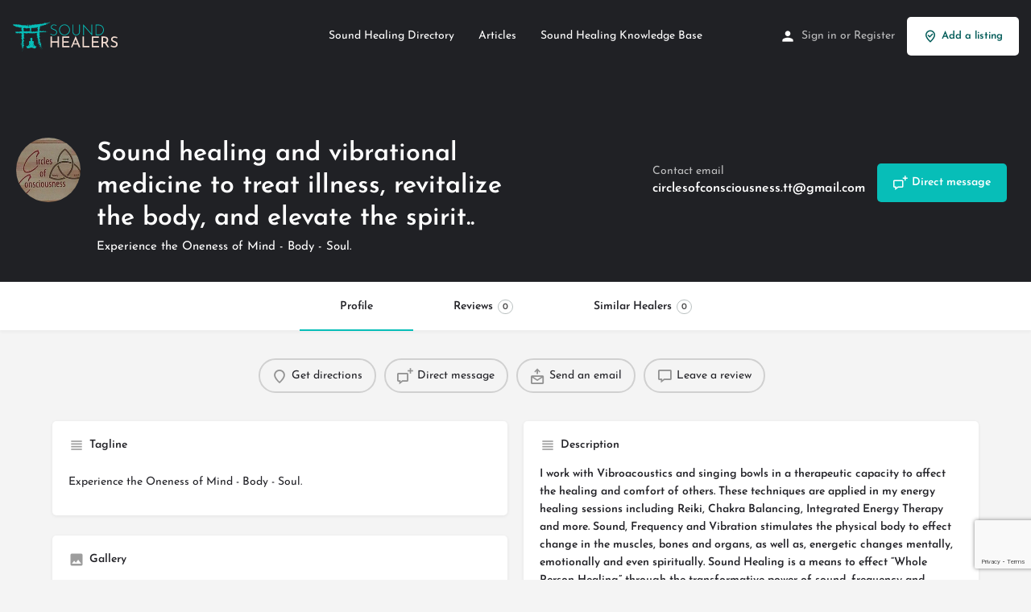

--- FILE ---
content_type: text/html; charset=UTF-8
request_url: https://soundhealers.net/listing/sound-healing-and-vibrational-medicine-to-treat-illness-revitalize-the-body-and-elevate-the-spirit/
body_size: 23386
content:
<!DOCTYPE html>
<html dir="ltr" lang="en-US" prefix="og: https://ogp.me/ns#">
<head>
	<meta charset="UTF-8" />
	<meta name="viewport" content="width=device-width, initial-scale=1.0" />
	<link rel="pingback" href="https://soundhealers.net/xmlrpc.php">

	<title>Sound healing and vibrational medicine to treat illness, revitalize the body, and elevate the spirit.. - Sound Healers</title>

		<!-- All in One SEO Pro 4.9.3 - aioseo.com -->
	<meta name="description" content="I work with Vibroacoustics and singing bowls in a therapeutic capacity to affect the healing and comfort of others. These techniques are applied in my energy healing sessions including Reiki, Chakra Balancing, Integrated Energy Therapy and more. Sound, Frequency and Vibration stimulates the physical body to effect change in the muscles, bones and organs, as" />
	<meta name="robots" content="max-image-preview:large" />
	<link rel="canonical" href="https://soundhealers.net/listing/sound-healing-and-vibrational-medicine-to-treat-illness-revitalize-the-body-and-elevate-the-spirit/" />
	<meta name="generator" content="All in One SEO Pro (AIOSEO) 4.9.3" />
		<meta property="og:locale" content="en_US" />
		<meta property="og:site_name" content="Sound Healers - Health, Wellness &amp; Happiness + Find a Sound Healer" />
		<meta property="og:type" content="article" />
		<meta property="og:title" content="Sound healing and vibrational medicine to treat illness, revitalize the body, and elevate the spirit.. - Sound Healers" />
		<meta property="og:description" content="I work with Vibroacoustics and singing bowls in a therapeutic capacity to affect the healing and comfort of others. These techniques are applied in my energy healing sessions including Reiki, Chakra Balancing, Integrated Energy Therapy and more. Sound, Frequency and Vibration stimulates the physical body to effect change in the muscles, bones and organs, as" />
		<meta property="og:url" content="https://soundhealers.net/listing/sound-healing-and-vibrational-medicine-to-treat-illness-revitalize-the-body-and-elevate-the-spirit/" />
		<meta property="article:published_time" content="2022-03-14T20:22:55+00:00" />
		<meta property="article:modified_time" content="2022-03-14T20:28:17+00:00" />
		<meta property="article:publisher" content="https://www.facebook.com/SoundHealers.net/" />
		<meta name="twitter:card" content="summary_large_image" />
		<meta name="twitter:site" content="@soundhealersnet" />
		<meta name="twitter:title" content="Sound healing and vibrational medicine to treat illness, revitalize the body, and elevate the spirit.. - Sound Healers" />
		<meta name="twitter:description" content="I work with Vibroacoustics and singing bowls in a therapeutic capacity to affect the healing and comfort of others. These techniques are applied in my energy healing sessions including Reiki, Chakra Balancing, Integrated Energy Therapy and more. Sound, Frequency and Vibration stimulates the physical body to effect change in the muscles, bones and organs, as" />
		<script type="application/ld+json" class="aioseo-schema">
			{"@context":"https:\/\/schema.org","@graph":[{"@type":"BreadcrumbList","@id":"https:\/\/soundhealers.net\/listing\/sound-healing-and-vibrational-medicine-to-treat-illness-revitalize-the-body-and-elevate-the-spirit\/#breadcrumblist","itemListElement":[{"@type":"ListItem","@id":"https:\/\/soundhealers.net#listItem","position":1,"name":"Home","item":"https:\/\/soundhealers.net","nextItem":{"@type":"ListItem","@id":"https:\/\/soundhealers.net\/listings\/#listItem","name":"Listings"}},{"@type":"ListItem","@id":"https:\/\/soundhealers.net\/listings\/#listItem","position":2,"name":"Listings","item":"https:\/\/soundhealers.net\/listings\/","nextItem":{"@type":"ListItem","@id":"https:\/\/soundhealers.net\/tag\/sound-healer\/#listItem","name":"Sound Healer"},"previousItem":{"@type":"ListItem","@id":"https:\/\/soundhealers.net#listItem","name":"Home"}},{"@type":"ListItem","@id":"https:\/\/soundhealers.net\/tag\/sound-healer\/#listItem","position":3,"name":"Sound Healer","item":"https:\/\/soundhealers.net\/tag\/sound-healer\/","nextItem":{"@type":"ListItem","@id":"https:\/\/soundhealers.net\/listing\/sound-healing-and-vibrational-medicine-to-treat-illness-revitalize-the-body-and-elevate-the-spirit\/#listItem","name":"Sound healing and vibrational medicine to treat illness, revitalize the body, and elevate the spirit.."},"previousItem":{"@type":"ListItem","@id":"https:\/\/soundhealers.net\/listings\/#listItem","name":"Listings"}},{"@type":"ListItem","@id":"https:\/\/soundhealers.net\/listing\/sound-healing-and-vibrational-medicine-to-treat-illness-revitalize-the-body-and-elevate-the-spirit\/#listItem","position":4,"name":"Sound healing and vibrational medicine to treat illness, revitalize the body, and elevate the spirit..","previousItem":{"@type":"ListItem","@id":"https:\/\/soundhealers.net\/tag\/sound-healer\/#listItem","name":"Sound Healer"}}]},{"@type":"Organization","@id":"https:\/\/soundhealers.net\/#organization","name":"Sound Healers","description":"Health, Wellness & Happiness + Find a Sound Healer","url":"https:\/\/soundhealers.net\/","sameAs":["https:\/\/www.facebook.com\/SoundHealers.net\/","https:\/\/x.com\/soundhealersnet","https:\/\/www.instagram.com\/soundhealersnet","https:\/\/www.linkedin.com\/company\/sound-healers\/"]},{"@type":"WebPage","@id":"https:\/\/soundhealers.net\/listing\/sound-healing-and-vibrational-medicine-to-treat-illness-revitalize-the-body-and-elevate-the-spirit\/#webpage","url":"https:\/\/soundhealers.net\/listing\/sound-healing-and-vibrational-medicine-to-treat-illness-revitalize-the-body-and-elevate-the-spirit\/","name":"Sound healing and vibrational medicine to treat illness, revitalize the body, and elevate the spirit.. - Sound Healers","description":"I work with Vibroacoustics and singing bowls in a therapeutic capacity to affect the healing and comfort of others. These techniques are applied in my energy healing sessions including Reiki, Chakra Balancing, Integrated Energy Therapy and more. Sound, Frequency and Vibration stimulates the physical body to effect change in the muscles, bones and organs, as","inLanguage":"en-US","isPartOf":{"@id":"https:\/\/soundhealers.net\/#website"},"breadcrumb":{"@id":"https:\/\/soundhealers.net\/listing\/sound-healing-and-vibrational-medicine-to-treat-illness-revitalize-the-body-and-elevate-the-spirit\/#breadcrumblist"},"datePublished":"2022-03-14T20:22:55+00:00","dateModified":"2022-03-14T20:28:17+00:00"},{"@type":"WebSite","@id":"https:\/\/soundhealers.net\/#website","url":"https:\/\/soundhealers.net\/","name":"Sound Healers","description":"Health, Wellness & Happiness + Find a Sound Healer","inLanguage":"en-US","publisher":{"@id":"https:\/\/soundhealers.net\/#organization"}}]}
		</script>
		<!-- All in One SEO Pro -->

<meta property="og:title" content="Sound healing and vibrational medicine to treat illness, revitalize the body, and elevate the spirit.." />
<meta property="og:url" content="https://soundhealers.net/listing/sound-healing-and-vibrational-medicine-to-treat-illness-revitalize-the-body-and-elevate-the-spirit/" />
<meta property="og:site_name" content="Sound Healers" />
<meta property="og:type" content="profile" />
<meta property="og:description" content="Experience the Oneness of Mind - Body - Soul." />
<meta property="og:image" content="https://soundhealers.net/wp-content/uploads/listing-uploads/logo/2022/03/CoC-Logo-1.jpg" />

<!-- Google Tag Manager by PYS -->
    <script data-cfasync="false" data-pagespeed-no-defer>
	    window.dataLayerPYS = window.dataLayerPYS || [];
	</script>
<!-- End Google Tag Manager by PYS --><script type='application/javascript'  id='pys-version-script'>console.log('PixelYourSite Free version 11.1.5.2');</script>
<link rel='dns-prefetch' href='//maps.googleapis.com' />
<link rel='dns-prefetch' href='//fonts.googleapis.com' />
<link rel="alternate" title="oEmbed (JSON)" type="application/json+oembed" href="https://soundhealers.net/wp-json/oembed/1.0/embed?url=https%3A%2F%2Fsoundhealers.net%2Flisting%2Fsound-healing-and-vibrational-medicine-to-treat-illness-revitalize-the-body-and-elevate-the-spirit%2F" />
<link rel="alternate" title="oEmbed (XML)" type="text/xml+oembed" href="https://soundhealers.net/wp-json/oembed/1.0/embed?url=https%3A%2F%2Fsoundhealers.net%2Flisting%2Fsound-healing-and-vibrational-medicine-to-treat-illness-revitalize-the-body-and-elevate-the-spirit%2F&#038;format=xml" />
<style id='wp-img-auto-sizes-contain-inline-css' type='text/css'>
img:is([sizes=auto i],[sizes^="auto," i]){contain-intrinsic-size:3000px 1500px}
/*# sourceURL=wp-img-auto-sizes-contain-inline-css */
</style>
<link rel='preload stylesheet' as='style' onload="this.onload=null;this.rel='stylesheet'" id='wp-block-library-css' href='https://soundhealers.net/wp-includes/css/dist/block-library/style.min.css?ver=6.9' type='text/css' media='all' />
<style id='classic-theme-styles-inline-css' type='text/css'>
/*! This file is auto-generated */
.wp-block-button__link{color:#fff;background-color:#32373c;border-radius:9999px;box-shadow:none;text-decoration:none;padding:calc(.667em + 2px) calc(1.333em + 2px);font-size:1.125em}.wp-block-file__button{background:#32373c;color:#fff;text-decoration:none}
/*# sourceURL=/wp-includes/css/classic-themes.min.css */
</style>
<link rel='stylesheet' id='aioseo/css/src/vue/standalone/blocks/table-of-contents/global.scss-css' href='https://soundhealers.net/wp-content/plugins/all-in-one-seo-pack-pro/dist/Pro/assets/css/table-of-contents/global.e90f6d47.css?ver=4.9.3' type='text/css' media='all' />
<link rel='stylesheet' id='aioseo/css/src/vue/standalone/blocks/pro/recipe/global.scss-css' href='https://soundhealers.net/wp-content/plugins/all-in-one-seo-pack-pro/dist/Pro/assets/css/recipe/global.67a3275f.css?ver=4.9.3' type='text/css' media='all' />
<link rel='stylesheet' id='aioseo/css/src/vue/standalone/blocks/pro/product/global.scss-css' href='https://soundhealers.net/wp-content/plugins/all-in-one-seo-pack-pro/dist/Pro/assets/css/product/global.61066cfb.css?ver=4.9.3' type='text/css' media='all' />
<link rel='stylesheet' id='aioseo-eeat/css/src/vue/standalone/blocks/author-bio/global.scss-css' href='https://soundhealers.net/wp-content/plugins/aioseo-eeat/dist/Pro/assets/css/author-bio/global.lvru5eV8.css?ver=1.2.9' type='text/css' media='all' />
<link rel='stylesheet' id='aioseo-eeat/css/src/vue/standalone/blocks/author-tooltip/global.scss-css' href='https://soundhealers.net/wp-content/plugins/aioseo-eeat/dist/Pro/assets/css/author-tooltip/global.BEv34Lr4.css?ver=1.2.9' type='text/css' media='all' />
<link rel='stylesheet' id='aioseo-eeat/css/src/vue/standalone/blocks/reviewer-tooltip/global.scss-css' href='https://soundhealers.net/wp-content/plugins/aioseo-eeat/dist/Pro/assets/css/reviewer-tooltip/global.Cz6Z5e1C.css?ver=1.2.9' type='text/css' media='all' />
<style id='global-styles-inline-css' type='text/css'>
:root{--wp--preset--aspect-ratio--square: 1;--wp--preset--aspect-ratio--4-3: 4/3;--wp--preset--aspect-ratio--3-4: 3/4;--wp--preset--aspect-ratio--3-2: 3/2;--wp--preset--aspect-ratio--2-3: 2/3;--wp--preset--aspect-ratio--16-9: 16/9;--wp--preset--aspect-ratio--9-16: 9/16;--wp--preset--color--black: #000000;--wp--preset--color--cyan-bluish-gray: #abb8c3;--wp--preset--color--white: #ffffff;--wp--preset--color--pale-pink: #f78da7;--wp--preset--color--vivid-red: #cf2e2e;--wp--preset--color--luminous-vivid-orange: #ff6900;--wp--preset--color--luminous-vivid-amber: #fcb900;--wp--preset--color--light-green-cyan: #7bdcb5;--wp--preset--color--vivid-green-cyan: #00d084;--wp--preset--color--pale-cyan-blue: #8ed1fc;--wp--preset--color--vivid-cyan-blue: #0693e3;--wp--preset--color--vivid-purple: #9b51e0;--wp--preset--gradient--vivid-cyan-blue-to-vivid-purple: linear-gradient(135deg,rgb(6,147,227) 0%,rgb(155,81,224) 100%);--wp--preset--gradient--light-green-cyan-to-vivid-green-cyan: linear-gradient(135deg,rgb(122,220,180) 0%,rgb(0,208,130) 100%);--wp--preset--gradient--luminous-vivid-amber-to-luminous-vivid-orange: linear-gradient(135deg,rgb(252,185,0) 0%,rgb(255,105,0) 100%);--wp--preset--gradient--luminous-vivid-orange-to-vivid-red: linear-gradient(135deg,rgb(255,105,0) 0%,rgb(207,46,46) 100%);--wp--preset--gradient--very-light-gray-to-cyan-bluish-gray: linear-gradient(135deg,rgb(238,238,238) 0%,rgb(169,184,195) 100%);--wp--preset--gradient--cool-to-warm-spectrum: linear-gradient(135deg,rgb(74,234,220) 0%,rgb(151,120,209) 20%,rgb(207,42,186) 40%,rgb(238,44,130) 60%,rgb(251,105,98) 80%,rgb(254,248,76) 100%);--wp--preset--gradient--blush-light-purple: linear-gradient(135deg,rgb(255,206,236) 0%,rgb(152,150,240) 100%);--wp--preset--gradient--blush-bordeaux: linear-gradient(135deg,rgb(254,205,165) 0%,rgb(254,45,45) 50%,rgb(107,0,62) 100%);--wp--preset--gradient--luminous-dusk: linear-gradient(135deg,rgb(255,203,112) 0%,rgb(199,81,192) 50%,rgb(65,88,208) 100%);--wp--preset--gradient--pale-ocean: linear-gradient(135deg,rgb(255,245,203) 0%,rgb(182,227,212) 50%,rgb(51,167,181) 100%);--wp--preset--gradient--electric-grass: linear-gradient(135deg,rgb(202,248,128) 0%,rgb(113,206,126) 100%);--wp--preset--gradient--midnight: linear-gradient(135deg,rgb(2,3,129) 0%,rgb(40,116,252) 100%);--wp--preset--font-size--small: 13px;--wp--preset--font-size--medium: 20px;--wp--preset--font-size--large: 36px;--wp--preset--font-size--x-large: 42px;--wp--preset--spacing--20: 0.44rem;--wp--preset--spacing--30: 0.67rem;--wp--preset--spacing--40: 1rem;--wp--preset--spacing--50: 1.5rem;--wp--preset--spacing--60: 2.25rem;--wp--preset--spacing--70: 3.38rem;--wp--preset--spacing--80: 5.06rem;--wp--preset--shadow--natural: 6px 6px 9px rgba(0, 0, 0, 0.2);--wp--preset--shadow--deep: 12px 12px 50px rgba(0, 0, 0, 0.4);--wp--preset--shadow--sharp: 6px 6px 0px rgba(0, 0, 0, 0.2);--wp--preset--shadow--outlined: 6px 6px 0px -3px rgb(255, 255, 255), 6px 6px rgb(0, 0, 0);--wp--preset--shadow--crisp: 6px 6px 0px rgb(0, 0, 0);}:where(.is-layout-flex){gap: 0.5em;}:where(.is-layout-grid){gap: 0.5em;}body .is-layout-flex{display: flex;}.is-layout-flex{flex-wrap: wrap;align-items: center;}.is-layout-flex > :is(*, div){margin: 0;}body .is-layout-grid{display: grid;}.is-layout-grid > :is(*, div){margin: 0;}:where(.wp-block-columns.is-layout-flex){gap: 2em;}:where(.wp-block-columns.is-layout-grid){gap: 2em;}:where(.wp-block-post-template.is-layout-flex){gap: 1.25em;}:where(.wp-block-post-template.is-layout-grid){gap: 1.25em;}.has-black-color{color: var(--wp--preset--color--black) !important;}.has-cyan-bluish-gray-color{color: var(--wp--preset--color--cyan-bluish-gray) !important;}.has-white-color{color: var(--wp--preset--color--white) !important;}.has-pale-pink-color{color: var(--wp--preset--color--pale-pink) !important;}.has-vivid-red-color{color: var(--wp--preset--color--vivid-red) !important;}.has-luminous-vivid-orange-color{color: var(--wp--preset--color--luminous-vivid-orange) !important;}.has-luminous-vivid-amber-color{color: var(--wp--preset--color--luminous-vivid-amber) !important;}.has-light-green-cyan-color{color: var(--wp--preset--color--light-green-cyan) !important;}.has-vivid-green-cyan-color{color: var(--wp--preset--color--vivid-green-cyan) !important;}.has-pale-cyan-blue-color{color: var(--wp--preset--color--pale-cyan-blue) !important;}.has-vivid-cyan-blue-color{color: var(--wp--preset--color--vivid-cyan-blue) !important;}.has-vivid-purple-color{color: var(--wp--preset--color--vivid-purple) !important;}.has-black-background-color{background-color: var(--wp--preset--color--black) !important;}.has-cyan-bluish-gray-background-color{background-color: var(--wp--preset--color--cyan-bluish-gray) !important;}.has-white-background-color{background-color: var(--wp--preset--color--white) !important;}.has-pale-pink-background-color{background-color: var(--wp--preset--color--pale-pink) !important;}.has-vivid-red-background-color{background-color: var(--wp--preset--color--vivid-red) !important;}.has-luminous-vivid-orange-background-color{background-color: var(--wp--preset--color--luminous-vivid-orange) !important;}.has-luminous-vivid-amber-background-color{background-color: var(--wp--preset--color--luminous-vivid-amber) !important;}.has-light-green-cyan-background-color{background-color: var(--wp--preset--color--light-green-cyan) !important;}.has-vivid-green-cyan-background-color{background-color: var(--wp--preset--color--vivid-green-cyan) !important;}.has-pale-cyan-blue-background-color{background-color: var(--wp--preset--color--pale-cyan-blue) !important;}.has-vivid-cyan-blue-background-color{background-color: var(--wp--preset--color--vivid-cyan-blue) !important;}.has-vivid-purple-background-color{background-color: var(--wp--preset--color--vivid-purple) !important;}.has-black-border-color{border-color: var(--wp--preset--color--black) !important;}.has-cyan-bluish-gray-border-color{border-color: var(--wp--preset--color--cyan-bluish-gray) !important;}.has-white-border-color{border-color: var(--wp--preset--color--white) !important;}.has-pale-pink-border-color{border-color: var(--wp--preset--color--pale-pink) !important;}.has-vivid-red-border-color{border-color: var(--wp--preset--color--vivid-red) !important;}.has-luminous-vivid-orange-border-color{border-color: var(--wp--preset--color--luminous-vivid-orange) !important;}.has-luminous-vivid-amber-border-color{border-color: var(--wp--preset--color--luminous-vivid-amber) !important;}.has-light-green-cyan-border-color{border-color: var(--wp--preset--color--light-green-cyan) !important;}.has-vivid-green-cyan-border-color{border-color: var(--wp--preset--color--vivid-green-cyan) !important;}.has-pale-cyan-blue-border-color{border-color: var(--wp--preset--color--pale-cyan-blue) !important;}.has-vivid-cyan-blue-border-color{border-color: var(--wp--preset--color--vivid-cyan-blue) !important;}.has-vivid-purple-border-color{border-color: var(--wp--preset--color--vivid-purple) !important;}.has-vivid-cyan-blue-to-vivid-purple-gradient-background{background: var(--wp--preset--gradient--vivid-cyan-blue-to-vivid-purple) !important;}.has-light-green-cyan-to-vivid-green-cyan-gradient-background{background: var(--wp--preset--gradient--light-green-cyan-to-vivid-green-cyan) !important;}.has-luminous-vivid-amber-to-luminous-vivid-orange-gradient-background{background: var(--wp--preset--gradient--luminous-vivid-amber-to-luminous-vivid-orange) !important;}.has-luminous-vivid-orange-to-vivid-red-gradient-background{background: var(--wp--preset--gradient--luminous-vivid-orange-to-vivid-red) !important;}.has-very-light-gray-to-cyan-bluish-gray-gradient-background{background: var(--wp--preset--gradient--very-light-gray-to-cyan-bluish-gray) !important;}.has-cool-to-warm-spectrum-gradient-background{background: var(--wp--preset--gradient--cool-to-warm-spectrum) !important;}.has-blush-light-purple-gradient-background{background: var(--wp--preset--gradient--blush-light-purple) !important;}.has-blush-bordeaux-gradient-background{background: var(--wp--preset--gradient--blush-bordeaux) !important;}.has-luminous-dusk-gradient-background{background: var(--wp--preset--gradient--luminous-dusk) !important;}.has-pale-ocean-gradient-background{background: var(--wp--preset--gradient--pale-ocean) !important;}.has-electric-grass-gradient-background{background: var(--wp--preset--gradient--electric-grass) !important;}.has-midnight-gradient-background{background: var(--wp--preset--gradient--midnight) !important;}.has-small-font-size{font-size: var(--wp--preset--font-size--small) !important;}.has-medium-font-size{font-size: var(--wp--preset--font-size--medium) !important;}.has-large-font-size{font-size: var(--wp--preset--font-size--large) !important;}.has-x-large-font-size{font-size: var(--wp--preset--font-size--x-large) !important;}
:where(.wp-block-post-template.is-layout-flex){gap: 1.25em;}:where(.wp-block-post-template.is-layout-grid){gap: 1.25em;}
:where(.wp-block-term-template.is-layout-flex){gap: 1.25em;}:where(.wp-block-term-template.is-layout-grid){gap: 1.25em;}
:where(.wp-block-columns.is-layout-flex){gap: 2em;}:where(.wp-block-columns.is-layout-grid){gap: 2em;}
:root :where(.wp-block-pullquote){font-size: 1.5em;line-height: 1.6;}
/*# sourceURL=global-styles-inline-css */
</style>
<link rel='stylesheet' id='buy_sell_ads_pro_main_stylesheet-css' href='https://soundhealers.net/wp-content/plugins/ap-plugin-scripteo/frontend/css/asset/style.css?v=4.43&#038;ver=6.9' type='text/css' media='all' />
<link rel='stylesheet' id='buy_sell_ads_pro_user_panel-css' href='https://soundhealers.net/wp-content/plugins/ap-plugin-scripteo/frontend/css/asset/user-panel.css?ver=6.9' type='text/css' media='all' />
<link rel='stylesheet' id='buy_sell_ads_pro_template_stylesheet-css' href='https://soundhealers.net/wp-content/plugins/ap-plugin-scripteo/frontend/css/all.css?ver=6.9' type='text/css' media='all' />
<link rel='stylesheet' id='buy_sell_ads_pro_animate_stylesheet-css' href='https://soundhealers.net/wp-content/plugins/ap-plugin-scripteo/frontend/css/asset/animate.css?ver=6.9' type='text/css' media='all' />
<link rel='stylesheet' id='buy_sell_ads_pro_chart_stylesheet-css' href='https://soundhealers.net/wp-content/plugins/ap-plugin-scripteo/frontend/css/asset/chart.css?ver=6.9' type='text/css' media='all' />
<link rel='stylesheet' id='buy_sell_ads_pro_carousel_stylesheet-css' href='https://soundhealers.net/wp-content/plugins/ap-plugin-scripteo/frontend/css/asset/bsa.carousel.css?ver=6.9' type='text/css' media='all' />
<link rel='stylesheet' id='buy_sell_ads_pro_materialize_stylesheet-css' href='https://soundhealers.net/wp-content/plugins/ap-plugin-scripteo/frontend/css/asset/material-design.css?ver=6.9' type='text/css' media='all' />
<link rel='stylesheet' id='contact-form-7-css' href='https://soundhealers.net/wp-content/plugins/contact-form-7/includes/css/styles.css?ver=6.1.4' type='text/css' media='all' />
<link rel='stylesheet' id='woocommerce-layout-css' href='https://soundhealers.net/wp-content/plugins/woocommerce/assets/css/woocommerce-layout.css?ver=10.4.3' type='text/css' media='all' />
<link rel='stylesheet' id='woocommerce-smallscreen-css' href='https://soundhealers.net/wp-content/plugins/woocommerce/assets/css/woocommerce-smallscreen.css?ver=10.4.3' type='text/css' media='only screen and (max-width: 768px)' />
<link rel='stylesheet' id='woocommerce-general-css' href='https://soundhealers.net/wp-content/plugins/woocommerce/assets/css/woocommerce.css?ver=10.4.3' type='text/css' media='all' />
<style id='woocommerce-inline-inline-css' type='text/css'>
.woocommerce form .form-row .required { visibility: visible; }
/*# sourceURL=woocommerce-inline-inline-css */
</style>
<link rel='stylesheet' id='affwp-forms-css' href='https://soundhealers.net/wp-content/plugins/affiliate-wp/assets/css/forms.min.css?ver=2.30.2' type='text/css' media='all' />
<link rel='stylesheet' id='elementor-icons-css' href='https://soundhealers.net/wp-content/plugins/elementor/assets/lib/eicons/css/elementor-icons.min.css?ver=5.45.0' type='text/css' media='all' />
<link rel='stylesheet' id='elementor-frontend-css' href='https://soundhealers.net/wp-content/plugins/elementor/assets/css/frontend.min.css?ver=3.34.1' type='text/css' media='all' />
<link rel='stylesheet' id='elementor-post-6-css' href='https://soundhealers.net/wp-content/uploads/elementor/css/post-6.css?ver=1768516530' type='text/css' media='all' />
<link rel='stylesheet' id='font-awesome-5-all-css' href='https://soundhealers.net/wp-content/plugins/elementor/assets/lib/font-awesome/css/all.min.css?ver=3.34.1' type='text/css' media='all' />
<link rel='stylesheet' id='font-awesome-4-shim-css' href='https://soundhealers.net/wp-content/plugins/elementor/assets/lib/font-awesome/css/v4-shims.min.css?ver=3.34.1' type='text/css' media='all' />
<link rel='stylesheet' id='mylisting-google-maps-css' href='https://soundhealers.net/wp-content/themes/my-listing/assets/dist/maps/google-maps/google-maps.css?ver=2.13' type='text/css' media='all' />
<link rel='preload stylesheet' as='style' onload="this.onload=null;this.rel='stylesheet'" id='mylisting-icons-css' href='https://soundhealers.net/wp-content/themes/my-listing/assets/dist/icons.css?ver=2.13' type='text/css' media='all' />
<link rel='stylesheet' id='mylisting-material-icons-css' href='https://fonts.googleapis.com/icon?family=Material+Icons&#038;display=swap&#038;ver=6.9' type='text/css' media='all' />
<link rel='stylesheet' id='mylisting-select2-css' href='https://soundhealers.net/wp-content/themes/my-listing/assets/vendor/select2/select2.css?ver=4.0.13' type='text/css' media='all' />
<link rel='stylesheet' id='mylisting-vendor-css' href='https://soundhealers.net/wp-content/themes/my-listing/assets/dist/vendor.css?ver=2.13' type='text/css' media='all' />
<link rel='stylesheet' id='mylisting-frontend-css' href='https://soundhealers.net/wp-content/themes/my-listing/assets/dist/frontend.css?ver=2.13' type='text/css' media='all' />
<link rel='stylesheet' id='ml-max-w-1200-css' href='https://soundhealers.net/wp-content/themes/my-listing/assets/dist/max-width-1200.css?ver=2.13' type='text/css' media='(max-width: 1200px)' />
<link rel='stylesheet' id='ml-max-w-992-css' href='https://soundhealers.net/wp-content/themes/my-listing/assets/dist/max-width-992.css?ver=2.13' type='text/css' media='(max-width: 992px)' />
<link rel='stylesheet' id='ml-max-w-768-css' href='https://soundhealers.net/wp-content/themes/my-listing/assets/dist/max-width-768.css?ver=2.13' type='text/css' media='(max-width: 768px)' />
<link rel='stylesheet' id='ml-max-w-600-css' href='https://soundhealers.net/wp-content/themes/my-listing/assets/dist/max-width-600.css?ver=2.13' type='text/css' media='(max-width: 600px)' />
<link rel='stylesheet' id='ml-max-w-480-css' href='https://soundhealers.net/wp-content/themes/my-listing/assets/dist/max-width-480.css?ver=2.13' type='text/css' media='(max-width: 480px)' />
<link rel='stylesheet' id='ml-max-w-320-css' href='https://soundhealers.net/wp-content/themes/my-listing/assets/dist/max-width-320.css?ver=2.13' type='text/css' media='(max-width: 320px)' />
<link rel='stylesheet' id='ml-min-w-993-css' href='https://soundhealers.net/wp-content/themes/my-listing/assets/dist/min-width-993.css?ver=2.13' type='text/css' media='(min-width: 993px)' />
<link rel='stylesheet' id='ml-min-w-1201-css' href='https://soundhealers.net/wp-content/themes/my-listing/assets/dist/min-width-1201.css?ver=2.13' type='text/css' media='(min-width: 1201px)' />
<link rel='stylesheet' id='mylisting-single-listing-css' href='https://soundhealers.net/wp-content/themes/my-listing/assets/dist/single-listing.css?ver=2.13' type='text/css' media='all' />
<link rel='stylesheet' id='wc-general-style-css' href='https://soundhealers.net/wp-content/themes/my-listing/assets/dist/wc-general-style.css?ver=2.13' type='text/css' media='all' />
<link rel='stylesheet' id='theme-styles-default-css' href='https://soundhealers.net/wp-content/themes/my-listing/style.css?ver=6.9' type='text/css' media='all' />
<style id='theme-styles-default-inline-css' type='text/css'>
:root{}
/*# sourceURL=theme-styles-default-inline-css */
</style>
<link rel='stylesheet' id='eael-general-css' href='https://soundhealers.net/wp-content/plugins/essential-addons-for-elementor-lite/assets/front-end/css/view/general.min.css?ver=6.5.7' type='text/css' media='all' />
<link rel='stylesheet' id='mylisting-dynamic-styles-css' href='https://soundhealers.net/wp-content/uploads/mylisting-dynamic-styles.css?ver=1738117137' type='text/css' media='all' />
<link rel='stylesheet' id='elementor-gf-local-josefinsans-css' href='https://soundhealers.net/wp-content/uploads/elementor/google-fonts/css/josefinsans.css?ver=1742250593' type='text/css' media='all' />
<script type="text/javascript" id="jquery-core-js-extra">
/* <![CDATA[ */
var pysFacebookRest = {"restApiUrl":"https://soundhealers.net/wp-json/pys-facebook/v1/event","debug":""};
//# sourceURL=jquery-core-js-extra
/* ]]> */
</script>
<script type="text/javascript" src="https://soundhealers.net/wp-includes/js/jquery/jquery.min.js?ver=3.7.1" id="jquery-core-js"></script>
<script type="text/javascript" id="thickbox-js-extra">
/* <![CDATA[ */
var thickboxL10n = {"next":"Next \u003E","prev":"\u003C Prev","image":"Image","of":"of","close":"Close","noiframes":"This feature requires inline frames. You have iframes disabled or your browser does not support them.","loadingAnimation":"https://soundhealers.net/wp-includes/js/thickbox/loadingAnimation.gif"};
//# sourceURL=thickbox-js-extra
/* ]]> */
</script>
<script type="text/javascript" src="https://soundhealers.net/wp-includes/js/thickbox/thickbox.js?ver=3.1-20121105" id="thickbox-js"></script>
<script type="text/javascript" src="https://soundhealers.net/wp-includes/js/underscore.min.js?ver=1.13.7" id="underscore-js"></script>
<script type="text/javascript" src="https://soundhealers.net/wp-includes/js/shortcode.min.js?ver=6.9" id="shortcode-js"></script>
<script type="text/javascript" src="https://soundhealers.net/wp-admin/js/media-upload.min.js?ver=6.9" id="media-upload-js"></script>
<script type="text/javascript" src="https://soundhealers.net/wp-content/plugins/ap-plugin-scripteo/frontend/js/script.js?ver=6.9" id="buy_sell_ads_pro_js_script-js"></script>
<script type="text/javascript" src="https://soundhealers.net/wp-content/plugins/ap-plugin-scripteo/frontend/js/jquery.viewportchecker.js?ver=6.9" id="buy_sell_ads_pro_viewport_checker_js_script-js"></script>
<script type="text/javascript" src="https://soundhealers.net/wp-content/plugins/ap-plugin-scripteo/frontend/js/chart.js?ver=6.9" id="buy_sell_ads_pro_chart_js_script-js"></script>
<script type="text/javascript" src="https://soundhealers.net/wp-content/plugins/ap-plugin-scripteo/frontend/js/jquery.simplyscroll.js?ver=6.9" id="buy_sell_ads_pro_simply_scroll_js_script-js"></script>
<script type="text/javascript" src="https://soundhealers.net/wp-content/plugins/woocommerce/assets/js/jquery-blockui/jquery.blockUI.min.js?ver=2.7.0-wc.10.4.3" id="wc-jquery-blockui-js" defer="defer" data-wp-strategy="defer"></script>
<script type="text/javascript" id="wc-add-to-cart-js-extra">
/* <![CDATA[ */
var wc_add_to_cart_params = {"ajax_url":"/wp-admin/admin-ajax.php","wc_ajax_url":"/?wc-ajax=%%endpoint%%","i18n_view_cart":"View cart","cart_url":"https://soundhealers.net/cart/","is_cart":"","cart_redirect_after_add":"no"};
//# sourceURL=wc-add-to-cart-js-extra
/* ]]> */
</script>
<script type="text/javascript" src="https://soundhealers.net/wp-content/plugins/woocommerce/assets/js/frontend/add-to-cart.min.js?ver=10.4.3" id="wc-add-to-cart-js" defer="defer" data-wp-strategy="defer"></script>
<script type="text/javascript" src="https://soundhealers.net/wp-content/plugins/woocommerce/assets/js/js-cookie/js.cookie.min.js?ver=2.1.4-wc.10.4.3" id="wc-js-cookie-js" defer="defer" data-wp-strategy="defer"></script>
<script type="text/javascript" id="woocommerce-js-extra">
/* <![CDATA[ */
var woocommerce_params = {"ajax_url":"/wp-admin/admin-ajax.php","wc_ajax_url":"/?wc-ajax=%%endpoint%%","i18n_password_show":"Show password","i18n_password_hide":"Hide password"};
//# sourceURL=woocommerce-js-extra
/* ]]> */
</script>
<script type="text/javascript" src="https://soundhealers.net/wp-content/plugins/woocommerce/assets/js/frontend/woocommerce.min.js?ver=10.4.3" id="woocommerce-js" defer="defer" data-wp-strategy="defer"></script>
<script type="text/javascript" src="https://soundhealers.net/wp-content/plugins/woocommerce/assets/js/jquery-cookie/jquery.cookie.min.js?ver=1.4.1-wc.10.4.3" id="wc-jquery-cookie-js" data-wp-strategy="defer"></script>
<script type="text/javascript" id="jquery-cookie-js-extra">
/* <![CDATA[ */
var affwp_scripts = {"ajaxurl":"https://soundhealers.net/wp-admin/admin-ajax.php"};
//# sourceURL=jquery-cookie-js-extra
/* ]]> */
</script>
<script type="text/javascript" id="affwp-tracking-js-extra">
/* <![CDATA[ */
var affwp_debug_vars = {"integrations":{"woocommerce":"WooCommerce"},"version":"2.30.2","currency":"USD","ref_cookie":"affwp_ref","visit_cookie":"affwp_ref_visit_id","campaign_cookie":"affwp_campaign"};
//# sourceURL=affwp-tracking-js-extra
/* ]]> */
</script>
<script type="text/javascript" src="https://soundhealers.net/wp-content/plugins/affiliate-wp/assets/js/tracking.min.js?ver=2.30.2" id="affwp-tracking-js"></script>
<script type="text/javascript" src="https://soundhealers.net/wp-content/plugins/elementor/assets/lib/font-awesome/js/v4-shims.min.js?ver=3.34.1" id="font-awesome-4-shim-js"></script>
<script type="text/javascript" src="https://soundhealers.net/wp-content/plugins/pixelyoursite/dist/scripts/jquery.bind-first-0.2.3.min.js?ver=0.2.3" id="jquery-bind-first-js"></script>
<script type="text/javascript" src="https://soundhealers.net/wp-content/plugins/pixelyoursite/dist/scripts/js.cookie-2.1.3.min.js?ver=2.1.3" id="js-cookie-pys-js"></script>
<script type="text/javascript" src="https://soundhealers.net/wp-content/plugins/pixelyoursite/dist/scripts/tld.min.js?ver=2.3.1" id="js-tld-js"></script>
<script type="text/javascript" id="pys-js-extra">
/* <![CDATA[ */
var pysOptions = {"staticEvents":{"facebook":{"init_event":[{"delay":0,"type":"static","ajaxFire":false,"name":"PageView","pixelIds":["479826806952649"],"eventID":"79843b3a-253f-4d63-9aec-f775dac7cfd7","params":{"page_title":"Sound healing and vibrational medicine to treat illness, revitalize the body, and elevate the spirit..","post_type":"job_listing","post_id":4313,"plugin":"PixelYourSite","user_role":"guest","event_url":"soundhealers.net/listing/sound-healing-and-vibrational-medicine-to-treat-illness-revitalize-the-body-and-elevate-the-spirit/"},"e_id":"init_event","ids":[],"hasTimeWindow":false,"timeWindow":0,"woo_order":"","edd_order":""}]}},"dynamicEvents":{"automatic_event_form":{"facebook":{"delay":0,"type":"dyn","name":"Form","pixelIds":["479826806952649"],"eventID":"a94d8edc-59e4-421c-b9ae-c81177972fcc","params":{"page_title":"Sound healing and vibrational medicine to treat illness, revitalize the body, and elevate the spirit..","post_type":"job_listing","post_id":4313,"plugin":"PixelYourSite","user_role":"guest","event_url":"soundhealers.net/listing/sound-healing-and-vibrational-medicine-to-treat-illness-revitalize-the-body-and-elevate-the-spirit/"},"e_id":"automatic_event_form","ids":[],"hasTimeWindow":false,"timeWindow":0,"woo_order":"","edd_order":""},"ga":{"delay":0,"type":"dyn","name":"Form","trackingIds":["G-F3JXLK99LN"],"eventID":"a94d8edc-59e4-421c-b9ae-c81177972fcc","params":{"page_title":"Sound healing and vibrational medicine to treat illness, revitalize the body, and elevate the spirit..","post_type":"job_listing","post_id":4313,"plugin":"PixelYourSite","user_role":"guest","event_url":"soundhealers.net/listing/sound-healing-and-vibrational-medicine-to-treat-illness-revitalize-the-body-and-elevate-the-spirit/"},"e_id":"automatic_event_form","ids":[],"hasTimeWindow":false,"timeWindow":0,"pixelIds":[],"woo_order":"","edd_order":""}},"automatic_event_download":{"facebook":{"delay":0,"type":"dyn","name":"Download","extensions":["","doc","exe","js","pdf","ppt","tgz","zip","xls"],"pixelIds":["479826806952649"],"eventID":"debcfa62-0148-409b-8ef2-ff20b498942a","params":{"page_title":"Sound healing and vibrational medicine to treat illness, revitalize the body, and elevate the spirit..","post_type":"job_listing","post_id":4313,"plugin":"PixelYourSite","user_role":"guest","event_url":"soundhealers.net/listing/sound-healing-and-vibrational-medicine-to-treat-illness-revitalize-the-body-and-elevate-the-spirit/"},"e_id":"automatic_event_download","ids":[],"hasTimeWindow":false,"timeWindow":0,"woo_order":"","edd_order":""},"ga":{"delay":0,"type":"dyn","name":"Download","extensions":["","doc","exe","js","pdf","ppt","tgz","zip","xls"],"trackingIds":["G-F3JXLK99LN"],"eventID":"debcfa62-0148-409b-8ef2-ff20b498942a","params":{"page_title":"Sound healing and vibrational medicine to treat illness, revitalize the body, and elevate the spirit..","post_type":"job_listing","post_id":4313,"plugin":"PixelYourSite","user_role":"guest","event_url":"soundhealers.net/listing/sound-healing-and-vibrational-medicine-to-treat-illness-revitalize-the-body-and-elevate-the-spirit/"},"e_id":"automatic_event_download","ids":[],"hasTimeWindow":false,"timeWindow":0,"pixelIds":[],"woo_order":"","edd_order":""}},"automatic_event_comment":{"facebook":{"delay":0,"type":"dyn","name":"Comment","pixelIds":["479826806952649"],"eventID":"c8478343-1f17-4e0a-98fa-eea00068f2db","params":{"page_title":"Sound healing and vibrational medicine to treat illness, revitalize the body, and elevate the spirit..","post_type":"job_listing","post_id":4313,"plugin":"PixelYourSite","user_role":"guest","event_url":"soundhealers.net/listing/sound-healing-and-vibrational-medicine-to-treat-illness-revitalize-the-body-and-elevate-the-spirit/"},"e_id":"automatic_event_comment","ids":[],"hasTimeWindow":false,"timeWindow":0,"woo_order":"","edd_order":""},"ga":{"delay":0,"type":"dyn","name":"Comment","trackingIds":["G-F3JXLK99LN"],"eventID":"c8478343-1f17-4e0a-98fa-eea00068f2db","params":{"page_title":"Sound healing and vibrational medicine to treat illness, revitalize the body, and elevate the spirit..","post_type":"job_listing","post_id":4313,"plugin":"PixelYourSite","user_role":"guest","event_url":"soundhealers.net/listing/sound-healing-and-vibrational-medicine-to-treat-illness-revitalize-the-body-and-elevate-the-spirit/"},"e_id":"automatic_event_comment","ids":[],"hasTimeWindow":false,"timeWindow":0,"pixelIds":[],"woo_order":"","edd_order":""}}},"triggerEvents":[],"triggerEventTypes":[],"facebook":{"pixelIds":["479826806952649"],"advancedMatching":{"external_id":"aadfbcabeafdfeeacadbbedecbeb"},"advancedMatchingEnabled":true,"removeMetadata":false,"wooVariableAsSimple":false,"serverApiEnabled":true,"wooCRSendFromServer":false,"send_external_id":true,"enabled_medical":false,"do_not_track_medical_param":["event_url","post_title","page_title","landing_page","content_name","categories","category_name","tags"],"meta_ldu":false},"ga":{"trackingIds":["G-F3JXLK99LN"],"commentEventEnabled":true,"downloadEnabled":true,"formEventEnabled":true,"crossDomainEnabled":false,"crossDomainAcceptIncoming":false,"crossDomainDomains":[],"isDebugEnabled":[],"serverContainerUrls":{"G-F3JXLK99LN":{"enable_server_container":"","server_container_url":"","transport_url":""}},"additionalConfig":{"G-F3JXLK99LN":{"first_party_collection":true}},"disableAdvertisingFeatures":false,"disableAdvertisingPersonalization":false,"wooVariableAsSimple":true,"custom_page_view_event":false},"debug":"","siteUrl":"https://soundhealers.net","ajaxUrl":"https://soundhealers.net/wp-admin/admin-ajax.php","ajax_event":"d2960fa0ea","enable_remove_download_url_param":"1","cookie_duration":"7","last_visit_duration":"60","enable_success_send_form":"","ajaxForServerEvent":"1","ajaxForServerStaticEvent":"1","useSendBeacon":"1","send_external_id":"1","external_id_expire":"180","track_cookie_for_subdomains":"1","google_consent_mode":"1","gdpr":{"ajax_enabled":false,"all_disabled_by_api":false,"facebook_disabled_by_api":false,"analytics_disabled_by_api":false,"google_ads_disabled_by_api":false,"pinterest_disabled_by_api":false,"bing_disabled_by_api":false,"reddit_disabled_by_api":false,"externalID_disabled_by_api":false,"facebook_prior_consent_enabled":true,"analytics_prior_consent_enabled":true,"google_ads_prior_consent_enabled":null,"pinterest_prior_consent_enabled":true,"bing_prior_consent_enabled":true,"cookiebot_integration_enabled":false,"cookiebot_facebook_consent_category":"marketing","cookiebot_analytics_consent_category":"statistics","cookiebot_tiktok_consent_category":"marketing","cookiebot_google_ads_consent_category":"marketing","cookiebot_pinterest_consent_category":"marketing","cookiebot_bing_consent_category":"marketing","consent_magic_integration_enabled":false,"real_cookie_banner_integration_enabled":false,"cookie_notice_integration_enabled":false,"cookie_law_info_integration_enabled":false,"analytics_storage":{"enabled":true,"value":"granted","filter":false},"ad_storage":{"enabled":true,"value":"granted","filter":false},"ad_user_data":{"enabled":true,"value":"granted","filter":false},"ad_personalization":{"enabled":true,"value":"granted","filter":false}},"cookie":{"disabled_all_cookie":false,"disabled_start_session_cookie":false,"disabled_advanced_form_data_cookie":false,"disabled_landing_page_cookie":false,"disabled_first_visit_cookie":false,"disabled_trafficsource_cookie":false,"disabled_utmTerms_cookie":false,"disabled_utmId_cookie":false},"tracking_analytics":{"TrafficSource":"direct","TrafficLanding":"https://soundhealers.net/listing/sound-healing-and-vibrational-medicine-to-treat-illness-revitalize-the-body-and-elevate-the-spirit/","TrafficUtms":[],"TrafficUtmsId":[]},"GATags":{"ga_datalayer_type":"default","ga_datalayer_name":"dataLayerPYS"},"woo":{"enabled":true,"enabled_save_data_to_orders":true,"addToCartOnButtonEnabled":true,"addToCartOnButtonValueEnabled":true,"addToCartOnButtonValueOption":"price","singleProductId":null,"removeFromCartSelector":"form.woocommerce-cart-form .remove","addToCartCatchMethod":"add_cart_hook","is_order_received_page":false,"containOrderId":false},"edd":{"enabled":false},"cache_bypass":"1768600129"};
//# sourceURL=pys-js-extra
/* ]]> */
</script>
<script type="text/javascript" src="https://soundhealers.net/wp-content/plugins/pixelyoursite/dist/scripts/public.js?ver=11.1.5.2" id="pys-js"></script>
<link rel="https://api.w.org/" href="https://soundhealers.net/wp-json/" /><link rel="EditURI" type="application/rsd+xml" title="RSD" href="https://soundhealers.net/xmlrpc.php?rsd" />
<meta name="generator" content="WordPress 6.9" />
<meta name="generator" content="WooCommerce 10.4.3" />
<link rel='shortlink' href='https://soundhealers.net/?p=4313' />
<style>
	/* Custom BSA_PRO Styles */

	/* fonts */

	/* form */
	.bsaProOrderingForm {   }
	.bsaProInput input,
	.bsaProInput input[type='file'],
	.bsaProSelectSpace select,
	.bsaProInputsRight .bsaInputInner,
	.bsaProInputsRight .bsaInputInner label {   }
	.bsaProPrice  {  }
	.bsaProDiscount  {   }
	.bsaProOrderingForm .bsaProSubmit,
	.bsaProOrderingForm .bsaProSubmit:hover,
	.bsaProOrderingForm .bsaProSubmit:active {   }

	/* alerts */
	.bsaProAlert,
	.bsaProAlert > a,
	.bsaProAlert > a:hover,
	.bsaProAlert > a:focus {  }
	.bsaProAlertSuccess {  }
	.bsaProAlertFailed {  }

	/* stats */
	.bsaStatsWrapper .ct-chart .ct-series.ct-series-b .ct-bar,
	.bsaStatsWrapper .ct-chart .ct-series.ct-series-b .ct-line,
	.bsaStatsWrapper .ct-chart .ct-series.ct-series-b .ct-point,
	.bsaStatsWrapper .ct-chart .ct-series.ct-series-b .ct-slice.ct-donut { stroke: #673AB7 !important; }

	.bsaStatsWrapper  .ct-chart .ct-series.ct-series-a .ct-bar,
	.bsaStatsWrapper .ct-chart .ct-series.ct-series-a .ct-line,
	.bsaStatsWrapper .ct-chart .ct-series.ct-series-a .ct-point,
	.bsaStatsWrapper .ct-chart .ct-series.ct-series-a .ct-slice.ct-donut { stroke: #FBCD39 !important; }

	/* Custom CSS */
	</style>		<script type="text/javascript">
		var AFFWP = AFFWP || {};
		AFFWP.referral_var = 'ref';
		AFFWP.expiration = 15;
		AFFWP.debug = 0;


		AFFWP.referral_credit_last = 1;
		</script>
<script type="text/javascript">var MyListing = {"Helpers":{},"Handlers":{},"MapConfig":{"ClusterSize":35,"AccessToken":"AIzaSyA4_J3FmdXvjZsekprEOFxsPI-G4z4IcyE","Language":"default","TypeRestrictions":"address","CountryRestrictions":[],"CustomSkins":{}}};</script><script type="text/javascript">var CASE27 = {"ajax_url":"https:\/\/soundhealers.net\/wp-admin\/admin-ajax.php","login_url":"https:\/\/soundhealers.net\/my-account\/","register_url":"https:\/\/soundhealers.net\/my-account\/?register","mylisting_ajax_url":"\/?mylisting-ajax=1","theme_folder":"https:\/\/soundhealers.net\/wp-content\/themes\/my-listing","theme_version":"2.13","env":"production","ajax_nonce":"753328c9f6","l10n":{"selectOption":"Select an option","errorLoading":"The results could not be loaded.","removeAllItems":"Remove all items","loadingMore":"Loading more results\u2026","noResults":"No results found","searching":"Searching\u2026","datepicker":{"format":"DD MMMM, YY","timeFormat":"h:mm A","dateTimeFormat":"DD MMMM, YY, h:mm A","timePicker24Hour":false,"firstDay":1,"applyLabel":"Apply","cancelLabel":"Cancel","customRangeLabel":"Custom Range","daysOfWeek":["Su","Mo","Tu","We","Th","Fr","Sa"],"monthNames":["January","February","March","April","May","June","July","August","September","October","November","December"]},"irreversible_action":"This is an irreversible action. Proceed anyway?","delete_listing_confirm":"Are you sure you want to delete this listing?","copied_to_clipboard":"Copied!","nearby_listings_location_required":"Enter a location to find nearby listings.","nearby_listings_retrieving_location":"Retrieving location...","nearby_listings_searching":"Searching for nearby listings...","geolocation_failed":"You must enable location to use this feature.","something_went_wrong":"Something went wrong.","all_in_category":"All in \"%s\"","invalid_file_type":"Invalid file type. Accepted types:","file_limit_exceeded":"You have exceeded the file upload limit (%d).","file_size_limit":"This attachement (%s) exceeds upload size limit (%d).","terms_limit":"You can select a maximum of %s item(s) for this field.","input_too_short":"Field value can't be shorter than %d characters.","input_too_long":"Field value can't be longer than %d characters.","recaptcha_config_error":"reCAPTCHA could not be loaded. Please check your internet connection or contact the site administrator if the problem persists."},"woocommerce":[],"map_provider":"google-maps","google_btn_local":"en_US","caption1":"false","caption2":"false","close_on_scroll":"1","recaptcha_type":"v2","recaptcha_key":"6Ld6jFceAAAAAAHb6XSOYlriV1OVjghAa4qvTEEZ","select2_keep_open_multi":"1","js_field_html_img":"<div class=\"uploaded-file uploaded-image review-gallery-image job-manager-uploaded-file\">\t<span class=\"uploaded-file-preview\">\t\t\t\t\t<span class=\"job-manager-uploaded-file-preview\">\t\t\t\t<img alt=\"Uploaded file\" src=\"\">\t\t\t<\/span>\t\t\t\t<a href=\"#\" class=\"remove-uploaded-file review-gallery-image-remove job-manager-remove-uploaded-file\"><i class=\"mi delete\"><\/i><\/a>\t<\/span>\t<input type=\"hidden\" class=\"input-text\" name=\"\" value=\"b64:\"><\/div>","js_field_html":"<div class=\"uploaded-file  review-gallery-image job-manager-uploaded-file\">\t<span class=\"uploaded-file-preview\">\t\t\t\t\t<span class=\"job-manager-uploaded-file-name\">\t\t\t\t<i class=\"mi insert_drive_file uploaded-file-icon\"><\/i>\t\t\t\t<code><\/code>\t\t\t<\/span>\t\t\t\t<a href=\"#\" class=\"remove-uploaded-file review-gallery-image-remove job-manager-remove-uploaded-file\"><i class=\"mi delete\"><\/i><\/a>\t<\/span>\t<input type=\"hidden\" class=\"input-text\" name=\"\" value=\"b64:\"><\/div>"};</script>	<noscript><style>.woocommerce-product-gallery{ opacity: 1 !important; }</style></noscript>
	<meta name="generator" content="Elementor 3.34.1; settings: css_print_method-external, google_font-enabled, font_display-auto">
<meta property="fb:app_id" content="938820600168566" />			<style>
				.e-con.e-parent:nth-of-type(n+4):not(.e-lazyloaded):not(.e-no-lazyload),
				.e-con.e-parent:nth-of-type(n+4):not(.e-lazyloaded):not(.e-no-lazyload) * {
					background-image: none !important;
				}
				@media screen and (max-height: 1024px) {
					.e-con.e-parent:nth-of-type(n+3):not(.e-lazyloaded):not(.e-no-lazyload),
					.e-con.e-parent:nth-of-type(n+3):not(.e-lazyloaded):not(.e-no-lazyload) * {
						background-image: none !important;
					}
				}
				@media screen and (max-height: 640px) {
					.e-con.e-parent:nth-of-type(n+2):not(.e-lazyloaded):not(.e-no-lazyload),
					.e-con.e-parent:nth-of-type(n+2):not(.e-lazyloaded):not(.e-no-lazyload) * {
						background-image: none !important;
					}
				}
			</style>
			            <meta name="google-signin-client_id" content="54211721242-v4pms7adng3e5dd5jtbp3lfqr3n1uldi.apps.googleusercontent.com">
        <link rel="icon" href="https://soundhealers.net/wp-content/uploads/2022/02/cropped-Sound-Healers_Icon-32x32.png" sizes="32x32" />
<link rel="icon" href="https://soundhealers.net/wp-content/uploads/2022/02/cropped-Sound-Healers_Icon-192x192.png" sizes="192x192" />
<link rel="apple-touch-icon" href="https://soundhealers.net/wp-content/uploads/2022/02/cropped-Sound-Healers_Icon-180x180.png" />
<meta name="msapplication-TileImage" content="https://soundhealers.net/wp-content/uploads/2022/02/cropped-Sound-Healers_Icon-270x270.png" />

<script async src="https://app.kfactors.org/pixel/vg5u1pq7e5k5glkd6hmizjp90inh8yy7"></script>
<meta name="facebook-domain-verification" content="0d2t4dov8zvsflecq67dplixq98le6" />


<script type="text/javascript">
    adroll_adv_id = "SDOPMFASTVHG3DC74T2BVZ";
    adroll_pix_id = "QKZFVLYBGZFGNCAPAB66MD";
    adroll_version = "2.0";

    (function(w, d, e, o, a) {
        w.__adroll_loaded = true;
        w.adroll = w.adroll || [];
        w.adroll.f = [ 'setProperties', 'identify', 'track' ];
        var roundtripUrl = "https://s.adroll.com/j/" + adroll_adv_id
                + "/roundtrip.js";
        for (a = 0; a < w.adroll.f.length; a++) {
            w.adroll[w.adroll.f[a]] = w.adroll[w.adroll.f[a]] || (function(n) {
                return function() {
                    w.adroll.push([ n, arguments ])
                }
            })(w.adroll.f[a])
        }

        e = d.createElement('script');
        o = d.getElementsByTagName('script')[0];
        e.async = 1;
        e.src = roundtripUrl;
        o.parentNode.insertBefore(e, o);
    })(window, document);
    adroll.track("pageView");
</script>



<!-- Taboola Pixel Code -->
<script type='text/javascript'>
  window._tfa = window._tfa || [];
  window._tfa.push({notify: 'event', name: 'page_view', id: 1659504});
  !function (t, f, a, x) {
         if (!document.getElementById(x)) {
            t.async = 1;t.src = a;t.id=x;f.parentNode.insertBefore(t, f);
         }
  }(document.createElement('script'),
  document.getElementsByTagName('script')[0],
  '//cdn.taboola.com/libtrc/unip/1659504/tfa.js',
  'tb_tfa_script');
</script>
<!-- End of Taboola Pixel Code -->
<style type="text/css" id="mylisting-typography"></style></head>
<body class="wp-singular job_listing-template-default single single-job_listing postid-4313 wp-theme-my-listing theme-my-listing woocommerce-no-js my-listing single-listing type-healer package-171 cover-style-image elementor-default elementor-kit-6">

<div id="c27-site-wrapper">
<link rel='stylesheet' id='mylisting-header-css' href='https://soundhealers.net/wp-content/themes/my-listing/assets/dist/header.css?ver=2.13' type='text/css' media='all' />

<header class="c27-main-header header header-style-default header-width-full-width header-dark-skin header-scroll-dark-skin header-scroll-hide header-fixed header-menu-center">
	<div class="header-skin"></div>
	<div class="header-container">
		<div class="header-top container-fluid">
			<div class="header-left">
			<div class="mobile-menu">
				<a aria-label="Mobile menu icon" href="#main-menu">
					<div class="mobile-menu-lines"><i class="mi menu"></i></div>
				</a>
			</div>
			<div class="logo">
									
					<a aria-label="Site logo" href="https://soundhealers.net/" class="static-logo">
						<img fetchpriority="high" width="300" height="300" src="https://soundhealers.net/wp-content/uploads/2022/02/Sound-Healers_Vertical-01-01-01.svg" class="" alt="Sound-Healers_Vertical-01-01-01" aria-hidden="true" decoding="async" title="Sound-Healers_Vertical-01-01-01 - Sound Healers" />					</a>
							</div>
						</div>
			<div class="header-center">
			<div class="i-nav">
				<div class="mobile-nav-head">
					<div class="mnh-close-icon">
						<a aria-label="Close mobile menu" href="#close-main-menu">
							<i class="mi close"></i>
						</a>
					</div>

									</div>

				
					<ul id="menu-main-menu" class="main-menu main-nav no-list-style"><li id="menu-item-6385" class="menu-item menu-item-type-post_type menu-item-object-page menu-item-6385"><a href="https://soundhealers.net/directory/">Sound Healing Directory</a></li>
<li id="menu-item-5126" class="menu-item menu-item-type-post_type menu-item-object-page current_page_parent menu-item-5126"><a href="https://soundhealers.net/articles/"><i class="fa fa-search-newspaper"></i> Articles</a></li>
<li id="menu-item-6257" class="menu-item menu-item-type-post_type menu-item-object-page menu-item-6257"><a href="https://soundhealers.net/knowledge-base/">Sound Healing Knowledge Base</a></li>
</ul>
					<div class="mobile-nav-button">
						<div class="header-button">
	<a href="https://soundhealers.net/add-listing/" class="buttons button-1">
		<i class="icon-location-pin-check-2"></i> Add a listing	</a>
</div>					</div>
				</div>
				<div class="i-nav-overlay"></div>
				</div>
			<div class="header-right">
									<div class="user-area signin-area">
						<i class="mi person user-area-icon"></i>
						<a href="https://soundhealers.net/my-account/">
							Sign in						</a>
													<span>or</span>
							<a href="https://soundhealers.net/my-account/?register">
								Register							</a>
											</div>
					<div class="mob-sign-in">
						<a aria-label="Mobile sign in button" href="https://soundhealers.net/my-account/"><i class="mi person"></i></a>
					</div>

									
				<div class="header-button">
	<a href="https://soundhealers.net/add-listing/" class="buttons button-1">
		<i class="icon-location-pin-check-2"></i> Add a listing	</a>
</div>
							</div>
		</div>
	</div>
</header>


<link rel='stylesheet' id='mylisting-blog-feed-widget-css' href='https://soundhealers.net/wp-content/themes/my-listing/assets/dist/blog-feed-widget.css?ver=2.13' type='text/css' media='all' />
<script type="text/javascript">document.body.dataset.activeTab = window.location.hash.substr(1);</script>
<div class="single-job-listing " id="c27-single-listing">
    <input type="hidden" id="case27-post-id" value="4313">
    <input type="hidden" id="case27-author-id" value="79">
    <!-- <section> opening tag is omitted -->
        
<section class="featured-section profile-cover profile-cover-no-img">
    <div class="overlay"
         style="background-color: #242429;
                opacity: 0.4;"
        >
    </div>
<!-- Omit the closing </section> tag -->
        <div class="main-info-desktop">
            <div class="container listing-main-info">
    <div class="col-md-6">
        <div class="profile-name has-tagline no-rating">
                            <link rel='stylesheet' id='mylisting-photoswipe-css' href='https://soundhealers.net/wp-content/themes/my-listing/assets/dist/photoswipe.css?ver=2.13' type='text/css' media='all' />
                                <a
                	aria-label="Listing logo"
                    class="profile-avatar open-photo-swipe"
                    href="https://soundhealers.net/wp-content/uploads/listing-uploads/logo/2022/03/CoC-Logo-1.jpg"
                    style="background-image: url('https://soundhealers.net/wp-content/uploads/listing-uploads/logo/2022/03/CoC-Logo-1.jpg')"
                    alt=""
                    title="CoC-Logo-1.jpg"
                    caption=""
                    description=""
                ></a>
            
            <h1 class="case27-primary-text">
                Sound healing and vibrational medicine to treat illness, revitalize the body, and elevate the spirit..                                            </h1>
            <div class="pa-below-title">
                
                                    <h2 class="profile-tagline listing-tagline-field">Experience the Oneness of Mind - Body - Soul.</h2>
                            </div>
        </div>
    </div>

    <div class="col-md-6">
    <div class="listing-main-buttons detail-count-3">
        <ul class="no-list-style">
                            <li class="price-or-date">
                    <div class="lmb-label">Contact email</div>
                    <div class="value"><a href="/cdn-cgi/l/email-protection" class="__cf_email__" data-cfemail="99faf0ebfaf5fceaf6fffaf6f7eafaf0f6eceaf7fceaeab7ededd9fef4f8f0f5b7faf6f4">[email&#160;protected]</a></div>
                </li>
            
                                                                                                                <li id="cta-7053f2-desktop" class="lmb-calltoaction ml-track-btn">
    <a href="#" class="cts-open-chat" data-post-data="{&quot;id&quot;:4313,&quot;image&quot;:&quot;https:\/\/soundhealers.net\/wp-content\/uploads\/listing-uploads\/logo\/2022\/03\/CoC-Logo-1-150x150.jpg&quot;,&quot;title&quot;:&quot;Sound healing and vibrational medicine to treat illness, revitalize the body, and elevate the spirit..&quot;,&quot;link&quot;:&quot;https:\/\/soundhealers.net\/listing\/sound-healing-and-vibrational-medicine-to-treat-illness-revitalize-the-body-and-elevate-the-spirit\/&quot;,&quot;author&quot;:79}" data-user-id="79">
    	<i class="icon-chat-bubble-square-add"></i>    	<span>Direct message</span>
    </a>
</li>
                                    </ul>
    </div>
</div>
</div>
        </div>
    </section>
    <div class="main-info-mobile">
        <div class="container listing-main-info">
    <div class="col-md-6">
        <div class="profile-name has-tagline no-rating">
                                                            <a
                	aria-label="Listing logo"
                    class="profile-avatar open-photo-swipe"
                    href="https://soundhealers.net/wp-content/uploads/listing-uploads/logo/2022/03/CoC-Logo-1.jpg"
                    style="background-image: url('https://soundhealers.net/wp-content/uploads/listing-uploads/logo/2022/03/CoC-Logo-1.jpg')"
                    alt=""
                    title="CoC-Logo-1.jpg"
                    caption=""
                    description=""
                ></a>
            
            <h1 class="case27-primary-text">
                Sound healing and vibrational medicine to treat illness, revitalize the body, and elevate the spirit..                                            </h1>
            <div class="pa-below-title">
                
                                    <h2 class="profile-tagline listing-tagline-field">Experience the Oneness of Mind - Body - Soul.</h2>
                            </div>
        </div>
    </div>

    <div class="col-md-6">
    <div class="listing-main-buttons detail-count-3">
        <ul class="no-list-style">
                            <li class="price-or-date">
                    <div class="lmb-label">Contact email</div>
                    <div class="value"><a href="/cdn-cgi/l/email-protection" class="__cf_email__" data-cfemail="fd9e948f9e91988e929b9e92938e9e9492888e93988e8ed38989bd9a909c9491d39e9290">[email&#160;protected]</a></div>
                </li>
            
                                                                                                                <li id="cta-7053f2-mobile" class="lmb-calltoaction ml-track-btn">
    <a href="#" class="cts-open-chat" data-post-data="{&quot;id&quot;:4313,&quot;image&quot;:&quot;https:\/\/soundhealers.net\/wp-content\/uploads\/listing-uploads\/logo\/2022\/03\/CoC-Logo-1-150x150.jpg&quot;,&quot;title&quot;:&quot;Sound healing and vibrational medicine to treat illness, revitalize the body, and elevate the spirit..&quot;,&quot;link&quot;:&quot;https:\/\/soundhealers.net\/listing\/sound-healing-and-vibrational-medicine-to-treat-illness-revitalize-the-body-and-elevate-the-spirit\/&quot;,&quot;author&quot;:79}" data-user-id="79">
    	<i class="icon-chat-bubble-square-add"></i>    	<span>Direct message</span>
    </a>
</li>
                                    </ul>
    </div>
</div>
</div>
    </div>
    <div class="profile-header">
        <div class="container">
            <div class="row">
                <div class="col-md-12">
                    <div class="profile-menu">
                        <ul class="cts-carousel no-list-style">
                            <li>
                                    <a href="#" id="listing_tab_profile_toggle" data-section-id="profile" class="listing-tab-toggle toggle-tab-type-main" data-options="{}">
                                        Profile
                                        
                                        
                                                                            </a>
                                </li><li>
                                    <a href="#" id="listing_tab_reviews_toggle" data-section-id="reviews" class="listing-tab-toggle toggle-tab-type-comments" data-options="{}">
                                        Reviews
                                                                                    <span class="items-counter">0</span>
                                        
                                        
                                                                            </a>
                                </li><li>
                                    <a href="#" id="listing_tab_similar-healers_toggle" data-section-id="similar-healers" class="listing-tab-toggle toggle-tab-type-related_listings" data-options="{&quot;field_key&quot;:&quot;related_listing&quot;}">
                                        Similar Healers
                                        
                                                                                    <span class="items-counter hide"></span>
                                            <span class="c27-tab-spinner tab-spinner">
                                                <i class="fa fa-circle-o-notch fa-spin"></i>
                                            </span>
                                        
                                                                            </a>
                                </li>                            <li class="cts-prev">prev</li>
                            <li class="cts-next">next</li>
                        </ul>
                    </div>
                </div>
            </div>
        </div>
    </div>

    
<div class="container qla-container">
	<div class="quick-listing-actions">
		<ul class="cts-carousel no-list-style">
												
<li id="qa-6c8424" class=" ml-track-btn">
    <a href="https://maps.google.com/maps?daddr=38+Carlos+Street%2C+Woodbrook%2C+Port+of+Spain%2C+Trinidad+and+Tobago" target="_blank">
    	<i class="icon-location-pin-add-2"></i>    	<span>Get directions</span>
    </a>
</li>																																<li id="qa-7053f2" class=" ml-track-btn">
    <a href="#" class="cts-open-chat" data-post-data="{&quot;id&quot;:4313,&quot;image&quot;:&quot;https:\/\/soundhealers.net\/wp-content\/uploads\/listing-uploads\/logo\/2022\/03\/CoC-Logo-1-150x150.jpg&quot;,&quot;title&quot;:&quot;Sound healing and vibrational medicine to treat illness, revitalize the body, and elevate the spirit..&quot;,&quot;link&quot;:&quot;https:\/\/soundhealers.net\/listing\/sound-healing-and-vibrational-medicine-to-treat-illness-revitalize-the-body-and-elevate-the-spirit\/&quot;,&quot;author&quot;:79}" data-user-id="79">
    	<i class="icon-chat-bubble-square-add"></i>    	<span>Direct message</span>
    </a>
</li>
																
<li id="qa-cd03bd" class=" ml-track-btn">
    <a href="/cdn-cgi/l/email-protection#2d4e445f4e41485e424b4e42435e4e4442585e43485e5e0359596d4a404c4441034e4240" rel="nofollow">
    	<i class="icon-email-outbox"></i>    	<span>Send an email</span>
    </a>
</li>																
<li id="qa-c240e3" class=" ml-track-btn">
    <a href="#" class="show-review-form">
    	<i class="icon-chat-bubble-square-1"></i>    	<span>Leave a review</span>
    </a>
</li>																							
            <li class="cts-prev">prev</li>
            <li class="cts-next">next</li>
		</ul>
	</div>
</div>
    
    
    <div class="tab-content listing-tabs">
                    <section class="profile-body listing-tab tab-type-main tab-layout-masonry pre-init" id="listing_tab_profile">

                
                    <div class="container tab-template-masonry">

                        <div class="row listing-tab-grid">

                            
                            
<div class="col-md-6 col-sm-12 col-xs-12 grid-item block-type-text block-field-job_tagline" id="block_qXjPwOR">
	<div class="element content-block plain-text-content">
		<div class="pf-head">
			<div class="title-style-1">
				<i class="mi view_headline"></i>
				<h5>Tagline</h5>
			</div>
		</div>
		<div class="pf-body">
							<p><p>Experience the Oneness of Mind - Body - Soul.</p>
</p>
					</div>
	</div>
</div>



<div class="col-md-6 col-sm-12 col-xs-12 grid-item block-type-text block-field-job_description" id="block_DMx03Ot">
	<div class="element content-block wp-editor-content">
		<div class="pf-head">
			<div class="title-style-1">
				<i class="mi view_headline"></i>
				<h5>Description</h5>
			</div>
		</div>
		<div class="pf-body">
							<p><strong>I work with Vibroacoustics and singing bowls in a therapeutic capacity to affect the healing and comfort of others. These techniques are applied in my energy healing sessions including Reiki, Chakra Balancing, Integrated Energy Therapy and more. </strong><strong>Sound, Frequency and Vibration stimulates the physical body to effect change in the muscles, bones and organs, as well as, energetic changes mentally, emotionally and even spiritually. Sound Healing is a means to effect “Whole Person Healing” through the transformative power of sound, frequency and vibration.</strong></p>
					</div>
	</div>
</div>


<link rel='stylesheet' id='mylisting-gallery-carousel-css' href='https://soundhealers.net/wp-content/themes/my-listing/assets/dist/gallery-carousel.css?ver=2.13' type='text/css' media='all' />

<div class="col-md-6 col-sm-12 col-xs-12 grid-item block-type-gallery block-field-job_gallery" id="block_kUc2m5O">
	<div class="element gallery-carousel-block carousel-items-3">
		<div class="pf-head">
			<div class="title-style-1">
				<i class="mi insert_photo"></i>
				<h5>Gallery</h5>
			</div>

					</div>

		<div class="pf-body">
			<div class="gallery-carousel owl-carousel photoswipe-gallery"
				data-items="3" data-items-mobile="3">
									<a
						aria-label="Gallery image"
						class="item photoswipe-item"
						href="https://soundhealers.net/wp-content/uploads/listing-uploads/gallery/2022/03/Vibroacoustics-with-Colour-and-Crystals.jpg"
						style="background-image: url('https://soundhealers.net/wp-content/uploads/listing-uploads/gallery/2022/03/Vibroacoustics-with-Colour-and-Crystals-232x300.jpg')"
						description="" caption="" title="Vibroacoustics-with-Colour-and-Crystals.jpg" alt=""
					></a>
									<a
						aria-label="Gallery image"
						class="item photoswipe-item"
						href="https://soundhealers.net/wp-content/uploads/listing-uploads/gallery/2022/03/Website-Sacred-Mastery2-jpeg.jpg"
						style="background-image: url('https://soundhealers.net/wp-content/uploads/listing-uploads/gallery/2022/03/Website-Sacred-Mastery2-jpeg-212x300.jpg')"
						description="" caption="" title="Website-Sacred-Mastery2-jpeg.jpg" alt=""
					></a>
									<a
						aria-label="Gallery image"
						class="item photoswipe-item"
						href="https://soundhealers.net/wp-content/uploads/listing-uploads/gallery/2022/03/Energy-Worker-Courses-jpg.jpg"
						style="background-image: url('https://soundhealers.net/wp-content/uploads/listing-uploads/gallery/2022/03/Energy-Worker-Courses-jpg-232x300.jpg')"
						description="" caption="" title="Energy-Worker-Courses-jpg.jpg" alt=""
					></a>
							</div>
		</div>
	</div>
</div>
<div class="col-md-6 col-sm-12 col-xs-12 grid-item block-type-location block-field-job_location" id="block_moCeVDt">
	<div class="element map-block">
		<div class="pf-head">
			<div class="title-style-1">
				<i class="mi map"></i>
				<h5>Location</h5>
			</div>
		</div>
		<div class="pf-body">
			<div class="contact-map">
				<div class="c27-map map" data-options="{&quot;items_type&quot;:&quot;custom-locations&quot;,&quot;marker_type&quot;:&quot;basic&quot;,&quot;locations&quot;:[{&quot;marker_lat&quot;:&quot;10.66167&quot;,&quot;marker_lng&quot;:&quot;-61.52324&quot;,&quot;address&quot;:&quot;38 Carlos Street, Woodbrook, Port of Spain, Trinidad and Tobago&quot;,&quot;marker_image&quot;:{&quot;url&quot;:&quot;https:\/\/soundhealers.net\/wp-content\/uploads\/listing-uploads\/logo\/2022\/03\/CoC-Logo-1-150x150.jpg&quot;}}],&quot;skin&quot;:&quot;skin1&quot;,&quot;zoom&quot;:11,&quot;draggable&quot;:true}"></div>
				<div class="c27-map-listings hide"></div>
			</div>
			<div class="map-block-address">
				<ul class="no-list-style">
											<li>
							<p>38 Carlos Street, Woodbrook, Port of Spain, Trinidad and Tobago</p>
															<div class="location-address">
									<a href="https://maps.google.com/maps?daddr=38+Carlos+Street%2C+Woodbrook%2C+Port+of+Spain%2C+Trinidad+and+Tobago" target="_blank">
										Get Directions									</a>
								</div>
													</li>
									</ul>
			</div>
		</div>
	</div>
</div>
<div class="col-md-6 col-sm-12 col-xs-12 grid-item block-type-social_networks" id="block_nYuELeJ">
    <div class="element">
        <div class="pf-head">
			<div class="title-style-1">
				<i class="mi view_module"></i>
				<h5>Social Networks</h5>
			</div>
        </div>
        <div class="pf-body">

			
				
<ul class="no-list-style outlined-list details-list social-nav item-count-1">
			<li class="li_TpVNhvB">
					<a href="https://www.facebook.com/CirclesOfConsciousness/" target="_blank">
				<i class="fa fa-facebook"></i>				<span>Facebook</span>
			</a>
				</li>
	</ul>

			
        </div>
    </div>
</div>
<div class="col-md-6 col-sm-12 col-xs-12 grid-item block-type-tags" id="block_zhLtqZU">
	<div class="element">
		<div class="pf-head">
			<div class="title-style-1">
				<i class="mi view_module"></i>
				<h5>Tags</h5>
			</div>
		</div>
		<div class="pf-body">

			
<ul class="no-list-style outlined-list details-list social-nav item-count-5">
			<li class="li_35mfAlC">
					<a href="https://soundhealers.net/tag/energy-worker/" >
							<i class="mi bookmark_border" style=""></i>
						<span>Energy Worker</span>
			</a>
				</li>
			<li class="li_1JhuFCo">
					<a href="https://soundhealers.net/tag/color-practitioner/" >
							<i class="mi bookmark_border" style=""></i>
						<span>Color Practitioner</span>
			</a>
				</li>
			<li class="li_7tifkUS">
					<a href="https://soundhealers.net/tag/shamanic-healer/" >
							<i class="mi bookmark_border" style=""></i>
						<span>Shamanic Healer</span>
			</a>
				</li>
			<li class="li_h9loUBQ">
					<a href="https://soundhealers.net/tag/teacher/" >
							<i class="mi bookmark_border" style=""></i>
						<span>Teacher</span>
			</a>
				</li>
			<li class="li_lqg5Lx4">
					<a href="https://soundhealers.net/tag/sound-healer/" >
							<i class="mi bookmark_border" style=""></i>
						<span>Sound Healer</span>
			</a>
				</li>
	</ul>

		</div>
	</div>
</div>

<div class="col-md-6 col-sm-12 col-xs-12 grid-item open-now sl-zindex block-type-work_hours" id="block_bwXZsYa">
	<div class="element work-hours-block">
		<div class="pf-head" data-component="mylisting-accordion" data-target="#block_bwXZsYa-toggle">
			<div class="title-style-1">
				<i class="mi alarm"></i>
				<h5>
					<span class="not-available work-hours-status">
						Not Available					</span>
				</h5>
				<div class="timing-today">
					Today's work schedule is not available					<span class="tooltip-element center-flex">
						<span class="mi expand_more"></span>
						<span class="tooltip-container">Toggle weekly schedule</span>
					</span>
				</div>
			</div>
		</div>
		<div class="open-hours-wrapper pf-body collapse " id="block_bwXZsYa-toggle">
			<div id="open-hours">
				<ul class="extra-details no-list-style">

											<li>
							<p class="item-attr">Monday</p>
							<p class="item-property">By appointment only</p>
						</li>
											<li>
							<p class="item-attr">Tuesday</p>
							<p class="item-property">N/A</p>
						</li>
											<li>
							<p class="item-attr">Wednesday</p>
							<p class="item-property">N/A</p>
						</li>
											<li>
							<p class="item-attr">Thursday</p>
							<p class="item-property">N/A</p>
						</li>
											<li>
							<p class="item-attr">Friday</p>
							<p class="item-property">N/A</p>
						</li>
											<li>
							<p class="item-attr">Saturday</p>
							<p class="item-property">N/A</p>
						</li>
											<li>
							<p class="item-attr">Sunday</p>
							<p class="item-property">N/A</p>
						</li>
					
											<p class="work-hours-timezone">
							<em>January 16, 2026 9:48 pm local time</em>
						</p>
					
				</ul>
			</div>
		</div>
	</div>
</div>

                            
                        </div>
                    </div>
                
                
                
                
                
            </section>
                    <section class="profile-body listing-tab tab-type-comments tab-layout-masonry pre-init" id="listing_tab_reviews">

                
                                    <div>
                        
<div class="container">
	<div class="row">
		<div class="col-md-7 comments-list-wrapper" data-current-page="0" data-page-count="0">

												<div class="no-results-wrapper">
						<i class="no-results-icon material-icons mood_bad"></i>
						<li class="no_job_listings_found">No comments yet.</li>
					</div>
							
					</div>

					<div class="col-md-5">
				<div>
					<div class="element">
						<div class="pf-head">
							<div class="title-style-1">
								<i class="mi chat_bubble_outline"></i>
																	<h5>Add a review</h5>
															</div>
						</div>
						<div class="pf-body">

							<!-- Rating Field -->
							
							<!-- Gallery Field -->
							
							<!-- Author Field -->
							
							<!-- Email Field -->
							
							<!-- Message Field -->
							
							<!-- Cookies Field -->
							
							<!-- Submit Field -->
							
							
							<div class="sidebar-comment-form">
								
								<div class="">
										<div id="respond" class="comment-respond">
		<h3 id="reply-title" class="comment-reply-title">Leave a Reply &middot; <span><a rel="nofollow" id="cancel-comment-reply-link" href="/listing/sound-healing-and-vibrational-medicine-to-treat-illness-revitalize-the-body-and-elevate-the-spirit/#respond" style="display:none;">Cancel reply</a></span></h3><form action="https://soundhealers.net/wp-comments-post.php" method="post" id="commentform" class="comment-form"><p class="comment-notes"><span id="email-notes">Your email address will not be published.</span> <span class="required-field-message">Required fields are marked <span class="required">*</span></span></p>
				<div class="form-group form-group-review-ratings rating-mode-10">
			
				<div class="rating-category-field rating-category-field-rating">
					<div class="rating-category-label">Your Rating </div>

					<div class="rating-number form-group c27-rating-field">
						<p class="clasificacion">
							<input id="rating_rating_10_review_form_696ab241a5e37_submit" type="radio" name="rating_star_rating" value="10" ><!--
							 --><label for="rating_rating_10_review_form_696ab241a5e37_submit" class="right-half"><i class="mi star_border "></i></label><!--
						 --><input id="rating_rating_9_review_form_696ab241a5e37_submit" type="radio" name="rating_star_rating" value="9" ><!--
							 --><label for="rating_rating_9_review_form_696ab241a5e37_submit" class="left-half"><i class="mi star_border "></i></label><!--
						 --><input id="rating_rating_8_review_form_696ab241a5e37_submit" type="radio" name="rating_star_rating" value="8" ><!--
							 --><label for="rating_rating_8_review_form_696ab241a5e37_submit" class="right-half"><i class="mi star_border "></i></label><!--
						 --><input id="rating_rating_7_review_form_696ab241a5e37_submit" type="radio" name="rating_star_rating" value="7" ><!--
							 --><label for="rating_rating_7_review_form_696ab241a5e37_submit" class="left-half"><i class="mi star_border "></i></label><!--
						 --><input id="rating_rating_6_review_form_696ab241a5e37_submit" type="radio" name="rating_star_rating" value="6" ><!--
							 --><label for="rating_rating_6_review_form_696ab241a5e37_submit" class="right-half"><i class="mi star_border "></i></label><!--
						 --><input id="rating_rating_5_review_form_696ab241a5e37_submit" type="radio" name="rating_star_rating" value="5" ><!--
							 --><label for="rating_rating_5_review_form_696ab241a5e37_submit" class="left-half"><i class="mi star_border "></i></label><!--
						 --><input id="rating_rating_4_review_form_696ab241a5e37_submit" type="radio" name="rating_star_rating" value="4" ><!--
							 --><label for="rating_rating_4_review_form_696ab241a5e37_submit" class="right-half"><i class="mi star_border "></i></label><!--
						 --><input id="rating_rating_3_review_form_696ab241a5e37_submit" type="radio" name="rating_star_rating" value="3" ><!--
							 --><label for="rating_rating_3_review_form_696ab241a5e37_submit" class="left-half"><i class="mi star_border "></i></label><!--
						 --><input id="rating_rating_2_review_form_696ab241a5e37_submit" type="radio" name="rating_star_rating" value="2" ><!--
							 --><label for="rating_rating_2_review_form_696ab241a5e37_submit" class="right-half"><i class="mi star_border "></i></label><!--
						 --><input id="rating_rating_1_review_form_696ab241a5e37_submit" type="radio" name="rating_star_rating" value="1" ><!--
							 --><label for="rating_rating_1_review_form_696ab241a5e37_submit" class="left-half"><i class="mi star_border "></i></label><!--
						 -->						</p>
					</div><!-- .rating-number -->

				</div><!-- .rating-category-field -->

					</div><!-- .form-group.form-group-review-ratings -->
		
		

		<div class="form-group form-group-review-gallery">

			<div class="review-gallery-label">Upload images</div>

			<div class="review-gallery-images">

				<label class="review-gallery-add">
					<i class="material-icons file_upload"></i>
					<input id="review_gallery_add_input_review_form_696ab241a5e37_submit" class="review-gallery-input" name="review_gallery[]" multiple="multiple" type="file">
				</label>

				
				<div id="review_gallery_preview_review_form_696ab241a5e37_submit" class="review-gallery-preview"></div>

			</div><!-- .review-gallery-images -->

		</div><!-- .form-group.form-group-review-gallery -->

		
							<div class="form-group">
								<label>Name</label>
								<input name="author" type="text" value="" required="required" placeholder="Your Name">
							</div>
							
							<div class="form-group">
								<label>Email</label>
								<input name="email" type="email" value="" required="required" placeholder="Your Email">
							</div>
							
							<div class="form-group">
								<label>Your Message</label>
								<textarea rows="5" name="comment" required="required" placeholder="Enter message..."></textarea>
							</div>
							
							<div class="comment-form-cookies-consent md-checkbox">
								<input id="wp-comment-cookies-consent" name="wp-comment-cookies-consent" type="checkbox" value="yes" >
                                <label for="wp-comment-cookies-consent">Save my name, email, and website in this browser for the next time I comment.</label>
                            </div>
							
							<button name="submit" type="submit" class="buttons button-2 full-width">
																	Submit review															</button>
							
<p class="form-submit"><input name="submit" type="submit" id="submit" class="hide" value="Post Comment" /> <input type='hidden' name='comment_post_ID' value='4313' id='comment_post_ID' />
<input type='hidden' name='comment_parent' id='comment_parent' value='0' />
</p><p style="display: none;"><input type="hidden" id="akismet_comment_nonce" name="akismet_comment_nonce" value="0c51b91d18" /></p><p style="display: none !important;" class="akismet-fields-container" data-prefix="ak_"><label>&#916;<textarea name="ak_hp_textarea" cols="45" rows="8" maxlength="100"></textarea></label><input type="hidden" id="ak_js_1" name="ak_js" value="159"/><script data-cfasync="false" src="/cdn-cgi/scripts/5c5dd728/cloudflare-static/email-decode.min.js"></script><script>document.getElementById( "ak_js_1" ).setAttribute( "value", ( new Date() ).getTime() );</script></p></form>	</div><!-- #respond -->
									</div>
							</div>
						</div>
					</div>				</div>
			</div>
		
	</div>
</div>
                    </div>
                
                
                
                
            </section>
                    <section class="profile-body listing-tab tab-type-related_listings tab-layout-masonry pre-init" id="listing_tab_similar-healers">

                
                
                                                        <div class="container c27-related-listings-wrapper">
    <div class="row listings-loading tab-loader">
        <div class="loader-bg">
            <link rel='stylesheet' id='mylisting-paper-spinner-css' href='https://soundhealers.net/wp-content/themes/my-listing/assets/dist/paper-spinner.css?ver=2.13' type='text/css' media='all' />

<div class="paper-spinner center-vh" style="width: 28px; height: 28px;">
	<div class="spinner-container active">
		<div class="spinner-layer layer-1" style="border-color: #777;">
			<div class="circle-clipper left">
				<div class="circle" style="border-width: 3px;"></div>
			</div><div class="gap-patch">
				<div class="circle" style="border-width: 3px;"></div>
			</div><div class="circle-clipper right">
				<div class="circle" style="border-width: 3px;"></div>
			</div>
		</div>
	</div>
</div>        </div>
    </div>
    <div class="row section-body i-section">
        <div class="c27-related-listings tab-contents"></div>
    </div>
    <div class="row">
        <div class="c27-related-listings-pagination tab-pagination"></div>
    </div>
</div>                
                
                
            </section>
            </div>

    <style type="text/css"> body[data-active-tab="profile"] .listing-tab { display: none; }  body[data-active-tab="profile"] #listing_tab_profile { display: block; }  body[data-active-tab="reviews"] .listing-tab { display: none; }  body[data-active-tab="reviews"] #listing_tab_reviews { display: block; }  body[data-active-tab="similar-healers"] .listing-tab { display: none; }  body[data-active-tab="similar-healers"] #listing_tab_similar-healers { display: block; } </style>

    
</div>
</div><link rel='stylesheet' id='mylisting-footer-css' href='https://soundhealers.net/wp-content/themes/my-listing/assets/dist/footer.css?ver=2.13' type='text/css' media='all' />

<footer class="footer ">
	<div class="container">
					<link rel='stylesheet' id='mylisting-wp-widgets-css' href='https://soundhealers.net/wp-content/themes/my-listing/assets/dist/ml-wp-widgets.css?ver=2.13' type='text/css' media='all' />
			<div class="row">
				<div class="col-lg-4 col-sm-6 col-xs-12 c_widget woocommerce"><div class="c_widget_title"><h5>Company</h5></div><div class="menu-company-container"><ul id="menu-company" class="menu"><li id="menu-item-2954" class="menu-item menu-item-type-post_type menu-item-object-page menu-item-2954"><a href="https://soundhealers.net/about/">About</a></li>
<li id="menu-item-2979" class="menu-item menu-item-type-post_type menu-item-object-page menu-item-2979"><a href="https://soundhealers.net/advertise/">Advertise</a></li>
<li id="menu-item-4096" class="menu-item menu-item-type-post_type menu-item-object-page menu-item-4096"><a href="https://soundhealers.net/affiliate-program/">Affiliates</a></li>
<li id="menu-item-2961" class="menu-item menu-item-type-post_type menu-item-object-page menu-item-2961"><a href="https://soundhealers.net/contact/">Contact</a></li>
<li id="menu-item-3653" class="menu-item menu-item-type-post_type menu-item-object-page menu-item-3653"><a href="https://soundhealers.net/knowledge-base/">Knowledge Base</a></li>
<li id="menu-item-2955" class="menu-item menu-item-type-post_type menu-item-object-page menu-item-2955"><a href="https://soundhealers.net/terms/">Terms</a></li>
<li id="menu-item-2956" class="menu-item menu-item-type-post_type menu-item-object-page menu-item-privacy-policy menu-item-2956"><a rel="privacy-policy" href="https://soundhealers.net/privacy/">Privacy Policy</a></li>
</ul></div></div><div class="col-lg-4 col-sm-6 col-xs-12 c_widget woocommerce"><div class="c_widget_title"><h5>Products</h5></div><div class="menu-products-container"><ul id="menu-products" class="menu"><li id="menu-item-2962" class="menu-item menu-item-type-post_type menu-item-object-page menu-item-2962"><a href="https://soundhealers.net/directory/">Sound Healers Directory</a></li>
<li id="menu-item-2963" class="menu-item menu-item-type-post_type menu-item-object-page menu-item-2963"><a href="https://soundhealers.net/archives/">Sound Healing Articles</a></li>
<li id="menu-item-3655" class="menu-item menu-item-type-custom menu-item-object-custom menu-item-3655"><a href="https://soundhealers.net/directory/?type=instrument-maker&#038;sort=latest">Sound Healing Instruments</a></li>
<li id="menu-item-3656" class="menu-item menu-item-type-custom menu-item-object-custom menu-item-3656"><a href="https://soundhealers.net/resources">Sound Healing Resources</a></li>
<li id="menu-item-4445" class="menu-item menu-item-type-post_type menu-item-object-page menu-item-4445"><a href="https://soundhealers.net/sound-healing-giveaway/">Sound Healing Giveaways</a></li>
<li id="menu-item-3657" class="menu-item menu-item-type-custom menu-item-object-custom menu-item-3657"><a href="https://soundhealers.net/explore/?type=event&#038;sort=top-rated">Sound Healing Events</a></li>
<li id="menu-item-2964" class="menu-item menu-item-type-custom menu-item-object-custom menu-item-2964"><a href="https://soundhealinghour.com">Sound Healing Hour</a></li>
</ul></div></div><div class="col-lg-4 col-sm-6 col-xs-12 c_widget woocommerce"><div class="c_widget_title"><h5>Sponsors</h5></div><div class="menu-sponsors-container"><ul id="menu-sponsors" class="menu"><li id="menu-item-6233" class="menu-item menu-item-type-custom menu-item-object-custom menu-item-6233"><a href="https://www.soundhealingtoday.com/">Sound Healing Today</a></li>
<li id="menu-item-5504" class="menu-item menu-item-type-custom menu-item-object-custom menu-item-5504"><a href="https://solfeggiofrequencies.org/">Solfeggio Frequencies</a></li>
<li id="menu-item-3602" class="menu-item menu-item-type-custom menu-item-object-custom menu-item-3602"><a href="https://hzp.co">HZP – Solfeggio Music Player</a></li>
<li id="menu-item-2967" class="menu-item menu-item-type-custom menu-item-object-custom menu-item-2967"><a href="https://www.syqel.com">SYQEL &#8211; Music Visualizer</a></li>
<li id="menu-item-6382" class="menu-item menu-item-type-custom menu-item-object-custom menu-item-6382"><a href="https://musicretuner.com/">Music Re-Tuner</a></li>
<li id="menu-item-6383" class="menu-item menu-item-type-custom menu-item-object-custom menu-item-6383"><a href="https://binauralretuner.com/">Binaural Re-tuner</a></li>
<li id="menu-item-6384" class="menu-item menu-item-type-custom menu-item-object-custom menu-item-6384"><a href="https://www.solfeggiofrequenciesplayer.com/">Solfeggio Frequencies Player</a></li>
</ul></div></div>			</div>
		
		<div class="row">
			<div class="col-md-12">
				<div class="footer-bottom">
					<div class="row">
																			<div class="col-md-12 col-sm-12 col-xs-12 social-links">
								<ul id="menu-footer-social-links" class="main-menu social-nav no-list-style"><li id="menu-item-5447" class="menu-item menu-item-type-custom menu-item-object-custom menu-item-5447"><a href="https://www.youtube.com/channel/UCGrop1lz7kWNufSePi6D0ng"><i class="fa fa-youtube"></i></a></li>
<li id="menu-item-176" class="menu-item menu-item-type-custom menu-item-object-custom menu-item-176"><a href="https://www.linkedin.com/company/sound-healers"><i class="fa fa-linkedin"></i></a></li>
<li id="menu-item-175" class="menu-item menu-item-type-custom menu-item-object-custom menu-item-175"><a href="https://www.facebook.com/SoundHealers.net"><i class="fa fa-facebook-f"></i></a></li>
<li id="menu-item-231" class="menu-item menu-item-type-custom menu-item-object-custom menu-item-231"><a href="https://instagram.com/soundhealersnet"><i class="fa fa-instagram"></i></a></li>
<li id="menu-item-177" class="menu-item menu-item-type-custom menu-item-object-custom menu-item-177"><a href="https://twitter.com/SoundHealersNet"><i class="fa fa-twitter"></i></a></li>
<li id="menu-item-3664" class="menu-item menu-item-type-custom menu-item-object-custom menu-item-3664"><a href="https://t.me/soundhealersnet"><i class="fab fa-telegram-plane"></i></a></li>
<li id="menu-item-233" class="menu-item menu-item-type-custom menu-item-object-custom menu-item-233"><a href="https://discord.gg/8HhQBvuqPC"><i class="fab fa-discord"></i></a></li>
</ul>							</div>
												<div class="col-md-12 col-sm-12 col-xs-12 copyright">
							<p>© 2025 <a href="https://soundhealers.net">SoundHealers.net</a></p>
						</div>
					</div>
				</div>
			</div>
		</div>
	</div>
</footer>
<!-- Quick view modal -->
<link rel='preload stylesheet' as='style' onload="this.onload=null;this.rel='stylesheet'" id='ml:quick-view-modal-css' href='https://soundhealers.net/wp-content/themes/my-listing/assets/dist/quick-view-modal.css?ver=2.13' type='text/css' media='all' />
<div id="quick-view" class="modal modal-27 quick-view-modal c27-quick-view-modal" role="dialog">
	<div class="container">
		<div class="modal-dialog">
			<div class="modal-content"></div>
		</div>
	</div>
	<div class="loader-bg">
		
<div class="paper-spinner center-vh" style="width: 28px; height: 28px;">
	<div class="spinner-container active">
		<div class="spinner-layer layer-1" style="border-color: #ddd;">
			<div class="circle-clipper left">
				<div class="circle" style="border-width: 3px;"></div>
			</div><div class="gap-patch">
				<div class="circle" style="border-width: 3px;"></div>
			</div><div class="circle-clipper right">
				<div class="circle" style="border-width: 3px;"></div>
			</div>
		</div>
	</div>
</div>	</div>
</div><div id="comparison-view" class="modal modal-27" role="dialog">
	<div class="modal-dialog">
		<div class="modal-content"></div>
	</div>
	<div class="loader-bg">
		
<div class="paper-spinner center-vh" style="width: 28px; height: 28px;">
	<div class="spinner-container active">
		<div class="spinner-layer layer-1" style="border-color: #ddd;">
			<div class="circle-clipper left">
				<div class="circle" style="border-width: 3px;"></div>
			</div><div class="gap-patch">
				<div class="circle" style="border-width: 3px;"></div>
			</div><div class="circle-clipper right">
				<div class="circle" style="border-width: 3px;"></div>
			</div>
		</div>
	</div>
</div>	</div>
</div>
<!-- Modal - WC Cart Contents-->
<div id="wc-cart-modal" class="modal modal-27" role="dialog">
    <div class="modal-dialog modal-md">
	    <div class="modal-content">
	        <div class="sign-in-box">
				<div class="widget woocommerce widget_shopping_cart"><h2 class="widgettitle">Cart</h2><div class="widget_shopping_cart_content"></div></div>			</div>
		</div>
	</div>
</div><!-- Root element of PhotoSwipe. Must have class pswp. -->
<div class="pswp" tabindex="-1" role="dialog" aria-hidden="true">
<!-- Background of PhotoSwipe.
It's a separate element as animating opacity is faster than rgba(). -->
<div class="pswp__bg"></div>
<!-- Slides wrapper with overflow:hidden. -->
<div class="pswp__scroll-wrap">
    <!-- Container that holds slides.
        PhotoSwipe keeps only 3 of them in the DOM to save memory.
        Don't modify these 3 pswp__item elements, data is added later on. -->
        <div class="pswp__container">
            <div class="pswp__item"></div>
            <div class="pswp__item"></div>
            <div class="pswp__item"></div>
        </div>
        <!-- Default (PhotoSwipeUI_Default) interface on top of sliding area. Can be changed. -->
        <div class="pswp__ui pswp__ui--hidden">
            <div class="pswp__top-bar">
                <!--  Controls are self-explanatory. Order can be changed. -->
                <div class="pswp__counter"></div>
                <button class="pswp__button pswp__button--close" title="Close (Esc)"></button>
                <button class="pswp__button pswp__button--share" title="Share"></button>
                <button class="pswp__button pswp__button--fs" title="Toggle fullscreen"></button>
                <button class="pswp__button pswp__button--zoom" title="Zoom in/out"></button>
                <!-- Preloader demo http://codepen.io/dimsemenov/pen/yyBWoR -->
                <!-- element will get class pswp__preloader--active when preloader is running -->
                <div class="pswp__preloader">
                    <div class="pswp__preloader__icn">
                        <div class="pswp__preloader__cut">
                            <div class="pswp__preloader__donut"></div>
                        </div>
                    </div>
                </div>
            </div>
            <div class="pswp__share-modal pswp__share-modal--hidden pswp__single-tap">
                <div class="pswp__share-tooltip"></div>
            </div>
            <button class="pswp__button pswp__button--arrow--left" title="Previous (arrow left)">
            </button>
            <button class="pswp__button pswp__button--arrow--right" title="Next (arrow right)">
            </button>
            <div class="pswp__caption">
                <div class="pswp__caption__center"></div>
            </div>
        </div>
    </div>
</div><script async defer id="mylisting-dialog-template" type="text/template">
	<div class="mylisting-dialog-wrapper">
		<div class="mylisting-dialog">
			<div class="mylisting-dialog--message"></div><!--
			 --><div class="mylisting-dialog--actions">
				<div class="mylisting-dialog--dismiss mylisting-dialog--action">Dismiss</div>
				<div class="mylisting-dialog--loading mylisting-dialog--action hide">
					
<div class="paper-spinner " style="width: 24px; height: 24px;">
	<div class="spinner-container active">
		<div class="spinner-layer layer-1" style="border-color: #777;">
			<div class="circle-clipper left">
				<div class="circle" style="border-width: 2.5px;"></div>
			</div><div class="gap-patch">
				<div class="circle" style="border-width: 2.5px;"></div>
			</div><div class="circle-clipper right">
				<div class="circle" style="border-width: 2.5px;"></div>
			</div>
		</div>
	</div>
</div>				</div>
			</div>
		</div>
	</div>
</script>    	        <a href="#" class="back-to-top">
            <i class="mi keyboard_arrow_up"></i>
        </a>
    <style type="text/css">.c27-main-header .logo img { height: 38px; }@media screen and (max-width: 1200px) { .c27-main-header .logo img { height: 50px; } }@media screen and (max-width: 480px) { .c27-main-header .logo img { height: 40px; } }.c27-main-header:not(.header-scroll) .header-skin { background: rgba(0,0,0,0) }.c27-main-header:not(.header-scroll) .header-skin { border-bottom: 1px solid rgba(0,0,0,0) } .c27-main-header.header-scroll .header-skin{ background: #202125 !important; }.c27-main-header.header-scroll .header-skin { border-bottom: 1px solid #202125 !important; } .details-list .li_TpVNhvB a:hover i, .details-list .li_TpVNhvB a:hover .term-icon {
		background-color: #3b5998 !important;
		border-color: #3b5998 !important;
		color: #fff;
	}.details-list .li_35mfAlC a:hover i, .details-list .li_35mfAlC a:hover .term-icon {
		background-color: #07beb8 !important;
		border-color: #07beb8 !important;
		color: #fff;
	}.details-list .li_1JhuFCo a:hover i, .details-list .li_1JhuFCo a:hover .term-icon {
		background-color: #07beb8 !important;
		border-color: #07beb8 !important;
		color: #fff;
	}.details-list .li_7tifkUS a:hover i, .details-list .li_7tifkUS a:hover .term-icon {
		background-color: #07beb8 !important;
		border-color: #07beb8 !important;
		color: #fff;
	}.details-list .li_h9loUBQ a:hover i, .details-list .li_h9loUBQ a:hover .term-icon {
		background-color: #07beb8 !important;
		border-color: #07beb8 !important;
		color: #fff;
	}.details-list .li_lqg5Lx4 a:hover i, .details-list .li_lqg5Lx4 a:hover .term-icon {
		background-color: #07beb8 !important;
		border-color: #07beb8 !important;
		color: #fff;
	}footer.footer{ background: #ffffff }</style><script id="case27-basic-marker-template" type="text/template">
	<a aria-label="Location block map marker" href="#" class="marker-icon">
		<div class="marker-img" style="background-image: url({{marker-bg}});"></div>
	</a>
</script>
<script id="case27-traditional-marker-template" type="text/template">
	<div class="cts-marker-pin">
		<img alt="Map marker pin" src="https://soundhealers.net/wp-content/themes/my-listing/assets/images/pin.png">
	</div>
</script>
<script id="case27-user-location-marker-template" type="text/template">
	<div class="cts-geoloc-marker"></div>
</script>
<script id="case27-marker-template" type="text/template">
	<a aria-label="Explore page map marker" href="#" class="marker-icon {{listing-id}}">
		{{icon}}
		<div class="marker-img" style="background-image: url({{marker-bg}});"></div>
	</a>
</script><script type="speculationrules">
{"prefetch":[{"source":"document","where":{"and":[{"href_matches":"/*"},{"not":{"href_matches":["/wp-*.php","/wp-admin/*","/wp-content/uploads/*","/wp-content/*","/wp-content/plugins/*","/wp-content/themes/my-listing/*","/*\\?(.+)"]}},{"not":{"selector_matches":"a[rel~=\"nofollow\"]"}},{"not":{"selector_matches":".no-prefetch, .no-prefetch a"}}]},"eagerness":"conservative"}]}
</script>
<script type="application/ld+json">
{
    "@context": "http://www.schema.org",
    "@type": "LocalBusiness",
    "@id": "https://soundhealers.net/listing/sound-healing-and-vibrational-medicine-to-treat-illness-revitalize-the-body-and-elevate-the-spirit/",
    "name": "Sound healing and vibrational medicine to treat illness, revitalize the body, and elevate the spirit..",
    "legalName": "Sound healing and vibrational medicine to treat illness, revitalize the body, and elevate the spirit..",
    "description": "<p>I work with Vibroacoustics and singing bowls in a therapeutic capacity to affect the healing and comfort of others. These techniques are applied in my energy healing sessions including Reiki, Chakra Balancing, Integrated Energy Therapy and more. Sound, Frequency and Vibration stimulates the physical body to effect change in the muscles, bones and organs, as well as, energetic changes mentally, emotionally and even spiritually. Sound Healing is a means to effect \u201cWhole Person Healing\u201d through the transformative power of sound, frequency and vibration.</p>\n",
    "logo": [
        "https://soundhealers.net/wp-content/uploads/listing-uploads/logo/2022/03/CoC-Logo-1.jpg"
    ],
    "url": "https://soundhealers.net/listing/sound-healing-and-vibrational-medicine-to-treat-illness-revitalize-the-body-and-elevate-the-spirit/",
    "email": "circlesofconsciousness.tt@gmail.com",
    "photos": [
        "https://soundhealers.net/wp-content/uploads/listing-uploads/gallery/2022/03/Vibroacoustics-with-Colour-and-Crystals.jpg",
        "https://soundhealers.net/wp-content/uploads/listing-uploads/gallery/2022/03/Website-Sacred-Mastery2-jpeg.jpg",
        "https://soundhealers.net/wp-content/uploads/listing-uploads/gallery/2022/03/Energy-Worker-Courses-jpg.jpg"
    ],
    "hasMap": "https://www.google.com/maps/@10.66167,-61.52324z",
    "sameAs": [
        "https://www.facebook.com/CirclesOfConsciousness/"
    ],
    "address": {
        "address": "38 Carlos Street, Woodbrook, Port of Spain, Trinidad and Tobago",
        "lat": "10.66167",
        "lng": "-61.52324"
    },
    "contactPoint": {
        "@type": "ContactPoint",
        "contactType": "customer support",
        "email": "circlesofconsciousness.tt@gmail.com"
    },
    "geo": {
        "@type": "GeoCoordinates",
        "latitude": "10.66167",
        "longitude": "-61.52324"
    }
}
</script><div id='pys_ajax_events'></div>        <script>
            var node = document.getElementsByClassName('woocommerce-message')[0];
            if(node && document.getElementById('pys_late_event')) {
                var messageText = node.textContent.trim();
                if(!messageText) {
                    node.style.display = 'none';
                }
            }
        </script>
        			<script>
				const lazyloadRunObserver = () => {
					const lazyloadBackgrounds = document.querySelectorAll( `.e-con.e-parent:not(.e-lazyloaded)` );
					const lazyloadBackgroundObserver = new IntersectionObserver( ( entries ) => {
						entries.forEach( ( entry ) => {
							if ( entry.isIntersecting ) {
								let lazyloadBackground = entry.target;
								if( lazyloadBackground ) {
									lazyloadBackground.classList.add( 'e-lazyloaded' );
								}
								lazyloadBackgroundObserver.unobserve( entry.target );
							}
						});
					}, { rootMargin: '200px 0px 200px 0px' } );
					lazyloadBackgrounds.forEach( ( lazyloadBackground ) => {
						lazyloadBackgroundObserver.observe( lazyloadBackground );
					} );
				};
				const events = [
					'DOMContentLoaded',
					'elementor/lazyload/observe',
				];
				events.forEach( ( event ) => {
					document.addEventListener( event, lazyloadRunObserver );
				} );
			</script>
			<noscript><img height="1" width="1" style="display: none;" src="https://www.facebook.com/tr?id=479826806952649&ev=PageView&noscript=1&cd%5Bpage_title%5D=Sound+healing+and+vibrational+medicine+to+treat+illness%2C+revitalize+the+body%2C+and+elevate+the+spirit..&cd%5Bpost_type%5D=job_listing&cd%5Bpost_id%5D=4313&cd%5Bplugin%5D=PixelYourSite&cd%5Buser_role%5D=guest&cd%5Bevent_url%5D=soundhealers.net%2Flisting%2Fsound-healing-and-vibrational-medicine-to-treat-illness-revitalize-the-body-and-elevate-the-spirit%2F" alt=""></noscript>
	<script type='text/javascript'>
		(function () {
			var c = document.body.className;
			c = c.replace(/woocommerce-no-js/, 'woocommerce-js');
			document.body.className = c;
		})();
	</script>
	<script type="text/template" id="tmpl-variation-template">
	<div class="woocommerce-variation-description">{{{ data.variation.variation_description }}}</div>
	<div class="woocommerce-variation-price">{{{ data.variation.price_html }}}</div>
	<div class="woocommerce-variation-availability">{{{ data.variation.availability_html }}}</div>
</script>
<script type="text/template" id="tmpl-unavailable-variation-template">
	<p role="alert">Sorry, this product is unavailable. Please choose a different combination.</p>
</script>
<link rel='stylesheet' id='wc-stripe-blocks-checkout-style-css' href='https://soundhealers.net/wp-content/plugins/woocommerce-gateway-stripe/build/upe-blocks.css?ver=5149cca93b0373758856' type='text/css' media='all' />
<link rel='stylesheet' id='wc-blocks-style-css' href='https://soundhealers.net/wp-content/plugins/woocommerce/assets/client/blocks/wc-blocks.css?ver=wc-10.4.3' type='text/css' media='all' />
<script type="text/javascript" src="https://soundhealers.net/wp-content/plugins/ap-plugin-scripteo/frontend/js/bsa.carousel.js?ver=6.9" id="buy_sell_ads_pro_carousel_js_script-js"></script>
<script type="text/javascript" src="https://soundhealers.net/wp-includes/js/dist/hooks.min.js?ver=dd5603f07f9220ed27f1" id="wp-hooks-js"></script>
<script type="text/javascript" src="https://soundhealers.net/wp-includes/js/dist/i18n.min.js?ver=c26c3dc7bed366793375" id="wp-i18n-js"></script>
<script type="text/javascript" id="wp-i18n-js-after">
/* <![CDATA[ */
wp.i18n.setLocaleData( { 'text direction\u0004ltr': [ 'ltr' ] } );
//# sourceURL=wp-i18n-js-after
/* ]]> */
</script>
<script type="text/javascript" src="https://soundhealers.net/wp-content/plugins/contact-form-7/includes/swv/js/index.js?ver=6.1.4" id="swv-js"></script>
<script type="text/javascript" id="contact-form-7-js-before">
/* <![CDATA[ */
var wpcf7 = {
    "api": {
        "root": "https:\/\/soundhealers.net\/wp-json\/",
        "namespace": "contact-form-7\/v1"
    }
};
//# sourceURL=contact-form-7-js-before
/* ]]> */
</script>
<script type="text/javascript" src="https://soundhealers.net/wp-content/plugins/contact-form-7/includes/js/index.js?ver=6.1.4" id="contact-form-7-js"></script>
<script type="text/javascript" src="https://soundhealers.net/wp-content/plugins/woocommerce/assets/js/sourcebuster/sourcebuster.min.js?ver=10.4.3" id="sourcebuster-js-js"></script>
<script type="text/javascript" id="wc-order-attribution-js-extra">
/* <![CDATA[ */
var wc_order_attribution = {"params":{"lifetime":1.0e-5,"session":30,"base64":false,"ajaxurl":"https://soundhealers.net/wp-admin/admin-ajax.php","prefix":"wc_order_attribution_","allowTracking":true},"fields":{"source_type":"current.typ","referrer":"current_add.rf","utm_campaign":"current.cmp","utm_source":"current.src","utm_medium":"current.mdm","utm_content":"current.cnt","utm_id":"current.id","utm_term":"current.trm","utm_source_platform":"current.plt","utm_creative_format":"current.fmt","utm_marketing_tactic":"current.tct","session_entry":"current_add.ep","session_start_time":"current_add.fd","session_pages":"session.pgs","session_count":"udata.vst","user_agent":"udata.uag"}};
//# sourceURL=wc-order-attribution-js-extra
/* ]]> */
</script>
<script type="text/javascript" src="https://soundhealers.net/wp-content/plugins/woocommerce/assets/js/frontend/order-attribution.min.js?ver=10.4.3" id="wc-order-attribution-js"></script>
<script type="text/javascript" src="https://www.google.com/recaptcha/api.js?render=6LfeeFceAAAAAGxOxeCL3Cq473SfV0qBhiYMsrIx&amp;ver=3.0" id="google-recaptcha-js"></script>
<script type="text/javascript" src="https://soundhealers.net/wp-includes/js/dist/vendor/wp-polyfill.min.js?ver=3.15.0" id="wp-polyfill-js"></script>
<script type="text/javascript" id="wpcf7-recaptcha-js-before">
/* <![CDATA[ */
var wpcf7_recaptcha = {
    "sitekey": "6LfeeFceAAAAAGxOxeCL3Cq473SfV0qBhiYMsrIx",
    "actions": {
        "homepage": "homepage",
        "contactform": "contactform"
    }
};
//# sourceURL=wpcf7-recaptcha-js-before
/* ]]> */
</script>
<script type="text/javascript" src="https://soundhealers.net/wp-content/plugins/contact-form-7/modules/recaptcha/index.js?ver=6.1.4" id="wpcf7-recaptcha-js"></script>
<script type="text/javascript" src="https://maps.googleapis.com/maps/api/js?key=AIzaSyA4_J3FmdXvjZsekprEOFxsPI-G4z4IcyE&amp;libraries=places&amp;v=weekly&amp;callback=Function.prototype&amp;loading=async" id="google-maps-js"></script>
<script type="text/javascript" src="https://soundhealers.net/wp-content/themes/my-listing/assets/dist/maps/google-maps/google-maps.js?ver=2.13" id="mylisting-google-maps-js"></script>
<script type="text/javascript" src="https://soundhealers.net/wp-includes/js/dist/vendor/moment.min.js?ver=2.30.1" id="moment-js"></script>
<script type="text/javascript" id="moment-js-after">
/* <![CDATA[ */
moment.updateLocale( 'en_US', {"months":["January","February","March","April","May","June","July","August","September","October","November","December"],"monthsShort":["Jan","Feb","Mar","Apr","May","Jun","Jul","Aug","Sep","Oct","Nov","Dec"],"weekdays":["Sunday","Monday","Tuesday","Wednesday","Thursday","Friday","Saturday"],"weekdaysShort":["Sun","Mon","Tue","Wed","Thu","Fri","Sat"],"week":{"dow":1},"longDateFormat":{"LT":"g:i a","LTS":null,"L":null,"LL":"F j, Y","LLL":"F j, Y g:i a","LLLL":null}} );
//# sourceURL=moment-js-after
/* ]]> */
</script>
<script type="text/javascript" src="https://soundhealers.net/wp-content/themes/my-listing/assets/vendor/select2/select2.js?ver=4.0.13" id="mylisting-select2-js"></script>
<script async defer type="text/javascript" data-src="https://soundhealers.net/wp-content/themes/my-listing/assets/dist/quick-view-modal.js?ver=2.13" id="ml:quick-view-modal-js"></script>
<script type="text/javascript" src="https://soundhealers.net/wp-content/themes/my-listing/assets/vendor/vuejs/vue.min.js?ver=2.7.16" id="vuejs-js"></script>
<script type="text/javascript" src="https://soundhealers.net/wp-includes/js/jquery/ui/core.min.js?ver=1.13.3" id="jquery-ui-core-js"></script>
<script type="text/javascript" src="https://soundhealers.net/wp-includes/js/jquery/ui/mouse.min.js?ver=1.13.3" id="jquery-ui-mouse-js"></script>
<script type="text/javascript" src="https://soundhealers.net/wp-includes/js/jquery/ui/slider.min.js?ver=1.13.3" id="jquery-ui-slider-js"></script>
<script type="text/javascript" src="https://soundhealers.net/wp-content/themes/my-listing/assets/dist/vendor.js?ver=2.13" id="mylisting-vendor-js"></script>
<script type="text/javascript" src="https://soundhealers.net/wp-content/themes/my-listing/assets/dist/frontend.js?ver=2.13" id="c27-main-js"></script>
<script type="text/javascript" id="c27-main-js-after">
/* <![CDATA[ */
jQuery(document).ready(function($) {
    if ( $('.single-job-listing  .contact-map .c27-map').length ) {
        var mapZoom = setInterval( function() {
            if ( MyListing.Maps.instances.length ) {
                MyListing.Maps.instances[0].map.setZoom(13);
                clearInterval(mapZoom);
            }
        }, 500 );
    }
});
//# sourceURL=c27-main-js-after
/* ]]> */
</script>
<script async defer type="text/javascript" src="https://soundhealers.net/wp-includes/js/comment-reply.min.js?ver=6.9" id="comment-reply-js" async="async" data-wp-strategy="async" fetchpriority="low"></script>
<script async defer type="text/javascript" src="https://soundhealers.net/wp-content/themes/my-listing/assets/dist/single-listing.js?ver=2.13" id="mylisting-single-listing-js"></script>
<script async defer type="text/javascript" src="https://soundhealers.net/wp-content/themes/my-listing/assets/dist/cts-carousel.js?ver=2.13" id="ml:cts-carousel-js"></script>
<script async defer type="text/javascript" src="https://soundhealers.net/wp-content/themes/my-listing/assets/dist/background-carousel.js?ver=2.13" id="mylisting-background-carousel-js"></script>
<script type="text/javascript" id="eael-general-js-extra">
/* <![CDATA[ */
var localize = {"ajaxurl":"https://soundhealers.net/wp-admin/admin-ajax.php","nonce":"4e30b1671a","i18n":{"added":"Added ","compare":"Compare","loading":"Loading..."},"eael_translate_text":{"required_text":"is a required field","invalid_text":"Invalid","billing_text":"Billing","shipping_text":"Shipping","fg_mfp_counter_text":"of"},"page_permalink":"https://soundhealers.net/listing/sound-healing-and-vibrational-medicine-to-treat-illness-revitalize-the-body-and-elevate-the-spirit/","cart_redirectition":"no","cart_page_url":"https://soundhealers.net/cart/","el_breakpoints":{"mobile":{"label":"Mobile Portrait","value":767,"default_value":767,"direction":"max","is_enabled":true},"mobile_extra":{"label":"Mobile Landscape","value":880,"default_value":880,"direction":"max","is_enabled":false},"tablet":{"label":"Tablet Portrait","value":1024,"default_value":1024,"direction":"max","is_enabled":true},"tablet_extra":{"label":"Tablet Landscape","value":1200,"default_value":1200,"direction":"max","is_enabled":false},"laptop":{"label":"Laptop","value":1366,"default_value":1366,"direction":"max","is_enabled":false},"widescreen":{"label":"Widescreen","value":2400,"default_value":2400,"direction":"min","is_enabled":false}}};
//# sourceURL=eael-general-js-extra
/* ]]> */
</script>
<script type="text/javascript" src="https://soundhealers.net/wp-content/plugins/essential-addons-for-elementor-lite/assets/front-end/js/view/general.min.js?ver=6.5.7" id="eael-general-js"></script>
<script async defer type="text/javascript" src="https://soundhealers.net/wp-content/themes/my-listing/assets/dist/header.js?ver=2.13" id="mylisting-header-js"></script>
<script async defer type="text/javascript" src="https://soundhealers.net/wp-content/themes/my-listing/assets/dist/photoswipe.js?ver=2.13" id="mylisting-photoswipe-js"></script>
<script async defer type="text/javascript" src="https://soundhealers.net/wp-content/themes/my-listing/assets/dist/open-chat.js?ver=2.13" id="mylisting-open-chat-js"></script>
<script type="text/javascript" src="https://soundhealers.net/wp-content/themes/my-listing/assets/dist/isotope.js?ver=2.13" id="mylisting-isotope-js"></script>
<script async defer type="text/javascript" src="https://soundhealers.net/wp-content/themes/my-listing/assets/dist/owl.js?ver=2.13" id="mylisting-owl-js"></script>
<script async defer type="text/javascript" src="https://soundhealers.net/wp-content/themes/my-listing/assets/dist/gallery-carousel.js?ver=2.13" id="mylisting-gallery-carousel-js"></script>
<script async defer type="text/javascript" src="https://soundhealers.net/wp-content/themes/my-listing/assets/dist/accordions.js?ver=2.13" id="mylisting-accordions-js"></script>
<script defer type="text/javascript" src="https://soundhealers.net/wp-content/plugins/akismet/_inc/akismet-frontend.js?ver=1762986891" id="akismet-frontend-js"></script>
<script type="text/javascript" id="wc-cart-fragments-js-extra">
/* <![CDATA[ */
var wc_cart_fragments_params = {"ajax_url":"/wp-admin/admin-ajax.php","wc_ajax_url":"/?wc-ajax=%%endpoint%%","cart_hash_key":"wc_cart_hash_80d15ae047c8b69b13eb503fffd969e9","fragment_name":"wc_fragments_80d15ae047c8b69b13eb503fffd969e9","request_timeout":"5000"};
//# sourceURL=wc-cart-fragments-js-extra
/* ]]> */
</script>
<script type="text/javascript" src="https://soundhealers.net/wp-content/plugins/woocommerce/assets/js/frontend/cart-fragments.min.js?ver=10.4.3" id="wc-cart-fragments-js" defer="defer" data-wp-strategy="defer"></script>
<script async defer type="text/javascript" src="https://soundhealers.net/wp-content/themes/my-listing/assets/dist/back-to-top.js?ver=2.13" id="mylisting-back-to-top-js"></script>
<script type="text/javascript" id="wp-util-js-extra">
/* <![CDATA[ */
var _wpUtilSettings = {"ajax":{"url":"/wp-admin/admin-ajax.php"}};
//# sourceURL=wp-util-js-extra
/* ]]> */
</script>
<script type="text/javascript" src="https://soundhealers.net/wp-includes/js/wp-util.min.js?ver=6.9" id="wp-util-js"></script>
<script type="text/javascript" id="wc-add-to-cart-variation-js-extra">
/* <![CDATA[ */
var wc_add_to_cart_variation_params = {"wc_ajax_url":"/?wc-ajax=%%endpoint%%","i18n_no_matching_variations_text":"Sorry, no products matched your selection. Please choose a different combination.","i18n_make_a_selection_text":"Please select some product options before adding this product to your cart.","i18n_unavailable_text":"Sorry, this product is unavailable. Please choose a different combination.","i18n_reset_alert_text":"Your selection has been reset. Please select some product options before adding this product to your cart."};
//# sourceURL=wc-add-to-cart-variation-js-extra
/* ]]> */
</script>
<script type="text/javascript" src="https://soundhealers.net/wp-content/plugins/woocommerce/assets/js/frontend/add-to-cart-variation.min.js?ver=10.4.3" id="wc-add-to-cart-variation-js" defer="defer" data-wp-strategy="defer"></script>
<script type="text/javascript" id="wc-single-product-js-extra">
/* <![CDATA[ */
var wc_single_product_params = {"i18n_required_rating_text":"Please select a rating","i18n_rating_options":["1 of 5 stars","2 of 5 stars","3 of 5 stars","4 of 5 stars","5 of 5 stars"],"i18n_product_gallery_trigger_text":"View full-screen image gallery","review_rating_required":"yes","flexslider":{"rtl":false,"animation":"slide","smoothHeight":true,"directionNav":false,"controlNav":"thumbnails","slideshow":false,"animationSpeed":500,"animationLoop":false,"allowOneSlide":false},"zoom_enabled":"","zoom_options":[],"photoswipe_enabled":"","photoswipe_options":{"shareEl":false,"closeOnScroll":false,"history":false,"hideAnimationDuration":0,"showAnimationDuration":0},"flexslider_enabled":""};
//# sourceURL=wc-single-product-js-extra
/* ]]> */
</script>
<script type="text/javascript" src="https://soundhealers.net/wp-content/plugins/woocommerce/assets/js/frontend/single-product.min.js?ver=10.4.3" id="wc-single-product-js" defer="defer" data-wp-strategy="defer"></script>
<script defer src="https://static.cloudflareinsights.com/beacon.min.js/vcd15cbe7772f49c399c6a5babf22c1241717689176015" integrity="sha512-ZpsOmlRQV6y907TI0dKBHq9Md29nnaEIPlkf84rnaERnq6zvWvPUqr2ft8M1aS28oN72PdrCzSjY4U6VaAw1EQ==" data-cf-beacon='{"version":"2024.11.0","token":"c6f4c338edee440e861224edcda3886f","r":1,"server_timing":{"name":{"cfCacheStatus":true,"cfEdge":true,"cfExtPri":true,"cfL4":true,"cfOrigin":true,"cfSpeedBrain":true},"location_startswith":null}}' crossorigin="anonymous"></script>
</body>
</html>

--- FILE ---
content_type: text/html; charset=utf-8
request_url: https://www.google.com/recaptcha/api2/anchor?ar=1&k=6LfeeFceAAAAAGxOxeCL3Cq473SfV0qBhiYMsrIx&co=aHR0cHM6Ly9zb3VuZGhlYWxlcnMubmV0OjQ0Mw..&hl=en&v=PoyoqOPhxBO7pBk68S4YbpHZ&size=invisible&anchor-ms=20000&execute-ms=30000&cb=2mh9i18qt8o
body_size: 48645
content:
<!DOCTYPE HTML><html dir="ltr" lang="en"><head><meta http-equiv="Content-Type" content="text/html; charset=UTF-8">
<meta http-equiv="X-UA-Compatible" content="IE=edge">
<title>reCAPTCHA</title>
<style type="text/css">
/* cyrillic-ext */
@font-face {
  font-family: 'Roboto';
  font-style: normal;
  font-weight: 400;
  font-stretch: 100%;
  src: url(//fonts.gstatic.com/s/roboto/v48/KFO7CnqEu92Fr1ME7kSn66aGLdTylUAMa3GUBHMdazTgWw.woff2) format('woff2');
  unicode-range: U+0460-052F, U+1C80-1C8A, U+20B4, U+2DE0-2DFF, U+A640-A69F, U+FE2E-FE2F;
}
/* cyrillic */
@font-face {
  font-family: 'Roboto';
  font-style: normal;
  font-weight: 400;
  font-stretch: 100%;
  src: url(//fonts.gstatic.com/s/roboto/v48/KFO7CnqEu92Fr1ME7kSn66aGLdTylUAMa3iUBHMdazTgWw.woff2) format('woff2');
  unicode-range: U+0301, U+0400-045F, U+0490-0491, U+04B0-04B1, U+2116;
}
/* greek-ext */
@font-face {
  font-family: 'Roboto';
  font-style: normal;
  font-weight: 400;
  font-stretch: 100%;
  src: url(//fonts.gstatic.com/s/roboto/v48/KFO7CnqEu92Fr1ME7kSn66aGLdTylUAMa3CUBHMdazTgWw.woff2) format('woff2');
  unicode-range: U+1F00-1FFF;
}
/* greek */
@font-face {
  font-family: 'Roboto';
  font-style: normal;
  font-weight: 400;
  font-stretch: 100%;
  src: url(//fonts.gstatic.com/s/roboto/v48/KFO7CnqEu92Fr1ME7kSn66aGLdTylUAMa3-UBHMdazTgWw.woff2) format('woff2');
  unicode-range: U+0370-0377, U+037A-037F, U+0384-038A, U+038C, U+038E-03A1, U+03A3-03FF;
}
/* math */
@font-face {
  font-family: 'Roboto';
  font-style: normal;
  font-weight: 400;
  font-stretch: 100%;
  src: url(//fonts.gstatic.com/s/roboto/v48/KFO7CnqEu92Fr1ME7kSn66aGLdTylUAMawCUBHMdazTgWw.woff2) format('woff2');
  unicode-range: U+0302-0303, U+0305, U+0307-0308, U+0310, U+0312, U+0315, U+031A, U+0326-0327, U+032C, U+032F-0330, U+0332-0333, U+0338, U+033A, U+0346, U+034D, U+0391-03A1, U+03A3-03A9, U+03B1-03C9, U+03D1, U+03D5-03D6, U+03F0-03F1, U+03F4-03F5, U+2016-2017, U+2034-2038, U+203C, U+2040, U+2043, U+2047, U+2050, U+2057, U+205F, U+2070-2071, U+2074-208E, U+2090-209C, U+20D0-20DC, U+20E1, U+20E5-20EF, U+2100-2112, U+2114-2115, U+2117-2121, U+2123-214F, U+2190, U+2192, U+2194-21AE, U+21B0-21E5, U+21F1-21F2, U+21F4-2211, U+2213-2214, U+2216-22FF, U+2308-230B, U+2310, U+2319, U+231C-2321, U+2336-237A, U+237C, U+2395, U+239B-23B7, U+23D0, U+23DC-23E1, U+2474-2475, U+25AF, U+25B3, U+25B7, U+25BD, U+25C1, U+25CA, U+25CC, U+25FB, U+266D-266F, U+27C0-27FF, U+2900-2AFF, U+2B0E-2B11, U+2B30-2B4C, U+2BFE, U+3030, U+FF5B, U+FF5D, U+1D400-1D7FF, U+1EE00-1EEFF;
}
/* symbols */
@font-face {
  font-family: 'Roboto';
  font-style: normal;
  font-weight: 400;
  font-stretch: 100%;
  src: url(//fonts.gstatic.com/s/roboto/v48/KFO7CnqEu92Fr1ME7kSn66aGLdTylUAMaxKUBHMdazTgWw.woff2) format('woff2');
  unicode-range: U+0001-000C, U+000E-001F, U+007F-009F, U+20DD-20E0, U+20E2-20E4, U+2150-218F, U+2190, U+2192, U+2194-2199, U+21AF, U+21E6-21F0, U+21F3, U+2218-2219, U+2299, U+22C4-22C6, U+2300-243F, U+2440-244A, U+2460-24FF, U+25A0-27BF, U+2800-28FF, U+2921-2922, U+2981, U+29BF, U+29EB, U+2B00-2BFF, U+4DC0-4DFF, U+FFF9-FFFB, U+10140-1018E, U+10190-1019C, U+101A0, U+101D0-101FD, U+102E0-102FB, U+10E60-10E7E, U+1D2C0-1D2D3, U+1D2E0-1D37F, U+1F000-1F0FF, U+1F100-1F1AD, U+1F1E6-1F1FF, U+1F30D-1F30F, U+1F315, U+1F31C, U+1F31E, U+1F320-1F32C, U+1F336, U+1F378, U+1F37D, U+1F382, U+1F393-1F39F, U+1F3A7-1F3A8, U+1F3AC-1F3AF, U+1F3C2, U+1F3C4-1F3C6, U+1F3CA-1F3CE, U+1F3D4-1F3E0, U+1F3ED, U+1F3F1-1F3F3, U+1F3F5-1F3F7, U+1F408, U+1F415, U+1F41F, U+1F426, U+1F43F, U+1F441-1F442, U+1F444, U+1F446-1F449, U+1F44C-1F44E, U+1F453, U+1F46A, U+1F47D, U+1F4A3, U+1F4B0, U+1F4B3, U+1F4B9, U+1F4BB, U+1F4BF, U+1F4C8-1F4CB, U+1F4D6, U+1F4DA, U+1F4DF, U+1F4E3-1F4E6, U+1F4EA-1F4ED, U+1F4F7, U+1F4F9-1F4FB, U+1F4FD-1F4FE, U+1F503, U+1F507-1F50B, U+1F50D, U+1F512-1F513, U+1F53E-1F54A, U+1F54F-1F5FA, U+1F610, U+1F650-1F67F, U+1F687, U+1F68D, U+1F691, U+1F694, U+1F698, U+1F6AD, U+1F6B2, U+1F6B9-1F6BA, U+1F6BC, U+1F6C6-1F6CF, U+1F6D3-1F6D7, U+1F6E0-1F6EA, U+1F6F0-1F6F3, U+1F6F7-1F6FC, U+1F700-1F7FF, U+1F800-1F80B, U+1F810-1F847, U+1F850-1F859, U+1F860-1F887, U+1F890-1F8AD, U+1F8B0-1F8BB, U+1F8C0-1F8C1, U+1F900-1F90B, U+1F93B, U+1F946, U+1F984, U+1F996, U+1F9E9, U+1FA00-1FA6F, U+1FA70-1FA7C, U+1FA80-1FA89, U+1FA8F-1FAC6, U+1FACE-1FADC, U+1FADF-1FAE9, U+1FAF0-1FAF8, U+1FB00-1FBFF;
}
/* vietnamese */
@font-face {
  font-family: 'Roboto';
  font-style: normal;
  font-weight: 400;
  font-stretch: 100%;
  src: url(//fonts.gstatic.com/s/roboto/v48/KFO7CnqEu92Fr1ME7kSn66aGLdTylUAMa3OUBHMdazTgWw.woff2) format('woff2');
  unicode-range: U+0102-0103, U+0110-0111, U+0128-0129, U+0168-0169, U+01A0-01A1, U+01AF-01B0, U+0300-0301, U+0303-0304, U+0308-0309, U+0323, U+0329, U+1EA0-1EF9, U+20AB;
}
/* latin-ext */
@font-face {
  font-family: 'Roboto';
  font-style: normal;
  font-weight: 400;
  font-stretch: 100%;
  src: url(//fonts.gstatic.com/s/roboto/v48/KFO7CnqEu92Fr1ME7kSn66aGLdTylUAMa3KUBHMdazTgWw.woff2) format('woff2');
  unicode-range: U+0100-02BA, U+02BD-02C5, U+02C7-02CC, U+02CE-02D7, U+02DD-02FF, U+0304, U+0308, U+0329, U+1D00-1DBF, U+1E00-1E9F, U+1EF2-1EFF, U+2020, U+20A0-20AB, U+20AD-20C0, U+2113, U+2C60-2C7F, U+A720-A7FF;
}
/* latin */
@font-face {
  font-family: 'Roboto';
  font-style: normal;
  font-weight: 400;
  font-stretch: 100%;
  src: url(//fonts.gstatic.com/s/roboto/v48/KFO7CnqEu92Fr1ME7kSn66aGLdTylUAMa3yUBHMdazQ.woff2) format('woff2');
  unicode-range: U+0000-00FF, U+0131, U+0152-0153, U+02BB-02BC, U+02C6, U+02DA, U+02DC, U+0304, U+0308, U+0329, U+2000-206F, U+20AC, U+2122, U+2191, U+2193, U+2212, U+2215, U+FEFF, U+FFFD;
}
/* cyrillic-ext */
@font-face {
  font-family: 'Roboto';
  font-style: normal;
  font-weight: 500;
  font-stretch: 100%;
  src: url(//fonts.gstatic.com/s/roboto/v48/KFO7CnqEu92Fr1ME7kSn66aGLdTylUAMa3GUBHMdazTgWw.woff2) format('woff2');
  unicode-range: U+0460-052F, U+1C80-1C8A, U+20B4, U+2DE0-2DFF, U+A640-A69F, U+FE2E-FE2F;
}
/* cyrillic */
@font-face {
  font-family: 'Roboto';
  font-style: normal;
  font-weight: 500;
  font-stretch: 100%;
  src: url(//fonts.gstatic.com/s/roboto/v48/KFO7CnqEu92Fr1ME7kSn66aGLdTylUAMa3iUBHMdazTgWw.woff2) format('woff2');
  unicode-range: U+0301, U+0400-045F, U+0490-0491, U+04B0-04B1, U+2116;
}
/* greek-ext */
@font-face {
  font-family: 'Roboto';
  font-style: normal;
  font-weight: 500;
  font-stretch: 100%;
  src: url(//fonts.gstatic.com/s/roboto/v48/KFO7CnqEu92Fr1ME7kSn66aGLdTylUAMa3CUBHMdazTgWw.woff2) format('woff2');
  unicode-range: U+1F00-1FFF;
}
/* greek */
@font-face {
  font-family: 'Roboto';
  font-style: normal;
  font-weight: 500;
  font-stretch: 100%;
  src: url(//fonts.gstatic.com/s/roboto/v48/KFO7CnqEu92Fr1ME7kSn66aGLdTylUAMa3-UBHMdazTgWw.woff2) format('woff2');
  unicode-range: U+0370-0377, U+037A-037F, U+0384-038A, U+038C, U+038E-03A1, U+03A3-03FF;
}
/* math */
@font-face {
  font-family: 'Roboto';
  font-style: normal;
  font-weight: 500;
  font-stretch: 100%;
  src: url(//fonts.gstatic.com/s/roboto/v48/KFO7CnqEu92Fr1ME7kSn66aGLdTylUAMawCUBHMdazTgWw.woff2) format('woff2');
  unicode-range: U+0302-0303, U+0305, U+0307-0308, U+0310, U+0312, U+0315, U+031A, U+0326-0327, U+032C, U+032F-0330, U+0332-0333, U+0338, U+033A, U+0346, U+034D, U+0391-03A1, U+03A3-03A9, U+03B1-03C9, U+03D1, U+03D5-03D6, U+03F0-03F1, U+03F4-03F5, U+2016-2017, U+2034-2038, U+203C, U+2040, U+2043, U+2047, U+2050, U+2057, U+205F, U+2070-2071, U+2074-208E, U+2090-209C, U+20D0-20DC, U+20E1, U+20E5-20EF, U+2100-2112, U+2114-2115, U+2117-2121, U+2123-214F, U+2190, U+2192, U+2194-21AE, U+21B0-21E5, U+21F1-21F2, U+21F4-2211, U+2213-2214, U+2216-22FF, U+2308-230B, U+2310, U+2319, U+231C-2321, U+2336-237A, U+237C, U+2395, U+239B-23B7, U+23D0, U+23DC-23E1, U+2474-2475, U+25AF, U+25B3, U+25B7, U+25BD, U+25C1, U+25CA, U+25CC, U+25FB, U+266D-266F, U+27C0-27FF, U+2900-2AFF, U+2B0E-2B11, U+2B30-2B4C, U+2BFE, U+3030, U+FF5B, U+FF5D, U+1D400-1D7FF, U+1EE00-1EEFF;
}
/* symbols */
@font-face {
  font-family: 'Roboto';
  font-style: normal;
  font-weight: 500;
  font-stretch: 100%;
  src: url(//fonts.gstatic.com/s/roboto/v48/KFO7CnqEu92Fr1ME7kSn66aGLdTylUAMaxKUBHMdazTgWw.woff2) format('woff2');
  unicode-range: U+0001-000C, U+000E-001F, U+007F-009F, U+20DD-20E0, U+20E2-20E4, U+2150-218F, U+2190, U+2192, U+2194-2199, U+21AF, U+21E6-21F0, U+21F3, U+2218-2219, U+2299, U+22C4-22C6, U+2300-243F, U+2440-244A, U+2460-24FF, U+25A0-27BF, U+2800-28FF, U+2921-2922, U+2981, U+29BF, U+29EB, U+2B00-2BFF, U+4DC0-4DFF, U+FFF9-FFFB, U+10140-1018E, U+10190-1019C, U+101A0, U+101D0-101FD, U+102E0-102FB, U+10E60-10E7E, U+1D2C0-1D2D3, U+1D2E0-1D37F, U+1F000-1F0FF, U+1F100-1F1AD, U+1F1E6-1F1FF, U+1F30D-1F30F, U+1F315, U+1F31C, U+1F31E, U+1F320-1F32C, U+1F336, U+1F378, U+1F37D, U+1F382, U+1F393-1F39F, U+1F3A7-1F3A8, U+1F3AC-1F3AF, U+1F3C2, U+1F3C4-1F3C6, U+1F3CA-1F3CE, U+1F3D4-1F3E0, U+1F3ED, U+1F3F1-1F3F3, U+1F3F5-1F3F7, U+1F408, U+1F415, U+1F41F, U+1F426, U+1F43F, U+1F441-1F442, U+1F444, U+1F446-1F449, U+1F44C-1F44E, U+1F453, U+1F46A, U+1F47D, U+1F4A3, U+1F4B0, U+1F4B3, U+1F4B9, U+1F4BB, U+1F4BF, U+1F4C8-1F4CB, U+1F4D6, U+1F4DA, U+1F4DF, U+1F4E3-1F4E6, U+1F4EA-1F4ED, U+1F4F7, U+1F4F9-1F4FB, U+1F4FD-1F4FE, U+1F503, U+1F507-1F50B, U+1F50D, U+1F512-1F513, U+1F53E-1F54A, U+1F54F-1F5FA, U+1F610, U+1F650-1F67F, U+1F687, U+1F68D, U+1F691, U+1F694, U+1F698, U+1F6AD, U+1F6B2, U+1F6B9-1F6BA, U+1F6BC, U+1F6C6-1F6CF, U+1F6D3-1F6D7, U+1F6E0-1F6EA, U+1F6F0-1F6F3, U+1F6F7-1F6FC, U+1F700-1F7FF, U+1F800-1F80B, U+1F810-1F847, U+1F850-1F859, U+1F860-1F887, U+1F890-1F8AD, U+1F8B0-1F8BB, U+1F8C0-1F8C1, U+1F900-1F90B, U+1F93B, U+1F946, U+1F984, U+1F996, U+1F9E9, U+1FA00-1FA6F, U+1FA70-1FA7C, U+1FA80-1FA89, U+1FA8F-1FAC6, U+1FACE-1FADC, U+1FADF-1FAE9, U+1FAF0-1FAF8, U+1FB00-1FBFF;
}
/* vietnamese */
@font-face {
  font-family: 'Roboto';
  font-style: normal;
  font-weight: 500;
  font-stretch: 100%;
  src: url(//fonts.gstatic.com/s/roboto/v48/KFO7CnqEu92Fr1ME7kSn66aGLdTylUAMa3OUBHMdazTgWw.woff2) format('woff2');
  unicode-range: U+0102-0103, U+0110-0111, U+0128-0129, U+0168-0169, U+01A0-01A1, U+01AF-01B0, U+0300-0301, U+0303-0304, U+0308-0309, U+0323, U+0329, U+1EA0-1EF9, U+20AB;
}
/* latin-ext */
@font-face {
  font-family: 'Roboto';
  font-style: normal;
  font-weight: 500;
  font-stretch: 100%;
  src: url(//fonts.gstatic.com/s/roboto/v48/KFO7CnqEu92Fr1ME7kSn66aGLdTylUAMa3KUBHMdazTgWw.woff2) format('woff2');
  unicode-range: U+0100-02BA, U+02BD-02C5, U+02C7-02CC, U+02CE-02D7, U+02DD-02FF, U+0304, U+0308, U+0329, U+1D00-1DBF, U+1E00-1E9F, U+1EF2-1EFF, U+2020, U+20A0-20AB, U+20AD-20C0, U+2113, U+2C60-2C7F, U+A720-A7FF;
}
/* latin */
@font-face {
  font-family: 'Roboto';
  font-style: normal;
  font-weight: 500;
  font-stretch: 100%;
  src: url(//fonts.gstatic.com/s/roboto/v48/KFO7CnqEu92Fr1ME7kSn66aGLdTylUAMa3yUBHMdazQ.woff2) format('woff2');
  unicode-range: U+0000-00FF, U+0131, U+0152-0153, U+02BB-02BC, U+02C6, U+02DA, U+02DC, U+0304, U+0308, U+0329, U+2000-206F, U+20AC, U+2122, U+2191, U+2193, U+2212, U+2215, U+FEFF, U+FFFD;
}
/* cyrillic-ext */
@font-face {
  font-family: 'Roboto';
  font-style: normal;
  font-weight: 900;
  font-stretch: 100%;
  src: url(//fonts.gstatic.com/s/roboto/v48/KFO7CnqEu92Fr1ME7kSn66aGLdTylUAMa3GUBHMdazTgWw.woff2) format('woff2');
  unicode-range: U+0460-052F, U+1C80-1C8A, U+20B4, U+2DE0-2DFF, U+A640-A69F, U+FE2E-FE2F;
}
/* cyrillic */
@font-face {
  font-family: 'Roboto';
  font-style: normal;
  font-weight: 900;
  font-stretch: 100%;
  src: url(//fonts.gstatic.com/s/roboto/v48/KFO7CnqEu92Fr1ME7kSn66aGLdTylUAMa3iUBHMdazTgWw.woff2) format('woff2');
  unicode-range: U+0301, U+0400-045F, U+0490-0491, U+04B0-04B1, U+2116;
}
/* greek-ext */
@font-face {
  font-family: 'Roboto';
  font-style: normal;
  font-weight: 900;
  font-stretch: 100%;
  src: url(//fonts.gstatic.com/s/roboto/v48/KFO7CnqEu92Fr1ME7kSn66aGLdTylUAMa3CUBHMdazTgWw.woff2) format('woff2');
  unicode-range: U+1F00-1FFF;
}
/* greek */
@font-face {
  font-family: 'Roboto';
  font-style: normal;
  font-weight: 900;
  font-stretch: 100%;
  src: url(//fonts.gstatic.com/s/roboto/v48/KFO7CnqEu92Fr1ME7kSn66aGLdTylUAMa3-UBHMdazTgWw.woff2) format('woff2');
  unicode-range: U+0370-0377, U+037A-037F, U+0384-038A, U+038C, U+038E-03A1, U+03A3-03FF;
}
/* math */
@font-face {
  font-family: 'Roboto';
  font-style: normal;
  font-weight: 900;
  font-stretch: 100%;
  src: url(//fonts.gstatic.com/s/roboto/v48/KFO7CnqEu92Fr1ME7kSn66aGLdTylUAMawCUBHMdazTgWw.woff2) format('woff2');
  unicode-range: U+0302-0303, U+0305, U+0307-0308, U+0310, U+0312, U+0315, U+031A, U+0326-0327, U+032C, U+032F-0330, U+0332-0333, U+0338, U+033A, U+0346, U+034D, U+0391-03A1, U+03A3-03A9, U+03B1-03C9, U+03D1, U+03D5-03D6, U+03F0-03F1, U+03F4-03F5, U+2016-2017, U+2034-2038, U+203C, U+2040, U+2043, U+2047, U+2050, U+2057, U+205F, U+2070-2071, U+2074-208E, U+2090-209C, U+20D0-20DC, U+20E1, U+20E5-20EF, U+2100-2112, U+2114-2115, U+2117-2121, U+2123-214F, U+2190, U+2192, U+2194-21AE, U+21B0-21E5, U+21F1-21F2, U+21F4-2211, U+2213-2214, U+2216-22FF, U+2308-230B, U+2310, U+2319, U+231C-2321, U+2336-237A, U+237C, U+2395, U+239B-23B7, U+23D0, U+23DC-23E1, U+2474-2475, U+25AF, U+25B3, U+25B7, U+25BD, U+25C1, U+25CA, U+25CC, U+25FB, U+266D-266F, U+27C0-27FF, U+2900-2AFF, U+2B0E-2B11, U+2B30-2B4C, U+2BFE, U+3030, U+FF5B, U+FF5D, U+1D400-1D7FF, U+1EE00-1EEFF;
}
/* symbols */
@font-face {
  font-family: 'Roboto';
  font-style: normal;
  font-weight: 900;
  font-stretch: 100%;
  src: url(//fonts.gstatic.com/s/roboto/v48/KFO7CnqEu92Fr1ME7kSn66aGLdTylUAMaxKUBHMdazTgWw.woff2) format('woff2');
  unicode-range: U+0001-000C, U+000E-001F, U+007F-009F, U+20DD-20E0, U+20E2-20E4, U+2150-218F, U+2190, U+2192, U+2194-2199, U+21AF, U+21E6-21F0, U+21F3, U+2218-2219, U+2299, U+22C4-22C6, U+2300-243F, U+2440-244A, U+2460-24FF, U+25A0-27BF, U+2800-28FF, U+2921-2922, U+2981, U+29BF, U+29EB, U+2B00-2BFF, U+4DC0-4DFF, U+FFF9-FFFB, U+10140-1018E, U+10190-1019C, U+101A0, U+101D0-101FD, U+102E0-102FB, U+10E60-10E7E, U+1D2C0-1D2D3, U+1D2E0-1D37F, U+1F000-1F0FF, U+1F100-1F1AD, U+1F1E6-1F1FF, U+1F30D-1F30F, U+1F315, U+1F31C, U+1F31E, U+1F320-1F32C, U+1F336, U+1F378, U+1F37D, U+1F382, U+1F393-1F39F, U+1F3A7-1F3A8, U+1F3AC-1F3AF, U+1F3C2, U+1F3C4-1F3C6, U+1F3CA-1F3CE, U+1F3D4-1F3E0, U+1F3ED, U+1F3F1-1F3F3, U+1F3F5-1F3F7, U+1F408, U+1F415, U+1F41F, U+1F426, U+1F43F, U+1F441-1F442, U+1F444, U+1F446-1F449, U+1F44C-1F44E, U+1F453, U+1F46A, U+1F47D, U+1F4A3, U+1F4B0, U+1F4B3, U+1F4B9, U+1F4BB, U+1F4BF, U+1F4C8-1F4CB, U+1F4D6, U+1F4DA, U+1F4DF, U+1F4E3-1F4E6, U+1F4EA-1F4ED, U+1F4F7, U+1F4F9-1F4FB, U+1F4FD-1F4FE, U+1F503, U+1F507-1F50B, U+1F50D, U+1F512-1F513, U+1F53E-1F54A, U+1F54F-1F5FA, U+1F610, U+1F650-1F67F, U+1F687, U+1F68D, U+1F691, U+1F694, U+1F698, U+1F6AD, U+1F6B2, U+1F6B9-1F6BA, U+1F6BC, U+1F6C6-1F6CF, U+1F6D3-1F6D7, U+1F6E0-1F6EA, U+1F6F0-1F6F3, U+1F6F7-1F6FC, U+1F700-1F7FF, U+1F800-1F80B, U+1F810-1F847, U+1F850-1F859, U+1F860-1F887, U+1F890-1F8AD, U+1F8B0-1F8BB, U+1F8C0-1F8C1, U+1F900-1F90B, U+1F93B, U+1F946, U+1F984, U+1F996, U+1F9E9, U+1FA00-1FA6F, U+1FA70-1FA7C, U+1FA80-1FA89, U+1FA8F-1FAC6, U+1FACE-1FADC, U+1FADF-1FAE9, U+1FAF0-1FAF8, U+1FB00-1FBFF;
}
/* vietnamese */
@font-face {
  font-family: 'Roboto';
  font-style: normal;
  font-weight: 900;
  font-stretch: 100%;
  src: url(//fonts.gstatic.com/s/roboto/v48/KFO7CnqEu92Fr1ME7kSn66aGLdTylUAMa3OUBHMdazTgWw.woff2) format('woff2');
  unicode-range: U+0102-0103, U+0110-0111, U+0128-0129, U+0168-0169, U+01A0-01A1, U+01AF-01B0, U+0300-0301, U+0303-0304, U+0308-0309, U+0323, U+0329, U+1EA0-1EF9, U+20AB;
}
/* latin-ext */
@font-face {
  font-family: 'Roboto';
  font-style: normal;
  font-weight: 900;
  font-stretch: 100%;
  src: url(//fonts.gstatic.com/s/roboto/v48/KFO7CnqEu92Fr1ME7kSn66aGLdTylUAMa3KUBHMdazTgWw.woff2) format('woff2');
  unicode-range: U+0100-02BA, U+02BD-02C5, U+02C7-02CC, U+02CE-02D7, U+02DD-02FF, U+0304, U+0308, U+0329, U+1D00-1DBF, U+1E00-1E9F, U+1EF2-1EFF, U+2020, U+20A0-20AB, U+20AD-20C0, U+2113, U+2C60-2C7F, U+A720-A7FF;
}
/* latin */
@font-face {
  font-family: 'Roboto';
  font-style: normal;
  font-weight: 900;
  font-stretch: 100%;
  src: url(//fonts.gstatic.com/s/roboto/v48/KFO7CnqEu92Fr1ME7kSn66aGLdTylUAMa3yUBHMdazQ.woff2) format('woff2');
  unicode-range: U+0000-00FF, U+0131, U+0152-0153, U+02BB-02BC, U+02C6, U+02DA, U+02DC, U+0304, U+0308, U+0329, U+2000-206F, U+20AC, U+2122, U+2191, U+2193, U+2212, U+2215, U+FEFF, U+FFFD;
}

</style>
<link rel="stylesheet" type="text/css" href="https://www.gstatic.com/recaptcha/releases/PoyoqOPhxBO7pBk68S4YbpHZ/styles__ltr.css">
<script nonce="bN1_zv5AOwSkNFGRqPG9BQ" type="text/javascript">window['__recaptcha_api'] = 'https://www.google.com/recaptcha/api2/';</script>
<script type="text/javascript" src="https://www.gstatic.com/recaptcha/releases/PoyoqOPhxBO7pBk68S4YbpHZ/recaptcha__en.js" nonce="bN1_zv5AOwSkNFGRqPG9BQ">
      
    </script></head>
<body><div id="rc-anchor-alert" class="rc-anchor-alert"></div>
<input type="hidden" id="recaptcha-token" value="[base64]">
<script type="text/javascript" nonce="bN1_zv5AOwSkNFGRqPG9BQ">
      recaptcha.anchor.Main.init("[\x22ainput\x22,[\x22bgdata\x22,\x22\x22,\[base64]/[base64]/bmV3IFpbdF0obVswXSk6Sz09Mj9uZXcgWlt0XShtWzBdLG1bMV0pOks9PTM/bmV3IFpbdF0obVswXSxtWzFdLG1bMl0pOks9PTQ/[base64]/[base64]/[base64]/[base64]/[base64]/[base64]/[base64]/[base64]/[base64]/[base64]/[base64]/[base64]/[base64]/[base64]\\u003d\\u003d\x22,\[base64]\\u003d\\u003d\x22,\[base64]/NlpmZMO3YXLCiMOZdcO5w4fDtMO0GcOjw6h6wobCi8KHw5U0w5srI8O7DDxlw6FhQsO3w6Z3wpIPwrjDusKowonCnDTCsMK8RcKpMml1RGhtSsOvbcO9w5pSw47Dv8KGwrbCkcKUw5jCo2VJUiYsBCV5Ux1tw73CpcKZAcO7fyDCt1jDssOHwr/DmDLDo8K/wr53EBXDvx9xwoFkGMOmw6s5wo95PWnDtsOFAsO5wrBTbQgPw5bCpsOpCxDCksOJw7/DnVjDqcKAGHEqwolWw4k/[base64]/CljgvwqrCjDHCjMKdw5HDpcOGGMOjw6zDtsKqbgwqMcKVw6bDp014w5/DvE3DicK/NFDDk2lTWUYMw5vCu1rCtMKnwpDDs3BvwoEaw4VpwqcGWF/DgATDu8KMw4/DhMKVXsKqYEx4bg3DvsKNETXDsUsDwrbCrm5Cw7INB1RdTjVcwrbCnsKULywcwonCgl9uw44PwpLCnsODdQ7DgcKuwpPCvX7DjRViw6PCjMKTKMK5wonCncOew6pCwpJzOcOZBcKjF8OVwovCocKtw6HDiW7CpS7DvMOLZMKkw77Cm8K/[base64]/Crg/Cm18hw6jDghbDhAl6wprCrDQQw7Z3dH0Tw4U7w7tZClHDhRnCtcKjw7LCtF/[base64]/[base64]/w5MOwqcoPsK0wrh+wpjDhEbDq8KfKmrCkykOPcKAA0zDiVcILnVxc8Ktwp3Ci8OPw6ZUNHHCp8KuaBFuw7tPV3zDvCDCvcKndsKNdMOxbsKXw5/CrifDhHvClMKIw4Bpw7ZUBsOlwoHDtlHDtH7Dj2PDk1HDpgHCtn/Dtz0EXUHCuA4/SU51PcKFfDbDh8OxwpvDpcKAwrQRw4EUw5rCt0HCoElwcMKvGg0uU1rCr8KgVzvDo8KKw6/DiAwEOXHCvcKnwo1DcMKHwr0+wrg1LMKyZwkFbsODw7Q0Un9iwpEDbcOpwqMcwo55LcOfTxTDisO9w4VCw4XCrsOKVcKBw65UFMKGEgbCpCLCr2nDmFN/w5BYAS9dZQbDoiZ1aMOxwrwcw4PCncO2w6jCu3A8cMOeGcOLBFp0BMKww6IMw7XDtG96wq9uwotJwpbDgD9Xf0hTDcKrw4LCqCTCpMOGw4/[base64]/woYFJVfDnMKxQn/[base64]/w7cECcOKw4/Cu8K0P8OKDnl+KiIzS8KBTMONwq94F2bCssOxw7w/CSYdw4ctUAbCuGzDjWg1w6DDsMKlOAzCoAspcsOPM8Oow5zDiCk/w6phw7jCpz1LJcO4wo7CocOUwqfDocKmwoF4PMKqwp4UwqvDiypOV1gvEcKNwpHDj8KWwoXCgcOtBHEOX1hLE8K4w49Fw7dkwpfDvcORw73CiGdew6RHwqDDpsOVw43CgcK/JUkxwpUSEhokwqrDgxZ9wr9VwoHDg8KowptJPlc9a8Ogw4xNwqQKDRFYdsKew54OZxMcNQvCnUDDpiomw6jCpGjDpMOHJ0t2RMKVwqbDvQfCmAUCIwHDj8OwwrU5wrNeM8K7w7PDrsKrwpTDoMOuwqzCr8KFIMO/w4jDhijCiMKmw6A5OsO5eA58w7jDicODwpHDnF/DmXt0wqbDnwozwqUYw6jCoMOzLDnCnsOAw5RTwpjChnAAXBLCn37DucK3w77CvsK6D8KUw4ttG8OZw6PCj8OtTCTDhk/Cq01UwpLDhB/CucKiHzxBPmHCo8O3bsKHVDjCsi/Du8OvwrwtwofCsQ/DtEZvw6rDrEHClivDpsOre8KWwpLDunESdnPDnjQXA8Otc8OTY1gzX2TDslA+VnPCpQIIw7BewozCgcO0RMOvwrDCqcOaw5DCnidxCcKWQTTCsC4jwoXCnsKCdVU9SsK/[base64]/DgMKqD8K7wphmwprCpcKafsOfY8KmwqQ/UWPChzZ/DsKfScO2PsKlwo8PKTPCrMOjScKWw6DDucObw4oUHwsxw6HCt8KYLsOFwpY3e3rDmwzCpcO1YcOrQk8Lw6DDu8KGwr4nY8O5wrFeD8Okw41OecKpw4ZfX8KmaywSwoJHw4XClMKLwoLCg8K/asOXwpjCm1Zbw6PDlWvCuMKWWcKUL8ODw4w2CcK8WMKhw5tzV8Oiw7PDn8KcaXwnw6hGB8OwwqZnwpcnwqnDmQfDgi3DuMKsw6LCjMKJwrTDmSTCssK8wqrCqcKtX8KnaUYleRFtGAXDjHw+wrjCqnDCjcKUY1ANK8KUWFbCph/[base64]/CkMKAw6hVw5/[base64]/CgsKJJ8KFfcO9wowuR8KYwppzcMOmwpvDpWvCnsKcAV3CsMKRfMOyNsO/w7bDk8OHYAzDlMOkwoDChcO3XsKew7LDj8Osw5kuwpIXST9Dw4YCbmg0UA/DoWLDmMKpEsK1RMO0w60PPMO5HMK9w4QowofDj8Kdw5XDtlHDmsK5UMO3UjFLOj3Cu8OCNsOyw4/Dr8KUwplww7PDmRAbBlHDhhUdXmkBOEwGw7M5CMOgwphMER7CpAnDjcOPwrlQwqA9AsK4aETDlxV0L8K3fgRoworCqcOOScKwclNhw50oJnDCk8ONTA7DtwpQw7bChMKkw6QCw7/Dj8KeSMKmSQfDlHjCksOSw67CuGUDwqLDhcOMwofDqTknwqsIwqAAd8KFFcO0wq3DlW96w7QywobDqy12wpnDksKSeS3DocOTKsOgBhsSAFXClgtdwr/[base64]/CgsOvWxwjw6ZxSw4/w5YcC8KEw6dmwqxPwp4FVsKOCsK+wp5gDSZzNSrDsRJdcGHDlMKwUMKKGcOYVMKFJzVJw7IVbXjCny3CssK7wpPDpcOBwrJPZmXDq8KvFnHCjABOZ3BuFMK/JMKVeMKLw7TCrhXDmcOaw73Dr0AbDAFUw7nDucKkJsOrbsKmw5olwqTCoMKvUsKDwpMfwprDugoUNjRdw6bCtnBvCMKqw7kEwoLCn8OnTG90GMKCARbCo0LDicONBsKxOx7Du8Oowr3Dix/CkcK/[base64]/DvzDCtm9Vw7AQN8KdDyHCmMOTwrvDrcOzR8KydcKLRmE/wrV9wrQtUMOtw4/DtDbDkiJGI8KYP8K9wq/[base64]/CqDPCnMOUw4Uswos2OMObwrTCj8Kowo/CsmEyw5rDmsK+IgQXw57CqSoNN3o1woDDjBAZQDHCjx/CknLDncOHwqnDlGHDnn3DkcKDFVRTwqDDsMKRworDl8OCCsKZwooLYQ/DohIKwqzDhFcNdcKfQsK6VRrDocO+JMKgfcKlwqh6w7rChwfCssKDX8KRc8OFwp15C8Oqw7MAwpPDu8OqLkg+QMO9w7V/X8O+bXrDi8KgwoZTT8KEwpvCuBnCgD8QwoMUwqhiasKuSMKvISPDl3BzbsKFwpPDq8OCw53DmMKFwoTDpAXCnTvCiMK4wpDDgsKZw7nCgnXCh8KxRMOcWFzDhMKpwp7DjMO+wqzCssKcwrNUdsOJwockRSYUwroKwqkACsKUwqrDt0/CjsK8w4XCjMOJD0MVwoYFw6TDr8Kmwqc1SsKmO2TCssObwp7CiMKcworCkQ/CgA3CssO8wpHDmcOHwqBZwq0ENMKMwqlQw5APQ8OVwrNNfMKuwpkaWcOFwrQ9wrtywp7Dj1jDsBDDoHPCjcOmasK4w5NTw6/Dq8KhA8KfIRgKVsK8GwsqL8OoH8ONasOYbcKBwr/Dk1HChcKtw7zCtj3Dvy5+bBvCrhMRw5FMw4g9wp7ChxnCthjDgMOLTMK3woQRwoDDlsKZw5vDpH5AfsOoHMKuw7DCo8O0OBF3BUDCj3IVwpjDumBywqDCp0rCuGpQw5wBNkLCkMOXwr8uw7rDi0ZmHsKgA8KxEMKeUzlGDMK3XMKZwpZFZFvCkmbCmsOYTW9/ZBhEwrNAesK0wqE+w5vDi0caw6TDmAnCv8OJwpDDkV7DsA/DsUR0wqDDrW8OVMKEfkXDlzTCrMKCw4AXBGpNw4oNBcOAcsKTAVkGLF3CtE/Cn8KgXcORc8OkVjfDlMKtJ8KARHjCuTPDhsKaN8OawpXDhBkwFStuwp/[base64]/[base64]/DkcO6C33DjXPCjMKuIUJqw63Cs8Oow4sAwpfCmMOPwpJxw7HCs8ODLFEHfANedsKcw7TDsjkxw7oUBFrDh8OZX8OWS8OXXB1pwr/DmzcBwrXCkxnCsMOowrcdc8Okw6ZXQMK/Y8KzwpANw5zDrsKBQVPCqsORw6jDscO2wqXCpMOAfToAw6QmRijDlcKmwoLDu8O2w7LCgcKrwqvCgxbCmV9PwonCo8KAAgVeai3DjyVSwp/CncKJw5vCrlPCp8KTw6xCw5PChsKBw7VlWcOGwo7CgjzDsG/ClWl2akvCr3ELLCM+wr14UMOPWSQPbQvDkcOhw7dyw6QFwojDoh3ClVvDrMKjwp/CuMK3wop0EcOxUcOoOGNiDsKawr7Crh9qMFDCl8KuBF/Cj8KjwoIyw4TCjj/ClmrCkknClW/Ct8O3ZcKFUcOjP8OjBsKxMjMRw5APwoFSfsO1L8O2Lj8HwrbCisKYw6TDkjFow7svwovCusKqwpYmUMO5w4vCtWjCinjDj8Ovw6M2esOUwr8Rw4DClMOGwqXCpA/CnxkJM8OHw4B4VcKfJsKuVDNnSG9ew4HDqsKkEXA2UcK8wrwkw7wFw6RJFjFVRB0SLcKRbcOUw6/DtcOewqHCj2/CpsOCA8K3XMK0D8K+wpHDnsOJw7DDogDDiAp4CBVRCUnDvMOxacOFAMK1EsKgwrU0Hlh/ZXjCnRrCmFBewqDDoH8kWMOewrnDlcKOwrFyw4dLw5TDq8KzwpjCnsOLdcK9w6rDlcOJwp4PNT3CkMKlwq7Cg8OmcDvDscO/wobCh8KIBg7DrUIpwqhSGcKbwrHDnC5rw787RMOAU2YobFB/wqzDvGQvScOnWcKGAEwhT3lLFcKbw4zCuMKVLMKqASQ2CiDCqX8QTArDsMK4w5TCvBvDvXvDmcKJwrLCu3/CmBrCpMOUPcKMEsK4wojCkcOIN8K9XsO+w77CgzXDn0TCnEAPw4rCjsO1dQpYwrXDjDVbw5oSw4FEwpx0ClExwpAKw4A1aiRKfxPDgm3DoMODdyVjwqY+Xk3CknsiCsKpFsK1w7LCgDXDo8K6wqzDmsKgTMOqGijChR9qw7DDnmnDkcOHw6k7wqDDl8KdDC/DnxVlwozDjixEeBLCvMOowp5fw4vDsF4dB8Kzw7Q1wq7CjcKZwrjDkEU5wpTCtcKcwoEowp9iXMK5w6nCh8KBYcOYDMKwwojCm8KUw4taw6LCv8KPw7NYW8KyOsO0FcOkwqnCskzCucKMMRjDmQzCrHAyw5/CocKqKcKkwrtiwqxpJ1Aqw40rIcODw58jYWknw4EPwrfDl3XCnsKQCD8hw5nCtGtuDMOGwprDnsOmwpHCgXjDk8K/QxdEwqjDiFN9PcKow55gwojCscOYw6N9w69FwozCqg5jQTPCr8OAKyRpw5/Cj8KeJgR+wrzCrkbCqA4cFCrCrDYePBfCv0HDniRMMjTCi8O+w5zCoBXCqkkyB8Okw7diFsOGwqM1w53CusOWCFJ4wobDtxzCowzDrDfCl1pyEsOKGMOWw617w4HDjA1UwqHCrsKAw4PCqyXCpj9vPxfCk8Kiw7kHNn5vCcKLw4TDiD/CmzpEJh/DqsOWwoHDl8KKGsODw7HCpykqw4dVeGEmAnrDkcK1eMKiw71Gw4zCqRbCm1zCsUdaUcKJQWsIOFp1a8K6dsKgw6rConjCn8Kmw4AcwpPDlHHCjcOOAsKVXsOrBl0fVXZZwqNrRm/Dt8KCWlAaw7LDgURFfsOfd2XDojLDhDQlYMK3YiTDmMOLwrDCpFspwonDjzZ6GMOlCkV+bmbCscOxwr50cW/DosO2wpHDhsK9w54Qw5LDhcOyw4rDlSLDs8KWw7DDoRLCvMKpw4vDucOOQWXDjcKhSsOfw5E2G8KSJMKYT8KIL0ZWwqoHb8KsIHLDjEDDuVHCs8Osaj/CinPCq8OkwqnCmmfCpcO3w6ojN2N6wrBRw55Fwr7Dn8K3fMKBBMKnJQ3Cm8KkYsOibSIRwq7DkMKMw7jDhcKFw7LCmMKtw6Exwp/[base64]/[base64]/DtcOgFAk7V2Yew4bCoVpjPUFVN1/Dl0/CqxwtZVJWwqjDi3PCqDJeJ1sKTgMrGsKww7AufhTCqcKLwq8owrA+VMOHIsKyFRoXJ8Omwp9+wqJRw4HDv8OuTsOXNUHDmsO3d8Khwp7DsAl9w5jCrG7CpxjDosKyw4/Cs8KQwqMxw75uVlAkw5ISVDs/w6bDucOVNMOKw47CscKWwp8LH8KxVBB+w689DcKyw6Yyw6VaZcKmw4JAw5gbwq7Dp8O9Iy3DoS/Cl8O6w6PClVVEXcOFw73DkDMJUlTDsXJXw4wxDcOtw4VTRiXDrcO7Vh4Ww4dhY8KIw63ClsKOO8KKF8K2w6HDtcO9UhlHw6sUYMKwN8OHwqrDhCvCksOIw7fDqwEsVMKfFl7DsV0Nw4NqKnpbwo/DuE9Tw6jDosOMw4oLA8KewovCn8OlPcOpwoHCisOSwq7CgWnChFpZGxfDsMKsVnU2wr3CvsKPw7VLwrvDksOCwqfDlHgRXzgWwodlw4XCi0IZwpUmw5UrwqvDqsKvRMObL8ONwo3DqcOFwqrCnSFqw7bCrsKOaR4PasOYOgDCo2vCvSfChsOQCsKww5/[base64]/CpDk1wpXCosK2wo4+Q8O7woVOPxLDr2wuXcK9w5gXw6PCjsKrwr7DqsOEDQTDoMKRwozChhXDjsKhGcKZw6TCsMKGwofDtjdDGcKDb25yw6tfwrdtwqE+w61Gw6bDnl0GFMO4wq8tw5d4ME8nwp/DoxnDgcK+wqrCpxLDvMOfw4DDkcO5Y3NlOGdWGE8YdMOzw4/[base64]/CssOMZ3zCoQg3IkDDvSrDicOTwqLDpcKeDErCoXsnwoLDgw0gwoDChsK6wrJLwqrDkwV2e0nDncO8w65lGMOSwq/[base64]/[base64]/[base64]/[base64]/CucKsZ8KhbsO7CFbCm8ONTC3Dn3Z1D1LDk8KRLsOawrAhFmsKZsOMUcK3wo5wdsKmw73DvGYxGQ3CmARVwrQ4wr/ClHDDhitTwq5FwpXCllLCkcK/SMKYwoLCvi9Cwp/DsU9GTcKNbUwaw69Lwp4qw5ZEwr1HbcOvYsO/TcOQf8OCHsOEw43DmHbCpljCh8KlwoXDqcKmWkjDrEEpwrnCg8O8wrfCpMKZMB5mw4R2wr/[base64]/Di1N9BQbDvjsBSn9qwqZNcQnCjcO3MkHDrHBFwqthMGohwpHDpMOSw6zCucOsw6pyw7HCvggSwpvDvMO0w4/CrMOCWSpaGMKwcSDCkcONWsOpLyLCuAUYw5rCksKBw63DssKNw7UrcsOfLCbDh8Oww5Azw6fDkSPDssOnbcOlL8ONccKnc3wJw7VmB8ONLVTDmMOubz7DoT3DimkCVsOdw7ZSwrxSwp1zw6piwpNJw59QN0ohwoBRw7YVRFbDlMKLDMKMKsK/PsKQV8OubX7DszU/[base64]/DhhMtwpbClA9Ww4soA3zCnMK5wpXDp23Cjik2aMOOAn/ClMKEw4PDs8OwwofCjgAtecKtw58MWijDjsO9woAJaA0lw63CucK7OcO7w65hcy3Cl8K/wpE6w6lUUcKDw5jDg8OowrHDtMOta3zDvmBdFEnCmkRRTAQSfMOPwrYcY8Kta8KKR8OSw5wJScKbw70dN8KUL8K4fFYAw7vCocKtMMOWaTEDZsOVZcOTwqDCtSZAZilxw5N0wpXCgcOow4EKVcOcI8OYw7QHwoDCkMOKwrl0QcO/RcOrLVjCo8Ktw5U6w75iOnxdRcK/wroyw7EqwoAobMKQwogmwp9uHcOXEcOHw48fwobCqFnCkcK3w5PDscOIAjJibsOVSmrCq8K0woE3w6bCjcOMEsK3wqbClMOMwqkLb8Kjw6gSZRPDlmYGXcKxw6vDvsOow5kVRn/Drg/DhsOCU3bDsDR4ZsOTPnvDr8ODSMOQMcOqwrUQFcOewoLCrsOIwoLCsQ0aKiHDlykvw7BFw7oPYcKQwp3CocO1w6Iuw5bDpj5Yw4jDnsK9wqjCsDM4wrQHw4RYQMO1wpTCtH/CggDCp8KFRsOOw7HDtsKhF8O0wqfCqsOSwqQWw5xnVUrDgsKjESlxwo7CosO0wobDpMKcw51Uwq3CgcO1wrMOw7nCmMO+wr3CocOHYA0JZzLDnsO4P8KNfSDDhC4ZFlvChytow6HCsg/Di8OqwoM/w6IxfkdoX8KEwo0KI0oJw7fCmDJ4w7XDm8OWKR57wrtkw7HDksKIRcORw6fDizwiw5XDk8KkBCzCqcOrw43CqWgpHXpMw51bLsKadTHCmCvCs8KQLsOdXsOSwqbDu1LCtcOoRMORwqDDjMKZJMONwqhtw6/[base64]/[base64]/[base64]/[base64]/wrAcwrdew41XdVnDjcK/w6o3SRFgcGkfZ3l0SMOQcSA8w590w5fCpMOsw55MRHQYw4EGJTxfw4XDocOkBWLClVtQDcKgDVIvZsOJw7bCl8O7wqkhJMKbUxggRcKmI8OZw5sZWMKmFB7CncOdwpLDtMOMAcOxcXPDjcKCw6nCgRjCosKGw5tuwpk9wqPDhcOMw5wLARk2bsK5w5Y7w5/Cgicxwo4FEMOgw5Vew78pPMObCsODw7bCp8KwVsKgwpYWw5TDvcKrHS0pOsKmNhHCt8O1w5d9w5kWwp8awq/CvcOKRcKUwoPCm8KxwpxiMUbDkMOawpPCisKRHwtFw67DrsOhN1TCisOfwqrDm8O+w5XCiMO4w6Y4w6XCk8ORfsOMPcKBEjPDsg7Cg8KbfnLCgcOUwobCsMOLURZABSUqwqh7wqYRwpF5wphkV0bCqF7CjQ7CsEVwTsO/QnsYw5QDw4DDiz7CtcOLw79Ya8KRdw7DpQHCsMK4XXLCqUHCuUY6GMO3BWY+cA/Dj8OxwptJw7ALScKpw7jCpjzCmcOqw4J+w7rCgl7Dq0o7TgnDlUkUeMO+BsKWG8OgSsOGA8OFRETDssKKL8OWw6TCiMKPPcKsw74wN3LCpUHCkSXCl8Onw6ZXIhPCsTbCnkBIwrlzw4x3w7N1b21QwpczGMOWw5V+wqVyEXrCsMODw7TCmsOuwpkGXy/Dlg0+EMOtRcOsw5oxwq3CiMO5F8Oew6/DiSnDpRvCiFPCulTDjMK3EUHDrz9FG1LCusOHwq7CrMK7wozCksO/worDhj9lZz5pwq3DgBA/b25GGWMcdMOtwobCmzcLwrPDpxNnwolYSMONP8O1wq/CsMO+WB/[base64]/DvHQ3FcKMw4g6Y3kVQR8Jw5vCrljDtT0hbX/[base64]/NcKpXFvCrcKcUxMyRsO3w6jDvMOWMWx7wq7DgwLDucKxworCisK+w7wGwrXCsjoEwql2wrg1wp4YfDfDssKTwpkVw6JJEV9Rw5I8P8KUw6nDlyIFIcOFUcOMFMKkw4PCisKqIcK3BMKVw6TCnTLDmm/Csx7CmMKawqvDtMKjAn3CrW1CdsKawo7CulpIZzF0YzhNYMO8wq8NLx42C05swoERw5EIwoV9OsKEw5gYIcOlwo4jwqDDoMO7OXkJYx/Cpz9Pw6LCg8KPd0orwqp6AMKYw5PDp3nCqSMkw7UkPsOdJMKmDizDvSXDtsO/worDj8OGdyEKB3Zww7wLw7kUw4rDocO9AWHCr8KKw59mNjFVw5Nbw4rCtsOXw7k/[base64]/XinCvn86fMOyNWjDmhxoA8OoQMOFwoxgP8OeT8KhRcKaw4UvQVNMRAPDt2jCkhfDrHY0BgDCusKOwpDCoMKEHC7DpzbCrcO1wqvDonTDnMOWwo9keAPCkHJqKUXCjMKKcjgsw7/CqcO/f09qScK8Tm/[base64]/w7DClk9ew4HDhAg1esKhICHDjV/CjBDDuiDDiMKUw5EcUMKyUcOoCMKjJsOFwp7ClcKWw5Ndw6Zkw4F7DFLDh3fDk8K/[base64]/U8KZwrVyQsOVwofDoRfDs1PChVkEfcKuw6w0wpV5woVPa3/CmsO9T2UFRMKYXkYPwrsBPijCjsKKwp8hbsKJwrAjwpnDi8Kcw4YywrnChyPCiMKxwpdpw5XDsMKWwoIfwpo9ecK4B8K1LGVbwp3Dt8OJw6rDjXPCgTszwrLCi38yMsKHGFhlw7k5wrNvSAzDhGFgw6x/wp3Dl8K2woTCoSpYE8KNwqzCu8KaIcK9NcOdw7tLwovCusO6OsOTb8OSN8KeYC/[base64]/CpMKdSHt1TDAYwpPDqADCtUXCl0/DpMO4DsKiw4TDggfDvMK5FzTDuRQtw4gUYcKAwrDDgMKDI8OXwqTCqsKXAmHCnEnCjBbCglnDhSsIw6YoacO/dsKkw6UGXcOmwrfCu8KCw5sIE3DDsMOCFRdndMORS8OCCyPCrXjDlcKKw7w0H3jCsjM8wpYqHcOCZmFIw6bCn8OJGMO0wrLCuQkEOcKgRyo+W8KeAWPDqsKSNG/[base64]/DohPClXNhcMOzwrLDlmbDv8K8EQ/Cnz9IwpnDjsORwqllwrg6fcOPwpTClMOfGGFfRj3Cjz85w44Aw551R8Kdw5HDi8Opw6cKw5t2RWI1VUPCg8KXHQTDncONBsKcFx3CkMKQw4TDm8KNL8KLwr0bQUw7wqPDu8OkfVfCp8O2w7jCtsOpwpQyAMKOeGgACWRyJsOudcK/acO5RBLDtQjCtsOAwqcbXw3DhcKYw53DgxcCT8Ohwpp4w5Rnw4tAwrfCoXMraRvDkBfDtsO8SsKhwoFcwpvCvMKpwqPDr8OLSlNnWH3Do0Ahwp/[base64]/[base64]/[base64]/DhcKNwqs9eMKDb8O8w4rDhV7CvRXDsllaAMKcYcK9wqbDrXvCuxJrbRbDiDcTw5pgwqpLw6nCqGvDusODFj/DkcOZwplGGMKzwq/[base64]/FjoXVlbCgGhbwpbDg8KeQMKMLsOKaCTCncOmw5rDtsKCwqkfw5l4YinCuj/CkAhFwo7CiH0MN0LDi3FbXyUqw4DDv8Khw49Mwo3Ck8OkFMKDAcKuLsOVMGB2w5zCgDzCmRTDvCnCr0PCocKdC8OkZ1sWLl5KCcO6w4x4w41gRMKkwq3DtWQSBiARw4zCqR0rPjTDoCU3wq7DnjsUXcKQUcKfwqfDilJvwo0fw4/CvMKOw5/[base64]/w4bCsFt6azJbwpMjEcOeAycHL8KLaMK8OHdDw6zDu8Kqwo91I2/CqSrCtVHDtmNgChvCgxXCicKyBMOxwq0jZh09w68CAQbCjRF9WAcsegVnLwMVwrVjwphzw4giLMKiTsOAKkXDriROKgzCk8OYwonDtcO/wo9hMsOaAEzCvVfCm09PwqpKWsO4VCgxw7AewrvCqcO0w4JfKn8gw5BtHG3DksKzXxQ4e3RHZWBYYwxcwq5ywq3CjAY0w4AUwpwBwq0bwqYnw4Miwrptw7bDhjHCsSlgw6XDgnxrDCcrXD4Twpp8F2cUUy3CoMOsw7rDgmbDlD/[base64]/[base64]/CvhjDlsKNwoLDhUYuAsKzw5fDi8KxbA4WHW7CvsKcfnfDksO0dsOAw7bCpwRgHsKHwqcqGMOfwoRvEMKRVMKDf3Iuwo7DqcKiw7bCrk8Iw7l5wrPClmbDucKISANfw4B3w6ZCERLCpsOxThfDlj4qwr0Bwq1dbMKpEA01wpfCt8KQOcO4w5BTw546aBVYIT/DpXZ3IcKsa2jDqMOrQcOAdWhEcMOKJMObwprDtj/DnMK3wog7w4wYAH5hwrbCtxs7XsOwwpYywo3CqcK0Vkl1w6DDnTN/wp/[base64]/DiVgFXMO5w48ZKcOeX8O8w5BDw5/DilPCiiE4w6vDn8ORw4gLfcKAOjUGHMONGwPCnz/DjsOXbgooRcKpXxMRwqVJQm/[base64]/CmmMqdXrDuMOVwp3DssOIW3/CuMKqbSppQGcpw7nDlsO1T8O2aDrCjsO2RhIDXXkfw4EtLMKIwobCgMKAw5lZBcKjY249w4rCow8HKcKXwrzCigoDQ2g/w5fDrMKDdcOtwrDCvldLX8OAH1TDjFfCuWUgw4ICKsOcRsOew7bCuBzDoFkeE8Oqwo5sbcO8w67CoMKcwrg6LUglwrXChMOSSh9wex/CjhsAasOlYsKBJQNiw6nDvg/Dl8KCacKveMKlOcObZMKNNMKtwpMJwop5DkHDkT01HUvDrnLDmSEPwq8wLwhLZCAiFz/CssOXSMOBG8Obw7LDhjzCrybCr8KZwoHDvS4Xw4bDnsOawpMGBMKONcOEwp/Cjm/DsxbDnmwOdMO1Rm3DiyhqF8K4w78Bw4x0Z8KubhM+w5fCkmVrbxkGw5zDj8OGAA/CkMKBwqzDpMKfw4UdDQU+wp7CgMOhw7p8BsOQw7nDtcKVcsKWw5fCvsK8w7DCi0o+OMKZwplRw5hhPcKhwp7CmsKIKXDChsOISCvCvcKtHyjDm8K/[base64]/NXzDh3LCtBPCnjhJBsK6ScKuWMKhcsKGw7RBEcKGUxU9wox8bMOdw4PDoE0RLGZ+cXxiw4vDocOuw4o+a8OaJSoINz5CfsKvDWhcbBVYDgZ/wqw+XsOdw5hzwrzCqcOgw78gaXAWPsKGw58mw7nDvcKyHsOMacOUwozCkcKRLAsbwpXDpsORFsOeVsO5wqrCiMOkwplpSXNjVcOcRkhDP35ww4fCrMK0K0NpaCBRPcO5w49+w6FRwoUVwpwdwrDCsVg/VsOSw45ZB8OawrvDt1Fpw7/DrivCqsOINBnDrsOifWsHw5RKwo5MwpVuBMOuf8KpeHrCkcOvTMKJZWhGa8Orwqxqw5tDacK/V3Zsw4bCl0oTWsKDJEvCiRHDnsOTwqrCoHV1P8KDQMKTeyvDpcOfbhXCo8OoDDbCg8ODGjrDgMKheB3CjhPChFnCiSbCjnHDhi5yw6fCosOxFsK3w6Zmw5dQwpDCmsOSJz9WcjRFwp3Cl8KYw6gKw5XDpEjCuEIYWR7DmcK/[base64]/[base64]/Dg8Oiwo/DjBspdsObwpLCrcK8w69Rw5JHw4dXwpfDkMOocMK9PMOjw5VIwpkUIcKcNGYCw73CmRkmw5PChTMTwrHDpUzCuGwSwrTCjMOgwpwTEzLDp8OUwo9aMcOVdcKXw5VLFcOJLnQOdnbDhMKzdsO2AcOaFCVIV8OYEMKUGEt/bS7DlMOywp5CTcOJEVMGT2dXwrvChcOVeF3DjRHDkSfDpiXCnMO+w5QHD8Okw4LCsBrCrsKyViTCp0ISTQ1OTsKnasK/BgPDpiprw4gCCCHDqsKyw5TCrcOfDAIYw7PDsVRQZ3bCvsO+wpLCpcOGwpDDjsKKwqLDr8OzwoYNdWvDpsOKLUUOVsK+w6QMwr7Dn8OHw4HCuFPDrMKqw6/CpMKvwrwoXMKvEWLDucKjcMKHU8O4w53Cpg8Vwo5Swrh3fcKyMjzDtMK/[base64]/DvlAwIHAmRMKucz7Dg8K2w6rDvcKzZH3CjsOtGHbDjMKkB3fDuRxTwoXCtFMPwrjDsXBvLBPDicOYNXEJZi9/wrTDtWZJTgIDwoVpFMOxwrcHc8KcwpoQw6N2R8OJwqLCoXYXwr/Dj2vCiMOMLX3DvMKbYcOUXcK3w57DhMKWCmsVw7vCm1EoE8KNwq9UWTvDqU1YwoUWYEBiwqbDnnN4worCnMOwQcK8w73CiRDDoyU7w5rCln90azN1J3PDsmdjA8OaUD/DtsOPw5QLfiAxwoAPwq9JE03CusO6WmcaSkolwrfDrMO5JirCs3LDtWUBecOsfcKbwqIdwq3CsMOMw5/CqsO7w4Q5H8K0wq97PMKYw7PCj3PCiMKBw6LCjSNpw5PCixXCryXCgsOKIwrDkHJMw43Cmwkiw63DlcKDw7/CgRbCiMOTwpBewqTCgXjCrMK5aSk9w5nDghDDi8K1XcKvYMOpczjCu00rVMKqbsOrKxDCocOgw4BpCmXDu3suF8KBw7PCmcK8RMOJZMOHK8KBwrbCuXHDvU/DjsKibMO6wrwnwrfCggs9KRPDqQnClQ1JanM+worDrmzDv8K4AQHDg8K8ZMKgD8KSK2TDlsKXwpDDt8O1PXjCvD/DgVULwpnCq8KCw53Cg8Kdw7h8XiPChMK9wq5DacONw6HDrwrDoMO7wrjDs2NYcsO7woMVHsKgwrLCkHtSFlTDjWk9w7zCgMONw5MPeh/ClBJaw4jCvHUieE7DvkJzZsOEwpxIA8OyfCxXw7XCusKzw73Dn8OEw7rDonXCi8Owwp7Dj3zDjcOyw4XCuMKXw5cCCGjDjsKgw7/Dq8O3fwkmJDPDocOfw5lHVMOMfMKjw4ZDSMO+w4VMwr3DuMOKworDnsOBwqTCm03CkCvDtmHDqsOAf8KvM8OEUMO7wrfDncOpICbCsHlOw6A/w4lBwq/ChcOHwqdywp7ClnQ1LCApwqVsw5fDsgDCm2R8wqTDoRpyLETDtXVFwrLCsDPDm8K3EEpKJsOWw67CgsKsw7o8EMKKwrLClTPDo3vDqkcJw5VuZ34Sw4Blw7A2w7UFLMKcU2PDpcKOUi/[base64]/DtMOBAmnDqsOibQXDqcKpwrjCjcOGw77Cs8Kba8OLL1/DoMKTEMKewr84RjrCh8OXw4grdMKww5rDkAALGcOTUMOjw6LCp8KvLHzCtMKwGcO5w7fClDDDg0TDocOzTjAAwo7Cq8O0XCRIw6NjwqB6I8Ocw7AVb8KHwqbCsCzChytgB8KEw6rDsCoNw4PDvTohw6UWw6YMw7F+dQPCjEbCmR/Cn8KUVsONN8Ohw4fCr8K1w6Jpw5bCssOjDMOUw4dfw7lVTi5JAycmwoPCqcKEGxvDncKMVMKyJ8OSGn3Cm8OMwpvCrUwOagXDoMKkQsOewqsFQxbDjWllw4/[base64]/Dh2cPwpl2GljDjcKaA8ONwo/CihQ0wp4PDhbCri7CgyMEEMO+AFrDvB7DkkXDtcKEfcKAX3jDjsKOKT4QaMKjc0/CksKqY8OIS8O6wo5oaTvDisKvHMOqIcOhwqbDkcKjwoHDkkPCnUAXHsOHeG/DlsKqwqsswqDDt8KbwqnClSUtw6AAwonChkHDvSVpBQdaFsOdw6TDksKmN8K2XMOsbMO6aCRCeStyHcKRw71lZATDgMKjwrrCnkIhw4/[base64]/DvCZkGcKOwp/[base64]/wovCmMOGNwB9w6Iiw5NzdCLDqMKGw6g2QMKkw5rDkiYDMcKBwrLCpk1LwqAxLsOFXSjDkX7CgMKRw4BBw7rDscKvwqnCgMOhV07DhsONwrAHNsKaw4vDv210w4EaZUN/wopbwqrDhMO1bnIjw65pwqvDocKeRcOdw7dkw7x/X8KZw7R9wpDDkAcBLhhLw4A/wobDtMOkwqXCiXArwrNdw6nCu1DDuMOEw4E8VMO0Tj7CjFdUenHDp8KLBcKBw6A8AEbCrl0NaMODwq3Dv8Kdw7HCucKAwpXCrcOyMRnCvMKUUcKZwoTCjEh/[base64]/DujnCs8KNwpzCqh7DpsKMw7fDssO9wql+w60xOcOqTgHDnMKrwqDCkD/[base64]/SxwPKMOrw4VVccKqEsO2w7QyHsKVwpDDicK8wqJkaWs9OFh4wojDkCZUGcKLZHjClMKbW0rClHLCmsOAwqcEw5vDnsK4wptdK8OZw5QHwqrDpm/Ds8O+w5dJXcOHPizDhsOtFxhLwqEWGmnDhsKFw5bCiMOSwqwZQsKnOi5xw6kVw6tOw5bClD4zMMO7wozCoMOHw6HDn8K3wqrDpSc0wpvCjMO5w5JbDcKdwqVOw5DCqFnClMK5w4jCiFEowrVlwojCsgTCqsKHw7s4eMOfw6DDoMOne1zCkgdiw6/CvE5ed8Owwos+RUvDoMKZWWzClsOXVcOTNcODHMO0BX/Co8ODwqDCiMK0w4DCiyNHwqpAw7hKwrk3VMKqw70HOWbChsO9TmfCqDclIEYQVQzCuMKmw5XCu8O2wpfClVrCnzdYJD3CrGd0V8K7w57DlMOPwrLDv8O2Q8Oeey/[base64]/CpMK6w5R5WVXClDV2w5AqwrrDr8KqShgowpXCu1UHQi8Vw5zDjMKgZ8OUw6/Dq8OOwqPCrcKVwqcswqtmMw9ydsOwwrnCowwww4TDiMOVa8KBw4nDgcKhw5HCscOYw6LCtMKywp/CtUvDmUfCmsOLw55iecOxwpAWMHvDlRsNJE/[base64]/CthvDmMOlw5HChsKBO3ofwqgGw50FEcKwV8Kpw6bCmMOPwoPChsOIw6wOWkLClFkXMkBGwrpKIsKqwqBmwo4Y\x22],null,[\x22conf\x22,null,\x226LfeeFceAAAAAGxOxeCL3Cq473SfV0qBhiYMsrIx\x22,0,null,null,null,1,[21,125,63,73,95,87,41,43,42,83,102,105,109,121],[1017145,159],0,null,null,null,null,0,null,0,null,700,1,null,0,\[base64]/76lBhnEnQkZnOKMAhk\\u003d\x22,0,0,null,null,1,null,0,0,null,null,null,0],\x22https://soundhealers.net:443\x22,null,[3,1,1],null,null,null,1,3600,[\x22https://www.google.com/intl/en/policies/privacy/\x22,\x22https://www.google.com/intl/en/policies/terms/\x22],\x22DqkdgQpaOuDBp4fLY38DhGN2EGRcBK4R3NthIi25Ets\\u003d\x22,1,0,null,1,1768603735515,0,0,[211,233],null,[49,248,146],\x22RC-gWrrcnhzQu3q4w\x22,null,null,null,null,null,\x220dAFcWeA5qy-XBKCE0-RrSTbIkYMoVBXh1RlJebIb3AOfbMIls2Qqt8SuzGASiT5wPI6rOD6ZiGQaCseZ7w0t9uQ80Fy8c_0VaTw\x22,1768686535609]");
    </script></body></html>

--- FILE ---
content_type: application/javascript
request_url: https://soundhealers.net/wp-content/themes/my-listing/assets/dist/photoswipe.js?ver=2.13
body_size: 15128
content:
!function(e){"function"==typeof define&&define.amd?define("photoswipe",e):e()}(function(){"use strict";function _n(e){return(_n="function"==typeof Symbol&&"symbol"==typeof Symbol.iterator?function(e){return typeof e}:function(e){return e&&"function"==typeof Symbol&&e.constructor===Symbol&&e!==Symbol.prototype?"symbol":typeof e})(e)}var e,t;e=window,t=function(){return function(p,Z,t,z){function e(){return{x:0,y:0}}function N(e,t){g.extend(y,t.publicMethods),Ye.push(e)}function U(e){var t=k();return t-1<e?e-t:e<0?t+e:e}function a(e,t){return Ve[e]||(Ve[e]=[]),Ve[e].push(t)}function H(e,t,n,o){o===y.currItem.initialZoomLevel?n[e]=y.currItem.initialPosition[e]:(n[e]=Je(e,o),n[e]>t.min[e]?n[e]=t.min[e]:n[e]<t.max[e]&&(n[e]=t.max[e]))}function K(e){var t="";w.escKey&&27===e.keyCode?t="close":w.arrowKeys&&(37===e.keyCode?t="prev":39===e.keyCode&&(t="next")),!t||e.ctrlKey||e.altKey||e.shiftKey||e.metaKey||(e.preventDefault?e.preventDefault():e.returnValue=!1,y[t]())}function W(e){e&&(_e||De||h||Te)&&(e.preventDefault(),e.stopPropagation())}function B(){y.setScrollOffset(0,g.getScrollY())}function Y(e){var t;"mousedown"===e.type&&0<e.button||(Jt?e.preventDefault():Ee&&"mousedown"===e.type||(Ft(e,!0)&&e.preventDefault(),I("pointerDown"),pe&&((t=g.arraySearch(ht,e.pointerId,"id"))<0&&(t=ht.length),ht[t]={x:e.pageX,y:e.pageY,id:e.pointerId}),e=(t=Nt(e)).length,u=null,ut(),s&&1!==e||(s=Le=!0,g.bind(window,J,y),Ie=Ze=Re=Te=Ae=_e=Se=De=!1,ke=null,I("firstTouchStart",t),D(He,x),Ue.x=Ue.y=0,D(F,t[0]),D(ft,F),gt.x=b.x*Ke,yt=[{x:F.x,y:F.y}],be=ve=T(),ot(f,!0),St(),Dt()),!c&&1<e&&!h&&!Ae&&(te=f,c=Se=!(De=!1),Ue.y=Ue.x=0,D(He,x),D(M,t[0]),D(mt,t[1]),kt(M,mt,It),Ct.x=Math.abs(It.x)-x.x,Ct.y=Math.abs(It.y)-x.y,Fe=Et(M,mt))))}function G(e){var t;e.preventDefault(),pe&&-1<(t=g.arraySearch(ht,e.pointerId,"id"))&&((t=ht[t]).x=e.pageX,t.y=e.pageY),s&&(t=Nt(e),ke||_e||c?u=t:O.x!==b.x*Ke?ke="h":(e=Math.abs(t[0].x-F.x)-Math.abs(t[0].y-F.y),Math.abs(e)>=pt&&(ke=0<e?"h":"v",u=t)))}function q(e){if(l.isOldAndroid){if(Ee&&"mouseup"===e.type)return;-1<e.type.indexOf("touch")&&(clearTimeout(Ee),Ee=setTimeout(function(){Ee=0},600))}I("pointerUp"),Ft(e,!1)&&e.preventDefault(),pe&&-1<(a=g.arraySearch(ht,e.pointerId,"id"))&&(t=ht.splice(a,1)[0],navigator.msPointerEnabled&&(t.type={4:"mouse",2:"touch",3:"pen"}[e.pointerType],t.type)||(t.type=e.pointerType||"mouse"));var t,n=(a=Nt(e)).length;if(2===(n="mouseup"===e.type?0:n))return!(u=null);1===n&&D(ft,a[0]),0!==n||ke||h||(t||("mouseup"===e.type?t={x:e.pageX,y:e.pageY,type:"mouse"}:e.changedTouches&&e.changedTouches[0]&&(t={x:e.changedTouches[0].pageX,y:e.changedTouches[0].pageY,type:"touch"})),I("touchRelease",e,t));var o,i,a=-1;if(0===n&&(s=!1,g.unbind(window,J,y),St(),c?a=0:-1!==bt&&(a=T()-bt)),bt=1===n?T():-1,e=-1!==a&&a<150?"zoom":"swipe",c&&n<2&&(c=!1,1===n&&(e="zoomPointerUp"),I("zoomGestureEnded")),u=null,_e||De||h||Te)if(ut(),(Ce=Ce||Kt()).calculateSwipeSpeed("x"),Te)Rt()<w.verticalDragRange?y.close():(o=x.y,i=Pe,ct("verticalDrag",0,1,300,g.easing.cubic.out,function(e){x.y=(y.currItem.initialPosition.y-o)*e+o,E((1-i)*e+i),S()}),I("onVerticalDrag",1));else{if((Ae||h)&&0===n){if(Bt(e,Ce))return;e="zoomPointerUp"}h||("swipe"!==e?Gt():!Ae&&f>y.currItem.fitRatio&&Wt(Ce))}}var V,X,j,m,$,Q,J,ee,o,f,te,ne,oe,ie,ae,r,re,le,se,ue,ce,de,pe,i,me,fe,he,ge,ye,we,l,xe,ve,be,Ce,Ie,Te,Ee,s,Se,De,_e,Me,Ae,u,c,Fe,d,Oe,h,ke,Le,Re,Pe,Ze,ze,g={features:null,bind:function(e,t,n,o){var i=(o?"remove":"add")+"EventListener";t=t.split(" ");for(var a=0;a<t.length;a++)t[a]&&e[i](t[a],n,!1)},isArray:function(e){return e instanceof Array},createEl:function(e,t){t=document.createElement(t||"div");return e&&(t.className=e),t},getScrollY:function(){var e=window.pageYOffset;return void 0!==e?e:document.documentElement.scrollTop},unbind:function(e,t,n){g.bind(e,t,n,!0)},removeClass:function(e,t){t=new RegExp("(\\s|^)"+t+"(\\s|$)");e.className=e.className.replace(t," ").replace(/^\s\s*/,"").replace(/\s\s*$/,"")},addClass:function(e,t){g.hasClass(e,t)||(e.className+=(e.className?" ":"")+t)},hasClass:function(e,t){return e.className&&new RegExp("(^|\\s)"+t+"(\\s|$)").test(e.className)},getChildByClass:function(e,t){for(var n=e.firstChild;n;){if(g.hasClass(n,t))return n;n=n.nextSibling}},arraySearch:function(e,t,n){for(var o=e.length;o--;)if(e[o][n]===t)return o;return-1},extend:function(e,t,n){for(var o in t)!t.hasOwnProperty(o)||n&&e.hasOwnProperty(o)||(e[o]=t[o])},easing:{sine:{out:function(e){return Math.sin(e*(Math.PI/2))},inOut:function(e){return-(Math.cos(Math.PI*e)-1)/2}},cubic:{out:function(e){return--e*e*e+1}}},detectFeatures:function(){if(g.features)return g.features;for(var e,t,n,o,i,a=g.createEl().style,r="",l={},s=(l.oldIE=document.all&&!document.addEventListener,l.touch="ontouchstart"in window,window.requestAnimationFrame&&(l.raf=window.requestAnimationFrame,l.caf=window.cancelAnimationFrame),l.pointerEvent=!!window.PointerEvent||navigator.msPointerEnabled,l.pointerEvent||(e=navigator.userAgent,/iP(hone|od)/.test(navigator.platform)&&(t=navigator.appVersion.match(/OS (\d+)_(\d+)_?(\d+)?/))&&0<t.length&&1<=(t=parseInt(t[1],10))&&t<8&&(l.isOldIOSPhone=!0),t=(t=e.match(/Android\s([0-9\.]*)/))?t[1]:0,1<=(t=parseFloat(t))&&(t<4.4&&(l.isOldAndroid=!0),l.androidVersion=t),l.isMobileOpera=/opera mini|opera mobi/i.test(e)),["transform","perspective","animationName"]),u=["","webkit","Moz","ms","O"],c=0;c<4;c++){for(var r=u[c],d=0;d<3;d++)n=s[d],o=r+(r?n.charAt(0).toUpperCase()+n.slice(1):n),!l[n]&&o in a&&(l[n]=o);r&&!l.raf&&(r=r.toLowerCase(),l.raf=window[r+"RequestAnimationFrame"],l.raf)&&(l.caf=window[r+"CancelAnimationFrame"]||window[r+"CancelRequestAnimationFrame"])}return l.raf||(i=0,l.raf=function(e){var t=(new Date).getTime(),n=Math.max(0,16-(t-i)),o=window.setTimeout(function(){e(t+n)},n);return i=t+n,o},l.caf=function(e){clearTimeout(e)}),l.svg=!!document.createElementNS&&!!document.createElementNS("http://www.w3.org/2000/svg","svg").createSVGRect,g.features=l}},y=(g.detectFeatures(),g.features.oldIE&&(g.bind=function(e,t,n,o){t=t.split(" ");for(var i,a=(o?"detach":"attach")+"Event",r=function(){n.handleEvent.call(n)},l=0;l<t.length;l++)if(i=t[l])if("object"===_n(n)&&n.handleEvent){if(o){if(!n["oldIE"+i])return!1}else n["oldIE"+i]=r;e[a]("on"+i,n["oldIE"+i])}else e[a]("on"+i,n)}),this),Ne=25,w={allowPanToNext:!0,spacing:.12,bgOpacity:1,mouseUsed:!1,loop:!0,pinchToClose:!0,closeOnScroll:!0,closeOnVerticalDrag:!0,verticalDragRange:.75,hideAnimationDuration:333,showAnimationDuration:333,showHideOpacity:!1,focus:!0,escKey:!0,arrowKeys:!0,mainScrollEndFriction:.35,panEndFriction:.35,isClickableElement:function(e){return"A"===e.tagName},getDoubleTapZoom:function(e,t){return e||t.initialZoomLevel<.7?1:1.33},maxSpreadZoom:1.33,modal:!0,scaleMode:"fit"},Ue=(g.extend(w,z),e()),He=e(),x=e(),v={},Ke=0,We={},b=e(),C=0,Be=!0,Ye=[],Ge={},qe=!1,Ve={},I=function(e){var t=Ve[e];if(t){var n=Array.prototype.slice.call(arguments);n.shift();for(var o=0;o<t.length;o++)t[o].apply(y,n)}},T=function(){return(new Date).getTime()},E=function(e){Pe=e,y.bg.style.opacity=e*w.bgOpacity},Xe=function(e,t,n,o,i){(!qe||i&&i!==y.currItem)&&(o/=(i||y.currItem).fitRatio),e[de]=ne+t+"px, "+n+"px"+oe+" scale("+o+")"},S=function(e){Oe&&(e&&(f>y.currItem.fitRatio?qe||(un(y.currItem,!1,!0),qe=!0):qe&&(un(y.currItem),qe=!1)),Xe(Oe,x.x,x.y,f))},je=function(e){e.container&&Xe(e.container.style,e.initialPosition.x,e.initialPosition.y,e.initialZoomLevel,e)},$e=function(e,t){t[de]=ne+e+"px, 0px"+oe},Qe=function(e,t){var n;!w.loop&&t&&(t=m+(b.x*Ke-e)/b.x,n=Math.round(e-O.x),t<0&&0<n||t>=k()-1&&n<0)&&(e=O.x+n*w.mainScrollEndFriction),O.x=e,$e(e,$)},Je=function(e,t){var n=Ct[e]-We[e];return He[e]+Ue[e]+n-t/te*n},D=function(e,t){e.x=t.x,e.y=t.y,t.id&&(e.id=t.id)},et=function(e){e.x=Math.round(e.x),e.y=Math.round(e.y)},tt=null,nt=function e(){tt&&(g.unbind(document,"mousemove",e),g.addClass(p,"pswp--has_mouse"),w.mouseUsed=!0,I("mouseUsed")),tt=setTimeout(function(){tt=null},100)},ot=function(e,t){e=ln(y.currItem,v,e);return t&&(d=e),e},it=function(e){return(e=e||y.currItem).initialZoomLevel},at=function(e){return 0<(e=e||y.currItem).w?w.maxSpreadZoom:1},_={},rt=0,lt=function(e){_[e]&&(_[e].raf&&fe(_[e].raf),rt--,delete _[e])},st=function(e){_[e]&&lt(e),_[e]||(rt++,_[e]={})},ut=function(){for(var e in _)_.hasOwnProperty(e)&&lt(e)},ct=function(t,n,o,i,a,r,l){var s,u=T();st(t),function e(){_[t]&&(s=T()-u,i<=s?(lt(t),r(o),l&&l()):(r((o-n)*a(s/i)+n),_[t].raf=me(e)))}()},z={shout:I,listen:a,viewportSize:v,options:w,isMainScrollAnimating:function(){return h},getZoomLevel:function(){return f},getCurrentIndex:function(){return m},isDragging:function(){return s},isZooming:function(){return c},setScrollOffset:function(e,t){We.x=e,we=We.y=t,I("updateScrollOffset",We)},applyZoomPan:function(e,t,n,o){x.x=t,x.y=n,f=e,S(o)},init:function(){if(!V&&!X){y.framework=g,y.template=p,y.bg=g.getChildByClass(p,"pswp__bg"),he=p.className,V=!0,l=g.detectFeatures(),me=l.raf,fe=l.caf,de=l.transform,ye=l.oldIE,y.scrollWrap=g.getChildByClass(p,"pswp__scroll-wrap"),y.container=g.getChildByClass(y.scrollWrap,"pswp__container"),$=y.container.style,y.itemHolders=r=[{el:y.container.children[0],wrap:0,index:-1},{el:y.container.children[1],wrap:0,index:-1},{el:y.container.children[2],wrap:0,index:-1}],r[0].el.style.display=r[2].el.style.display="none",de?(t=l.perspective&&!i,ne="translate"+(t?"3d(":"("),oe=l.perspective?", 0px)":")"):(de="left",g.addClass(p,"pswp--ie"),$e=function(e,t){t.left=e+"px"},je=function(e){var t=1<e.fitRatio?1:e.fitRatio,n=e.container.style,o=t*e.w,t=t*e.h;n.width=o+"px",n.height=t+"px",n.left=e.initialPosition.x+"px",n.top=e.initialPosition.y+"px"},S=function(){var e,t,n,o;Oe&&(e=Oe,n=(o=1<(t=y.currItem).fitRatio?1:t.fitRatio)*t.w,o=o*t.h,e.width=n+"px",e.height=o+"px",e.left=x.x+"px",e.top=x.y+"px")}),o={resize:y.updateSize,orientationchange:function(){clearTimeout(xe),xe=setTimeout(function(){v.x!==y.scrollWrap.clientWidth&&y.updateSize()},500)},scroll:B,keydown:K,click:W};var e,t=l.isOldIOSPhone||l.isOldAndroid||l.isMobileOpera;for(l.animationName&&l.transform&&!t||(w.showAnimationDuration=w.hideAnimationDuration=0),e=0;e<Ye.length;e++)y["init"+Ye[e]]();Z&&(y.ui=new Z(y,g)).init(),I("firstUpdate"),m=m||w.index||0,(isNaN(m)||m<0||m>=k())&&(m=0),y.currItem=en(m),(l.isOldIOSPhone||l.isOldAndroid)&&(Be=!1),p.setAttribute("aria-hidden","false"),w.modal&&(Be?p.style.position="fixed":(p.style.position="absolute",p.style.top=g.getScrollY()+"px")),void 0===we&&(I("initialLayout"),we=ge=g.getScrollY());var n="pswp--open ";for(w.mainClass&&(n+=w.mainClass+" "),w.showHideOpacity&&(n+="pswp--animate_opacity "),n=(n=(n+=i?"pswp--touch":"pswp--notouch")+(l.animationName?" pswp--css_animation":""))+(l.svg?" pswp--svg":""),g.addClass(p,n),y.updateSize(),Q=-1,C=null,e=0;e<3;e++)$e((e+Q)*b.x,r[e].el.style);ye||g.bind(y.scrollWrap,ee,y),a("initialZoomInEnd",function(){y.setContent(r[0],m-1),y.setContent(r[2],m+1),r[0].el.style.display=r[2].el.style.display="block",w.focus&&p.focus(),g.bind(document,"keydown",y),l.transform&&g.bind(y.scrollWrap,"click",y),w.mouseUsed||g.bind(document,"mousemove",nt),g.bind(window,"resize scroll orientationchange",y),I("bindEvents")}),y.setContent(r[1],m),y.updateCurrItem(),I("afterInit"),Be||(ie=setInterval(function(){rt||s||c||f!==y.currItem.initialZoomLevel||y.updateSize()},1e3)),g.addClass(p,"pswp--visible")}},close:function(){V&&(X=!(V=!1),I("close"),g.unbind(window,"resize scroll orientationchange",y),g.unbind(window,"scroll",o.scroll),g.unbind(document,"keydown",y),g.unbind(document,"mousemove",nt),l.transform&&g.unbind(y.scrollWrap,"click",y),s&&g.unbind(window,J,y),clearTimeout(xe),I("unbindEvents"),tn(y.currItem,null,!0,y.destroy))},destroy:function(){I("destroy"),jt&&clearTimeout(jt),p.setAttribute("aria-hidden","true"),p.className=he,ie&&clearInterval(ie),g.unbind(y.scrollWrap,ee,y),g.unbind(window,"scroll",y),St(),ut(),Ve=null},panTo:function(e,t,n){n||(e>d.min.x?e=d.min.x:e<d.max.x&&(e=d.max.x),t>d.min.y?t=d.min.y:t<d.max.y&&(t=d.max.y)),x.x=e,x.y=t,S()},handleEvent:function(e){e=e||window.event,o[e.type]&&o[e.type](e)},goTo:function(e){var t=(e=U(e))-m;C=t,m=e,y.currItem=en(m),Ke-=t,Qe(b.x*Ke),ut(),h=!1,y.updateCurrItem()},next:function(){y.goTo(m+1)},prev:function(){y.goTo(m-1)},updateCurrZoomItem:function(e){var t;e&&I("beforeChange",0),Oe=r[1].el.children.length&&(t=r[1].el.children[0],g.hasClass(t,"pswp__zoom-wrap"))?t.style:null,d=y.currItem.bounds,te=f=y.currItem.initialZoomLevel,x.x=d.center.x,x.y=d.center.y,e&&I("afterChange")},invalidateCurrItems:function(){ae=!0;for(var e=0;e<3;e++)r[e].item&&(r[e].item.needsUpdate=!0)},updateCurrItem:function(e){if(0!==C){var t,n=Math.abs(C);if(!(e&&n<2)){y.currItem=en(m),qe=!1,I("beforeChange",C),3<=n&&(Q+=C+(0<C?-3:3),n=3);for(var o=0;o<n;o++)0<C?(t=r.shift(),r[2]=t,$e((++Q+2)*b.x,t.el.style),y.setContent(t,m-n+o+1+1)):(t=r.pop(),r.unshift(t),$e(--Q*b.x,t.el.style),y.setContent(t,m+n-o-1-1));Oe&&1===Math.abs(C)&&(e=en(re)).initialZoomLevel!==f&&(ln(e,v),un(e),je(e)),C=0,y.updateCurrZoomItem(),re=m,I("afterChange")}}},updateSize:function(e){if(!Be&&w.modal){var t=g.getScrollY();if(we!==t&&(p.style.top=t+"px",we=t),!e&&Ge.x===window.innerWidth&&Ge.y===window.innerHeight)return;Ge.x=window.innerWidth,Ge.y=window.innerHeight,p.style.height=Ge.y+"px"}if(v.x=y.scrollWrap.clientWidth,v.y=y.scrollWrap.clientHeight,B(),b.x=v.x+Math.round(v.x*w.spacing),b.y=v.y,Qe(b.x*Ke),I("beforeResize"),void 0!==Q){for(var n,o,i,a=0;a<3;a++)n=r[a],$e((a+Q)*b.x,n.el.style),i=m+a-1,w.loop&&2<k()&&(i=U(i)),(o=en(i))&&(ae||o.needsUpdate||!o.bounds)?(y.cleanSlide(o),y.setContent(n,i),1===a&&(y.currItem=o,y.updateCurrZoomItem(!0)),o.needsUpdate=!1):-1===n.index&&0<=i&&y.setContent(n,i),o&&o.container&&(ln(o,v),un(o),je(o));ae=!1}te=f=y.currItem.initialZoomLevel,(d=y.currItem.bounds)&&(x.x=d.center.x,x.y=d.center.y,S(!0)),I("resize")},zoomTo:function(t,e,n,o,i){e&&(te=f,Ct.x=Math.abs(e.x)-x.x,Ct.y=Math.abs(e.y)-x.y,D(He,x));function a(e){1===e?(f=t,x.x=r.x,x.y=r.y):(f=(t-l)*e+l,x.x=(r.x-s.x)*e+s.x,x.y=(r.y-s.y)*e+s.y),i&&i(e),S(1===e)}var e=ot(t,!1),r={},l=(H("x",e,r,t),H("y",e,r,t),f),s={x:x.x,y:x.y};et(r);n?ct("customZoomTo",0,1,n,o||g.easing.sine.inOut,a):a(1)}},dt=30,pt=10,M={},mt={},A={},F={},ft={},ht=[],gt={},yt=[],wt={},xt=0,vt=e(),bt=0,O=e(),Ct=e(),It=e(),Tt=function(e,t){return e.x===t.x&&e.y===t.y},Et=function(e,t){return wt.x=Math.abs(e.x-t.x),wt.y=Math.abs(e.y-t.y),Math.sqrt(wt.x*wt.x+wt.y*wt.y)},St=function(){Me&&(fe(Me),Me=null)},Dt=function e(){s&&(Me=me(e),Ht())},_t=function(){return!("fit"===w.scaleMode&&f===y.currItem.initialZoomLevel)},Mt=function e(t,n){return!(!t||t===document||t.getAttribute("class")&&-1<t.getAttribute("class").indexOf("pswp__scroll-wrap"))&&(n(t)?t:e(t.parentNode,n))},At={},Ft=function(e,t){return At.prevent=!Mt(e.target,w.isClickableElement),I("preventDragEvent",e,t,At),At.prevent},Ot=function(e,t){return t.x=e.pageX,t.y=e.pageY,t.id=e.identifier,t},kt=function(e,t,n){n.x=.5*(e.x+t.x),n.y=.5*(e.y+t.y)},Lt=function(e,t,n){var o;50<e-be&&((o=2<yt.length?yt.shift():{}).x=t,o.y=n,yt.push(o),be=e)},Rt=function(){var e=x.y-y.currItem.initialPosition.y;return 1-Math.abs(e/(v.y/2))},Pt={},Zt={},zt=[],Nt=function(e){for(;0<zt.length;)zt.pop();return pe?(ze=0,ht.forEach(function(e){0===ze?zt[0]=e:1===ze&&(zt[1]=e),ze++})):-1<e.type.indexOf("touch")?e.touches&&0<e.touches.length&&(zt[0]=Ot(e.touches[0],Pt),1<e.touches.length)&&(zt[1]=Ot(e.touches[1],Zt)):(Pt.x=e.pageX,Pt.y=e.pageY,Pt.id="",zt[0]=Pt),zt},Ut=function(e,t){var n,o,i,a=x[e]+t[e],r=0<t[e],l=O.x+t.x,s=O.x-gt.x,u=a>d.min[e]||a<d.max[e]?w.panEndFriction:1,a=x[e]+t[e]*u;if((w.allowPanToNext||f===y.currItem.initialZoomLevel)&&(Oe?"h"!==ke||"x"!==e||De||(r?(a>d.min[e]&&(u=w.panEndFriction,d.min[e],n=d.min[e]-He[e]),(n<=0||s<0)&&1<k()?(i=l,s<0&&l>gt.x&&(i=gt.x)):d.min.x!==d.max.x&&(o=a)):(a<d.max[e]&&(u=w.panEndFriction,d.max[e],n=He[e]-d.max[e]),(n<=0||0<s)&&1<k()?(i=l,0<s&&l<gt.x&&(i=gt.x)):d.min.x!==d.max.x&&(o=a))):i=l,"x"===e))return void 0!==i&&(Qe(i,!0),Ae=i!==gt.x),d.min.x!==d.max.x&&(void 0!==o?x.x=o:Ae||(x.x+=t.x*u)),void 0!==i;h||Ae||f>y.currItem.fitRatio&&(x[e]+=t[e]*u)},Ht=function(){if(u){var e,t,n,o,i,a=u.length;if(0!==a)if(D(M,u[0]),A.x=M.x-F.x,A.y=M.y-F.y,c&&1<a)F.x=M.x,F.y=M.y,!A.x&&!A.y&&Tt(u[1],mt)||(D(mt,u[1]),De||(De=!0,I("zoomGestureStarted")),a=Et(M,mt),(e=Yt(a))>y.currItem.initialZoomLevel+y.currItem.initialZoomLevel/15&&(Ze=!0),t=1,n=it(),o=at(),e<n?w.pinchToClose&&!Ze&&te<=y.currItem.initialZoomLevel?(E(i=1-(n-e)/(n/1.2)),I("onPinchClose",i),Re=!0):e=n-(t=1<(t=(n-e)/n)?1:t)*(n/3):o<e&&(e=o+(t=1<(t=(e-o)/(6*n))?1:t)*n),t<0&&(t=0),kt(M,mt,vt),Ue.x+=vt.x-It.x,Ue.y+=vt.y-It.y,D(It,vt),x.x=Je("x",e),x.y=Je("y",e),Ie=f<e,f=e,S());else if(ke&&(Le&&(Le=!1,Math.abs(A.x)>=pt&&(A.x-=u[0].x-ft.x),Math.abs(A.y)>=pt)&&(A.y-=u[0].y-ft.y),F.x=M.x,F.y=M.y,0!==A.x||0!==A.y)){if("v"===ke&&w.closeOnVerticalDrag)if(!_t())return Ue.y+=A.y,x.y+=A.y,i=Rt(),Te=!0,I("onVerticalDrag",i),E(i),void S();Lt(T(),M.x,M.y),_e=!0,d=y.currItem.bounds,Ut("x",A)||(Ut("y",A),et(x),S())}}},Kt=function(){var t,n,o={lastFlickOffset:{},lastFlickDist:{},lastFlickSpeed:{},slowDownRatio:{},slowDownRatioReverse:{},speedDecelerationRatio:{},speedDecelerationRatioAbs:{},distanceOffset:{},backAnimDestination:{},backAnimStarted:{},calculateSwipeSpeed:function(e){n=(1<yt.length?(t=T()-be+50,yt[yt.length-2]):(t=T()-ve,ft))[e],o.lastFlickOffset[e]=F[e]-n,o.lastFlickDist[e]=Math.abs(o.lastFlickOffset[e]),20<o.lastFlickDist[e]?o.lastFlickSpeed[e]=o.lastFlickOffset[e]/t:o.lastFlickSpeed[e]=0,Math.abs(o.lastFlickSpeed[e])<.1&&(o.lastFlickSpeed[e]=0),o.slowDownRatio[e]=.95,o.slowDownRatioReverse[e]=1-o.slowDownRatio[e],o.speedDecelerationRatio[e]=1},calculateOverBoundsAnimOffset:function(t,e){o.backAnimStarted[t]||(x[t]>d.min[t]?o.backAnimDestination[t]=d.min[t]:x[t]<d.max[t]&&(o.backAnimDestination[t]=d.max[t]),void 0!==o.backAnimDestination[t]&&(o.slowDownRatio[t]=.7,o.slowDownRatioReverse[t]=1-o.slowDownRatio[t],o.speedDecelerationRatioAbs[t]<.05)&&(o.lastFlickSpeed[t]=0,o.backAnimStarted[t]=!0,ct("bounceZoomPan"+t,x[t],o.backAnimDestination[t],e||300,g.easing.sine.out,function(e){x[t]=e,S()})))},calculateAnimOffset:function(e){o.backAnimStarted[e]||(o.speedDecelerationRatio[e]=o.speedDecelerationRatio[e]*(o.slowDownRatio[e]+o.slowDownRatioReverse[e]-o.slowDownRatioReverse[e]*o.timeDiff/10),o.speedDecelerationRatioAbs[e]=Math.abs(o.lastFlickSpeed[e]*o.speedDecelerationRatio[e]),o.distanceOffset[e]=o.lastFlickSpeed[e]*o.speedDecelerationRatio[e]*o.timeDiff,x[e]+=o.distanceOffset[e])},panAnimLoop:function(){_.zoomPan&&(_.zoomPan.raf=me(o.panAnimLoop),o.now=T(),o.timeDiff=o.now-o.lastNow,o.lastNow=o.now,o.calculateAnimOffset("x"),o.calculateAnimOffset("y"),S(),o.calculateOverBoundsAnimOffset("x"),o.calculateOverBoundsAnimOffset("y"),o.speedDecelerationRatioAbs.x<.05)&&o.speedDecelerationRatioAbs.y<.05&&(x.x=Math.round(x.x),x.y=Math.round(x.y),S(),lt("zoomPan"))}};return o},Wt=function(e){if(e.calculateSwipeSpeed("y"),d=y.currItem.bounds,e.backAnimDestination={},e.backAnimStarted={},Math.abs(e.lastFlickSpeed.x)<=.05&&Math.abs(e.lastFlickSpeed.y)<=.05)return e.speedDecelerationRatioAbs.x=e.speedDecelerationRatioAbs.y=0,e.calculateOverBoundsAnimOffset("x"),e.calculateOverBoundsAnimOffset("y"),!0;st("zoomPan"),e.lastNow=T(),e.panAnimLoop()},Bt=function(e,t){h||(xt=m),"swipe"===e&&(e=F.x-ft.x,a=t.lastFlickDist.x<10,dt<e&&(a||20<t.lastFlickOffset.x)?o=-1:e<-dt&&(a||t.lastFlickOffset.x<-20)&&(o=1)),o&&((m+=o)<0?(m=w.loop?k()-1:0,i=!0):m>=k()&&(m=w.loop?0:k()-1,i=!0),i&&!w.loop||(C+=o,Ke-=o,n=!0));var n,o,i,e=b.x*Ke,a=Math.abs(e-O.x),r=n||e>O.x==0<t.lastFlickSpeed.x?(r=0<Math.abs(t.lastFlickSpeed.x)?a/Math.abs(t.lastFlickSpeed.x):333,r=Math.min(r,400),Math.max(r,250)):333;return xt===m&&(n=!1),h=!0,I("mainScrollAnimStart"),ct("mainScroll",O.x,e,r,g.easing.cubic.out,Qe,function(){ut(),h=!1,xt=-1,!n&&xt===m||y.updateCurrItem(),I("mainScrollAnimComplete")}),n&&y.updateCurrItem(!0),n},Yt=function(e){return 1/Fe*e*te},Gt=function(){var e,t=f,n=it(),o=at(),i=(f<n?t=n:o<f&&(t=o),Pe);return Re&&!Ie&&!Ze&&f<n?y.close():(Re&&(e=function(e){E((1-i)*e+i)}),y.zoomTo(t,0,200,g.easing.cubic.out,e)),!0};N("Gestures",{publicMethods:{initGestures:function(){function e(e,t,n,o,i){le=e+t,se=e+n,ue=e+o,ce=i?e+i:""}(pe=l.pointerEvent)&&l.touch&&(l.touch=!1),pe?navigator.msPointerEnabled?e("MSPointer","Down","Move","Up","Cancel"):e("pointer","down","move","up","cancel"):l.touch?(e("touch","start","move","end","cancel"),i=!0):e("mouse","down","move","up"),J=se+" "+ue+" "+ce,ee=le,pe&&!i&&(i=1<navigator.maxTouchPoints||1<navigator.msMaxTouchPoints),y.likelyTouchDevice=i,o[le]=Y,o[se]=G,o[ue]=q,ce&&(o[ce]=o[ue]),l.touch&&(ee+=" mousedown",J+=" mousemove mouseup",o.mousedown=o[le],o.mousemove=o[se],o.mouseup=o[ue]),i||(w.allowPanToNext=!1)}}});function qt(e){function t(){e.loading=!1,e.loaded=!0,e.loadComplete?e.loadComplete(e):e.img=null,n.onload=n.onerror=null,n=null}e.loading=!0,e.loaded=!1;var n=e.img=g.createEl("pswp__img","img");n.onload=t,n.onerror=function(){e.loadError=!0,t()},n.src=e.src}function Vt(e,t){return e.src&&e.loadError&&e.container&&(t&&(e.container.innerHTML=""),e.container.innerHTML=w.errorMsg.replace("%url%",e.src),1)}function Xt(){if(nn.length){for(var e,t=0;t<nn.length;t++)(e=nn[t]).holder.index===e.index&&sn(e.index,e.item,e.baseDiv,e.img,!1,e.clearPlaceholder);nn=[]}}var jt,$t,Qt,Jt,en,k,tn=function(a,e,r,t){function l(){lt("initialZoom"),r?(y.template.removeAttribute("style"),y.bg.removeAttribute("style")):(E(1),e&&(e.style.display="block"),g.addClass(p,"pswp--animated-in"),I("initialZoom"+(r?"OutEnd":"InEnd"))),t&&t(),Jt=!1}jt&&clearTimeout(jt),Qt=Jt=!0,a.initialLayout?(s=a.initialLayout,a.initialLayout=null):s=w.getThumbBoundsFn&&w.getThumbBoundsFn(m);var s,u,c,d=r?w.hideAnimationDuration:w.showAnimationDuration;d&&s&&void 0!==s.x?(u=j,c=!y.currItem.src||y.currItem.loadError||w.showHideOpacity,a.miniImg&&(a.miniImg.style.webkitBackfaceVisibility="hidden"),r||(f=s.w/a.w,x.x=s.x,x.y=s.y-ge,y[c?"template":"bg"].style.opacity=.001,S()),st("initialZoom"),r&&!u&&g.removeClass(p,"pswp--animated-in"),c&&(r?g[(u?"remove":"add")+"Class"](p,"pswp--animate_opacity"):setTimeout(function(){g.addClass(p,"pswp--animate_opacity")},30)),jt=setTimeout(function(){var t,n,o,i,e;I("initialZoom"+(r?"Out":"In")),r?(t=s.w/a.w,n={x:x.x,y:x.y},o=f,i=Pe,e=function(e){1===e?(f=t,x.x=s.x,x.y=s.y-we):(f=(t-o)*e+o,x.x=(s.x-n.x)*e+n.x,x.y=(s.y-we-n.y)*e+n.y),S(),c?p.style.opacity=1-e:E(i-e*i)},u?ct("initialZoom",0,1,d,g.easing.cubic.out,e,l):(e(1),jt=setTimeout(l,d+20))):(f=a.initialZoomLevel,D(x,a.initialPosition),S(),E(1),c?p.style.opacity=1:E(1),jt=setTimeout(l,d+20))},r?25:90)):(I("initialZoom"+(r?"Out":"In")),f=a.initialZoomLevel,D(x,a.initialPosition),S(),p.style.opacity=r?0:1,E(1),d?setTimeout(function(){l()},d):l())},L={},nn=[],on={index:0,errorMsg:'<div class="pswp__error-msg"><a href="%url%" target="_blank">The image</a> could not be loaded.</div>',forceProgressiveLoading:!1,preload:[1,1],getNumItemsFn:function(){return $t.length}},an=function(){return{center:{x:0,y:0},max:{x:0,y:0},min:{x:0,y:0}}},rn=function(e,t,n){var o=e.bounds;o.center.x=Math.round((L.x-t)/2),o.center.y=Math.round((L.y-n)/2)+e.vGap.top,o.max.x=t>L.x?Math.round(L.x-t):o.center.x,o.max.y=n>L.y?Math.round(L.y-n)+e.vGap.top:o.center.y,o.min.x=t>L.x?0:o.center.x,o.min.y=n>L.y?e.vGap.top:o.center.y},ln=function(e,t,n){var o,i;return!e.src||e.loadError?(e.w=e.h=0,e.initialZoomLevel=e.fitRatio=1,e.bounds=an(),e.initialPosition=e.bounds.center,e.bounds):((o=!n)&&(e.vGap||(e.vGap={top:0,bottom:0}),I("parseVerticalMargin",e)),L.x=t.x,L.y=t.y-e.vGap.top-e.vGap.bottom,o&&(t=L.x/e.w,i=L.y/e.h,e.fitRatio=t<i?t:i,"orig"===(t=w.scaleMode)?n=1:"fit"===t&&(n=e.fitRatio),e.initialZoomLevel=n=1<n?1:n,e.bounds||(e.bounds=an())),n?(rn(e,e.w*n,e.h*n),o&&n===e.initialZoomLevel&&(e.initialPosition=e.bounds.center),e.bounds):void 0)},sn=function(e,t,n,o,i,a){t.loadError||o&&(t.imageAppended=!0,un(t,o,t===y.currItem&&qe),n.appendChild(o),a)&&setTimeout(function(){t&&t.loaded&&t.placeholder&&(t.placeholder.style.display="none",t.placeholder=null)},500)},un=function(e,t,n){var o;e.src&&(t=t||e.container.lastChild,o=n?e.w:Math.round(e.w*e.fitRatio),n=n?e.h:Math.round(e.h*e.fitRatio),e.placeholder&&!e.loaded&&(e.placeholder.style.width=o+"px",e.placeholder.style.height=n+"px"),t.style.width=o+"px",t.style.height=n+"px")};N("Controller",{publicMethods:{lazyLoadItem:function(e){e=U(e);var t=en(e);t&&(!t.loaded&&!t.loading||ae)&&(I("gettingData",e,t),t.src)&&qt(t)},initController:function(){g.extend(w,on,!0),y.items=$t=t,en=y.getItemAt,(k=w.getNumItemsFn)()<3&&(w.loop=!1),a("beforeChange",function(e){for(var t=w.preload,n=null===e||0<=e,o=Math.min(t[0],k()),i=Math.min(t[1],k()),a=1;a<=(n?i:o);a++)y.lazyLoadItem(m+a);for(a=1;a<=(n?o:i);a++)y.lazyLoadItem(m-a)}),a("initialLayout",function(){y.currItem.initialLayout=w.getThumbBoundsFn&&w.getThumbBoundsFn(m)}),a("mainScrollAnimComplete",Xt),a("initialZoomInEnd",Xt),a("destroy",function(){for(var e,t=0;t<$t.length;t++)(e=$t[t]).container&&(e.container=null),e.placeholder&&(e.placeholder=null),e.img&&(e.img=null),e.preloader&&(e.preloader=null),e.loadError&&(e.loaded=e.loadError=!1);nn=null})},getItemAt:function(e){return 0<=e&&void 0!==$t[e]&&$t[e]},allowProgressiveImg:function(){return w.forceProgressiveLoading||!i||w.mouseUsed||1200<screen.width},setContent:function(t,n){w.loop&&(n=U(n));var e,o,i,a=y.getItemAt(t.index),a=(a&&(a.container=null),y.getItemAt(n));a?(I("gettingData",n,a),t.index=n,o=(t.item=a).container=g.createEl("pswp__zoom-wrap"),!a.src&&a.html&&(a.html.tagName?o.appendChild(a.html):o.innerHTML=a.html),Vt(a),ln(a,v),!a.src||a.loadError||a.loaded?a.src&&!a.loadError&&((e=g.createEl("pswp__img","img")).style.opacity=1,e.src=a.src,un(a,e),sn(n,a,o,e)):(a.loadComplete=function(e){if(V){if(t&&t.index===n){if(Vt(e,!0))return e.loadComplete=e.img=null,ln(e,v),je(e),void(t.index===m&&y.updateCurrZoomItem());e.imageAppended?!Jt&&e.placeholder&&(e.placeholder.style.display="none",e.placeholder=null):l.transform&&(h||Jt)?nn.push({item:e,baseDiv:o,img:e.img,index:n,holder:t,clearPlaceholder:!0}):sn(n,e,o,e.img,h||Jt,!0)}e.loadComplete=null,e.img=null,I("imageLoadComplete",n,e)}},g.features.transform&&(i="pswp__img pswp__img--placeholder",i+=a.msrc?"":" pswp__img--placeholder--blank",i=g.createEl(i,a.msrc?"img":""),a.msrc&&(i.src=a.msrc),un(a,i),o.appendChild(i),a.placeholder=i),a.loading||qt(a),y.allowProgressiveImg()&&(!Qt&&l.transform?nn.push({item:a,baseDiv:o,img:a.img,index:n,holder:t}):sn(n,a,o,a.img,!0,!0))),Qt||n!==m?je(a):(Oe=o.style,tn(a,e||a.img)),t.el.innerHTML="",t.el.appendChild(o)):t.el.innerHTML=""},cleanSlide:function(e){e.img&&(e.img.onload=e.img.onerror=null),e.loaded=e.loading=e.img=e.imageAppended=!1}}});function cn(e,t,n){var o=document.createEvent("CustomEvent"),t={origEvent:e,target:e.target,releasePoint:t,pointerType:n||"touch"};o.initCustomEvent("pswpTap",!0,!0,t),e.target.dispatchEvent(o)}function dn(){hn&&clearTimeout(hn),yn&&clearTimeout(yn)}function pn(){var e=Dn(),t={};if(!(e.length<5)){var n,o=e.split("&");for(a=0;a<o.length;a++)o[a]&&((n=o[a].split("=")).length<2||(t[n[0]]=n[1]));if(w.galleryPIDs){for(var i=t.pid,a=t.pid=0;a<$t.length;a++)if($t[a].pid===i){t.pid=a;break}}else t.pid=parseInt(t.pid,10)-1;t.pid<0&&(t.pid=0)}return t}function mn(){var e,t;yn&&clearTimeout(yn),rt||s?yn=setTimeout(mn,500):(wn?clearTimeout(gn):wn=!0,t=m+1,(e=en(m)).hasOwnProperty("pid")&&(t=e.pid),e=n+"&gid="+w.galleryUID+"&pid="+t,bn||-1===P.hash.indexOf(e)&&(In=!0),t=P.href.split("#")[0]+"#"+e,Tn?"#"+e!==window.location.hash&&history[bn?"replaceState":"pushState"]("",document.title,t):bn?P.replace(t):P.hash=e,bn=!0,gn=setTimeout(function(){wn=!1},60))}var fn,R,hn,gn,yn,wn,xn,vn,n,bn,Cn,In,P,Tn,En={},Sn=(N("Tap",{publicMethods:{initTap:function(){a("firstTouchStart",y.onTapStart),a("touchRelease",y.onTapRelease),a("destroy",function(){En={},fn=null})},onTapStart:function(e){1<e.length&&(clearTimeout(fn),fn=null)},onTapRelease:function(e,t){var n,o,i;!t||_e||Se||rt||(n=t,fn&&(clearTimeout(fn),fn=null,o=n,i=En,Math.abs(o.x-i.x)<Ne)&&Math.abs(o.y-i.y)<Ne?I("doubleTap",n):"mouse"===t.type?cn(e,t,"mouse"):"BUTTON"===e.target.tagName.toUpperCase()||g.hasClass(e.target,"pswp__single-tap")?cn(e,t):(D(En,n),fn=setTimeout(function(){cn(e,t),fn=null},300)))}}}),N("DesktopZoom",{publicMethods:{initDesktopZoom:function(){ye||(i?a("mouseUsed",function(){y.setupDesktopZoom()}):y.setupDesktopZoom(!0))},setupDesktopZoom:function(e){R={};var t="wheel mousewheel DOMMouseScroll";a("bindEvents",function(){g.bind(p,t,y.handleMouseWheel)}),a("unbindEvents",function(){R&&g.unbind(p,t,y.handleMouseWheel)}),y.mouseZoomedIn=!1;function n(){y.mouseZoomedIn&&(g.removeClass(p,"pswp--zoomed-in"),y.mouseZoomedIn=!1),f<1?g.addClass(p,"pswp--zoom-allowed"):g.removeClass(p,"pswp--zoom-allowed"),i()}var o,i=function(){o&&(g.removeClass(p,"pswp--dragging"),o=!1)};a("resize",n),a("afterChange",n),a("pointerDown",function(){y.mouseZoomedIn&&(o=!0,g.addClass(p,"pswp--dragging"))}),a("pointerUp",i),e||n()},handleMouseWheel:function(e){if(f<=y.currItem.fitRatio)return w.modal&&(!w.closeOnScroll||rt||s?e.preventDefault():de&&2<Math.abs(e.deltaY)&&(j=!0,y.close())),!0;if(e.stopPropagation(),R.x=0,"deltaX"in e)1===e.deltaMode?(R.x=18*e.deltaX,R.y=18*e.deltaY):(R.x=e.deltaX,R.y=e.deltaY);else if("wheelDelta"in e)e.wheelDeltaX&&(R.x=-.16*e.wheelDeltaX),e.wheelDeltaY?R.y=-.16*e.wheelDeltaY:R.y=-.16*e.wheelDelta;else{if(!("detail"in e))return;R.y=e.detail}ot(f,!0);var t=x.x-R.x,n=x.y-R.y;(w.modal||t<=d.min.x&&t>=d.max.x&&n<=d.min.y&&n>=d.max.y)&&e.preventDefault(),y.panTo(t,n)},toggleDesktopZoom:function(e){e=e||{x:v.x/2+We.x,y:v.y/2+We.y};var t=w.getDoubleTapZoom(!0,y.currItem),n=f===t;y.mouseZoomedIn=!n,y.zoomTo(n?y.currItem.initialZoomLevel:t,e,333),g[(n?"remove":"add")+"Class"](p,"pswp--zoomed-in")}}}),{history:!0,galleryUID:1}),Dn=function(){return P.hash.substring(1)};N("History",{publicMethods:{initHistory:function(){var e,t;g.extend(w,Sn,!0),w.history&&(P=window.location,bn=Cn=In=!1,n=Dn(),Tn="pushState"in history,-1<n.indexOf("gid=")&&(n=(n=n.split("&gid=")[0]).split("?gid=")[0]),a("afterChange",y.updateURL),a("unbindEvents",function(){g.unbind(window,"hashchange",y.onHashChange)}),e=function(){vn=!0,Cn||(In?history.back():n?P.hash=n:Tn?history.pushState("",document.title,P.pathname+P.search):P.hash=""),dn()},a("unbindEvents",function(){j&&e()}),a("destroy",function(){vn||e()}),a("firstUpdate",function(){m=pn().pid}),-1<(t=n.indexOf("pid="))&&"&"===(n=n.substring(0,t)).slice(-1)&&(n=n.slice(0,-1)),setTimeout(function(){V&&g.bind(window,"hashchange",y.onHashChange)},40))},onHashChange:function(){Dn()===n?(Cn=!0,y.close()):wn||(xn=!0,y.goTo(pn().pid),xn=!1)},updateURL:function(){dn(),xn||(bn?hn=setTimeout(mn,800):mn())}}}),g.extend(y,z)}},"function"==typeof define&&define.amd?define(t):"object"===("undefined"==typeof exports?"undefined":_n(exports))?module.exports=t():e.PhotoSwipe=t(),e=window,t=function(){return function(o,l){function e(e){if(S)return!0;e=e||window.event,E.timeToIdle&&E.mouseUsed&&!x&&s();for(var t,n,o=(e.target||e.srcElement).getAttribute("class")||"",i=0;i<R.length;i++)(t=R[i]).onTap&&-1<o.indexOf("pswp__"+t.name)&&(t.onTap(),n=!0);n&&(e.stopPropagation&&e.stopPropagation(),S=!0,e=l.features.isOldAndroid?600:30,setTimeout(function(){S=!1},e))}function n(){var e=1===E.getNumItemsFn();e!==T&&(k(p,"ui--one-slide",e),T=e)}function t(){k(y,"share-modal--hidden",O)}function i(){(O=!O)?(l.removeClass(y,"pswp__share-modal--fade-in"),setTimeout(function(){O&&t()},300)):(t(),setTimeout(function(){O||l.addClass(y,"pswp__share-modal--fade-in")},30)),O||a()}function a(){for(var e,t,n,o,i="",a=0;a<E.shareButtons.length;a++)e=E.shareButtons[a],t=E.getImageURLForShare(e),n=E.getPageURLForShare(e),o=E.getTextForShare(e),i+='<a href="'+e.url.replace("{{url}}",encodeURIComponent(n)).replace("{{image_url}}",encodeURIComponent(t)).replace("{{raw_image_url}}",t).replace("{{text}}",encodeURIComponent(o))+'" target="_blank" class="pswp__share--'+e.id+'"'+(e.download?"download":"")+">"+e.label+"</a>",E.parseShareButtonOut&&(i=E.parseShareButtonOut(e,i));y.children[0].innerHTML=i,y.children[0].onclick=N}function r(e){for(var t=0;t<E.closeElClasses.length;t++)if(l.hasClass(e,"pswp__"+E.closeElClasses[t]))return!0}function s(){clearTimeout(_),L=0,x&&M.setIdle(!1)}function u(e){(e=(e=e||window.event).relatedTarget||e.toElement)&&"HTML"!==e.nodeName||(clearTimeout(_),_=setTimeout(function(){M.setIdle(!0)},E.timeToIdleOutside))}function c(e){C!==e&&(k(b,"preloader--active",!e),C=e)}function P(e){var t,n=e.vGap;!o.likelyTouchDevice||E.mouseUsed||screen.width>E.fitControlsWidth?(t=E.barsSize,E.captionEl&&"auto"===t.bottom?(f||((f=l.createEl("pswp__caption pswp__caption--fake")).appendChild(l.createEl("pswp__caption__center")),p.insertBefore(f,m),l.addClass(p,"pswp__ui--fit")),E.addCaptionHTMLFn(e,f,!0)?(e=f.clientHeight,n.bottom=parseInt(e,10)||44):n.bottom=t.top):n.bottom="auto"===t.bottom?0:t.bottom,n.top=t.top):n.top=n.bottom=0}function Z(){function e(e){if(e)for(var t=e.length,n=0;n<t;n++){i=e[n],a=i.className;for(var o=0;o<R.length;o++)r=R[o],-1<a.indexOf("pswp__"+r.name)&&(E[r.option]?(l.removeClass(i,"pswp__element--disabled"),r.onInit&&r.onInit(i)):l.addClass(i,"pswp__element--disabled"))}}e(p.children);var i,a,r,t=l.getChildByClass(p,"pswp__top-bar");t&&e(t.children)}var d,p,m,f,h,g,y,w,x,v,b,C,I,T,E,S,D,_,M=this,A=!1,F=!0,O=!0,z={barsSize:{top:44,bottom:"auto"},closeElClasses:["item","caption","zoom-wrap","ui","top-bar"],timeToIdle:4e3,timeToIdleOutside:1e3,loadingIndicatorDelay:1e3,addCaptionHTMLFn:function(e,t){return e.title?(t.children[0].innerHTML=e.title,!0):(t.children[0].innerHTML="",!1)},closeEl:!0,captionEl:!0,fullscreenEl:!0,zoomEl:!0,shareEl:!0,counterEl:!0,arrowEl:!0,preloaderEl:!0,tapToClose:!1,tapToToggleControls:!0,clickToCloseNonZoomable:!0,shareButtons:[{id:"facebook",label:"Share on Facebook",url:"https://www.facebook.com/sharer/sharer.php?u={{url}}"},{id:"twitter",label:"Tweet",url:"https://twitter.com/intent/tweet?text={{text}}&url={{url}}"},{id:"pinterest",label:"Pin it",url:"http://www.pinterest.com/pin/create/button/?url={{url}}&media={{image_url}}&description={{text}}"},{id:"download",label:"Download image",url:"{{raw_image_url}}",download:!0}],getImageURLForShare:function(){return o.currItem.src||""},getPageURLForShare:function(){return window.location.href},getTextForShare:function(){return o.currItem.title||""},indexIndicatorSep:" / ",fitControlsWidth:1200},k=function(e,t,n){l[(n?"add":"remove")+"Class"](e,"pswp__"+t)},N=function(e){var t=(e=e||window.event).target||e.srcElement;if(o.shout("shareLinkClick",e,t),t.href){if(t.hasAttribute("download"))return!0;window.open(t.href,"pswp_share","scrollbars=yes,resizable=yes,toolbar=no,location=yes,width=550,height=420,top=100,left="+(window.screen?Math.round(screen.width/2-275):100)),O||i()}return!1},L=0,R=[{name:"caption",option:"captionEl",onInit:function(e){m=e}},{name:"share-modal",option:"shareEl",onInit:function(e){y=e},onTap:function(){i()}},{name:"button--share",option:"shareEl",onInit:function(e){g=e},onTap:function(){i()}},{name:"button--zoom",option:"zoomEl",onTap:o.toggleDesktopZoom},{name:"counter",option:"counterEl",onInit:function(e){h=e}},{name:"button--close",option:"closeEl",onTap:o.close},{name:"button--arrow--left",option:"arrowEl",onTap:o.prev},{name:"button--arrow--right",option:"arrowEl",onTap:o.next},{name:"button--fs",option:"fullscreenEl",onTap:function(){d.isFullscreen()?d.exit():d.enter()}},{name:"preloader",option:"preloaderEl",onInit:function(e){b=e}}];M.init=function(){var t;l.extend(o.options,z,!0),E=o.options,p=l.getChildByClass(o.scrollWrap,"pswp__ui"),(v=o.listen)("onVerticalDrag",function(e){F&&e<.95?M.hideControls():!F&&.95<=e&&M.showControls()}),v("onPinchClose",function(e){F&&e<.9?(M.hideControls(),t=!0):t&&!F&&.9<e&&M.showControls()}),v("zoomGestureEnded",function(){(t=!1)&&!F&&M.showControls()}),v("beforeChange",M.update),v("doubleTap",function(e){var t=o.currItem.initialZoomLevel;o.getZoomLevel()!==t?o.zoomTo(t,e,333):o.zoomTo(E.getDoubleTapZoom(!1,o.currItem),e,333)}),v("preventDragEvent",function(e,t,n){var o=e.target||e.srcElement;o&&o.getAttribute("class")&&-1<e.type.indexOf("mouse")&&(0<o.getAttribute("class").indexOf("__caption")||/(SMALL|STRONG|EM)/i.test(o.tagName))&&(n.prevent=!1)}),v("bindEvents",function(){l.bind(p,"pswpTap click",e),l.bind(o.scrollWrap,"pswpTap",M.onGlobalTap),o.likelyTouchDevice||l.bind(o.scrollWrap,"mouseover",M.onMouseOver)}),v("unbindEvents",function(){O||i(),D&&clearInterval(D),l.unbind(document,"mouseout",u),l.unbind(document,"mousemove",s),l.unbind(p,"pswpTap click",e),l.unbind(o.scrollWrap,"pswpTap",M.onGlobalTap),l.unbind(o.scrollWrap,"mouseover",M.onMouseOver),d&&(l.unbind(document,d.eventK,M.updateFullscreen),d.isFullscreen()&&(E.hideAnimationDuration=0,d.exit()),d=null)}),v("destroy",function(){E.captionEl&&(f&&p.removeChild(f),l.removeClass(m,"pswp__caption--empty")),y&&(y.children[0].onclick=null),l.removeClass(p,"pswp__ui--over-close"),l.addClass(p,"pswp__ui--hidden"),M.setIdle(!1)}),E.showAnimationDuration||l.removeClass(p,"pswp__ui--hidden"),v("initialZoomIn",function(){E.showAnimationDuration&&l.removeClass(p,"pswp__ui--hidden")}),v("initialZoomOut",function(){l.addClass(p,"pswp__ui--hidden")}),v("parseVerticalMargin",P),Z(),E.shareEl&&g&&y&&(O=!0),n(),E.timeToIdle&&v("mouseUsed",function(){l.bind(document,"mousemove",s),l.bind(document,"mouseout",u),D=setInterval(function(){2===++L&&M.setIdle(!0)},E.timeToIdle/2)}),E.fullscreenEl&&!l.features.isOldAndroid&&((d=d||M.getFullscreenAPI())?(l.bind(document,d.eventK,M.updateFullscreen),M.updateFullscreen(),l.addClass(o.template,"pswp--supports-fs")):l.removeClass(o.template,"pswp--supports-fs")),E.preloaderEl&&(c(!0),v("beforeChange",function(){clearTimeout(I),I=setTimeout(function(){o.currItem&&o.currItem.loading?o.allowProgressiveImg()&&(!o.currItem.img||o.currItem.img.naturalWidth)||c(!1):c(!0)},E.loadingIndicatorDelay)}),v("imageLoadComplete",function(e,t){o.currItem===t&&c(!0)}))},M.setIdle=function(e){k(p,"ui--idle",x=e)},M.update=function(){A=!(!F||!o.currItem||(M.updateIndexIndicator(),E.captionEl&&(E.addCaptionHTMLFn(o.currItem,m),k(m,"caption--empty",!o.currItem.title)),0)),O||i(),n()},M.updateFullscreen=function(e){e&&setTimeout(function(){o.setScrollOffset(0,l.getScrollY())},50),l[(d.isFullscreen()?"add":"remove")+"Class"](o.template,"pswp--fs")},M.updateIndexIndicator=function(){E.counterEl&&(h.innerHTML=o.getCurrentIndex()+1+E.indexIndicatorSep+E.getNumItemsFn())},M.onGlobalTap=function(e){var t=(e=e||window.event).target||e.srcElement;S||(e.detail&&"mouse"===e.detail.pointerType?r(t)?o.close():l.hasClass(t,"pswp__img")&&(1===o.getZoomLevel()&&o.getZoomLevel()<=o.currItem.fitRatio?E.clickToCloseNonZoomable&&o.close():o.toggleDesktopZoom(e.detail.releasePoint)):(E.tapToToggleControls&&(F?M.hideControls():M.showControls()),E.tapToClose&&(l.hasClass(t,"pswp__img")||r(t))&&o.close()))},M.onMouseOver=function(e){e=(e=e||window.event).target||e.srcElement;k(p,"ui--over-close",r(e))},M.hideControls=function(){l.addClass(p,"pswp__ui--hidden"),F=!1},M.showControls=function(){F=!0,A||M.update(),l.removeClass(p,"pswp__ui--hidden")},M.supportsFullscreen=function(){var e=document;return!!(e.exitFullscreen||e.mozCancelFullScreen||e.webkitExitFullscreen||e.msExitFullscreen)},M.getFullscreenAPI=function(){var e,t=document.documentElement,n="fullscreenchange";return t.requestFullscreen?e={enterK:"requestFullscreen",exitK:"exitFullscreen",elementK:"fullscreenElement",eventK:n}:t.mozRequestFullScreen?e={enterK:"mozRequestFullScreen",exitK:"mozCancelFullScreen",elementK:"mozFullScreenElement",eventK:"moz"+n}:t.webkitRequestFullscreen?e={enterK:"webkitRequestFullscreen",exitK:"webkitExitFullscreen",elementK:"webkitFullscreenElement",eventK:"webkit"+n}:t.msRequestFullscreen&&(e={enterK:"msRequestFullscreen",exitK:"msExitFullscreen",elementK:"msFullscreenElement",eventK:"MSFullscreenChange"}),e&&(e.enter=function(){if(w=E.closeOnScroll,E.closeOnScroll=!1,"webkitRequestFullscreen"!==this.enterK)return o.template[this.enterK]();o.template[this.enterK](Element.ALLOW_KEYBOARD_INPUT)},e.exit=function(){return E.closeOnScroll=w,document[this.exitK]()},e.isFullscreen=function(){return document[this.elementK]}),e}}},"function"==typeof define&&define.amd?define(t):"object"===("undefined"==typeof exports?"undefined":_n(exports))?module.exports=t():e.PhotoSwipeUI_Default=t(),MyListing.PhotoSwipe=function(n,e){var t=document.querySelectorAll(".pswp")[0],o=[CASE27.caption1,CASE27.caption2,CASE27.close_on_scroll],i=o[0],a=o[1];this.gallery=new PhotoSwipe(t,PhotoSwipeUI_Default,n,{index:e,showAnimationDuration:333,hideAnimationDuration:333,showHideOpacity:!0,history:!1,shareEl:!1,closeOnScroll:o[2],getThumbBoundsFn:function(e){var e=n[e].el,t=window.pageYOffset||document.documentElement.scrollTop,e=e.getBoundingClientRect();return{x:e.left,y:e.top+t,w:e.width}},addCaptionHTMLFn:function(e,t){function n(e,t,n){return(e.getAttribute(t)?e.getAttribute(t)+"<br>":"")+(null!=(t=e.getAttribute(n))?t:"")}var o="";return(o=e.el.children.length&&"IMG"===e.el.children[0].tagName?n(e.el.children[0],i,a):n(e.el,i,a))?(t.children[0].innerHTML=o,e.title=o,!0):(t.children[0].innerHTML="",!1)}}),this.gallery.init(),this.gallery.listen("imageLoadComplete",this.lazyload.bind(this))},MyListing.PhotoSwipe.prototype.lazyload=function(e,t){var n,o=this;(t.w<1||t.h<1)&&((n=new Image).onload=function(){t.w=this.width,t.el.dataset.fullWidth=this.width,t.h=this.height,t.el.dataset.fullHeight=this.height,o.gallery.invalidateCurrItems(),o.gallery.updateSize(!0)},n.src=t.src)},jQuery(function(t){t("body").on("click",".open-photo-swipe",function(e){e.preventDefault(),new MyListing.PhotoSwipe([{src:this.href,w:this.dataset.fullWidth||0,h:this.dataset.fullHeight||0,el:this}],0)}),t(".photoswipe-gallery .photoswipe-item").on("click",function(e){e.preventDefault();var n=[],o=this,i=0;t(this).parents(".photoswipe-gallery").find(".photoswipe-item").each(function(e,t){n.push({src:t.href||t.dataset.large_image,w:t.dataset.fullWidth||t.dataset.large_image_width||0,h:t.dataset.fullHeight||t.dataset.large_image_height||0,el:t}),t==o&&(i=e)}),new MyListing.PhotoSwipe(n,i)})})});


--- FILE ---
content_type: image/svg+xml
request_url: https://soundhealers.net/wp-content/uploads/2022/02/Sound-Healers_Vertical-01-01-01.svg
body_size: 27094
content:
<?xml version="1.0" encoding="utf-8"?>
<!-- Generator: Adobe Illustrator 26.0.3, SVG Export Plug-In . SVG Version: 6.00 Build 0)  -->
<svg version="1.1" id="Logo" xmlns="http://www.w3.org/2000/svg" xmlns:xlink="http://www.w3.org/1999/xlink" x="0px" y="0px"
	 viewBox="0 0 992.1 283.5" style="enable-background:new 0 0 992.1 283.5;" xml:space="preserve">
<style type="text/css">
	.st0{enable-background:new    ;}
	.st1{fill:#EFD9CE;}
	.st2{fill:#07BEB8;}
</style>
<g>
	<g class="st0">
		<path class="st1" d="M435.3,144.4v100.2h-13.4v-43.9h-52.4v43.9H356V144.4h13.4v43.4h52.4v-43.4H435.3z"/>
		<path class="st1" d="M464.1,144.4h65.2v12.9h-51.7v30.5h46.2v13h-46.2v30.9h53.6v12.9h-67.1V144.4z"/>
		<path class="st1" d="M544.5,244.6l43.7-104.4h0.8l43.8,104.4h-15.4l-32.7-83.3l9.6-6.2l-36.5,89.5H544.5z M570.1,206.6h37.3
			l4.4,11.6h-45.6L570.1,206.6z"/>
		<path class="st1" d="M651.6,144.4h13.4v87.3H716v12.9h-64.3V144.4z"/>
		<path class="st1" d="M737.9,144.4H803v12.9h-51.7v30.5h46.2v13h-46.2v30.9H805v12.9h-67.1V144.4z"/>
		<path class="st1" d="M854.9,144.4c5.1,0,9.8,0.7,14.1,2c4.3,1.3,8,3.3,11.2,6s5.7,5.9,7.5,9.8c1.8,3.9,2.7,8.3,2.7,13.3
			c0,4-0.6,7.9-1.7,11.6c-1.2,3.8-3,7.2-5.7,10.3c-2.6,3.1-6.1,5.6-10.4,7.5c-4.3,1.9-9.6,2.8-16,2.8h-14.8v36.9h-13.4V144.4H854.9z
			 M856.2,194.7c4,0,7.3-0.6,9.9-1.8c2.6-1.2,4.7-2.7,6.2-4.6c1.5-1.9,2.5-3.9,3.2-6c0.6-2.1,1-4.2,1-6.2c0-2-0.3-4.1-1-6.2
			c-0.7-2.1-1.8-4.1-3.3-6c-1.5-1.9-3.5-3.4-6-4.6c-2.4-1.2-5.4-1.8-8.9-1.8h-15.5v37.4H856.2z M872.7,202.4l26.2,42.1h-15.5
			l-26.8-41.7L872.7,202.4z"/>
		<path class="st1" d="M971.4,162.2c-3.4-1.8-7.2-3.3-11.2-4.6c-4.1-1.3-8-1.9-11.9-1.9c-5.4,0-9.6,1.2-12.8,3.7
			c-3.2,2.5-4.8,5.8-4.8,10c0,3.1,1,5.8,3.1,8c2.1,2.2,4.8,4,8,5.6c3.3,1.6,6.8,3,10.5,4.4c3,1.1,6.1,2.4,9.1,4s5.8,3.4,8.2,5.6
			c2.4,2.2,4.4,4.9,5.8,8.2c1.4,3.2,2.1,7.2,2.1,11.9c0,5.4-1.3,10.2-4,14.6c-2.6,4.3-6.4,7.8-11.3,10.3c-4.9,2.5-10.8,3.7-17.6,3.7
			c-4.3,0-8.5-0.5-12.5-1.5c-4-1-7.7-2.3-11.2-4c-3.4-1.7-6.5-3.4-9.1-5.1l6-10.5c2.2,1.6,4.8,3.1,7.6,4.5c2.9,1.4,5.9,2.6,9,3.4
			c3.1,0.8,6.2,1.2,9.1,1.2c3.2,0,6.4-0.6,9.4-1.7s5.6-2.9,7.6-5.3c2-2.4,3-5.6,3-9.6c0-3.3-0.9-6.1-2.7-8.5
			c-1.8-2.3-4.2-4.3-7.1-5.9c-2.9-1.6-6.1-3.1-9.5-4.4c-3.2-1.1-6.4-2.4-9.6-3.9c-3.2-1.5-6.1-3.3-8.9-5.3c-2.7-2.1-4.9-4.6-6.7-7.7
			c-1.7-3-2.6-6.7-2.6-11.1c0-5.3,1.3-9.9,3.8-13.8c2.5-3.9,6-7,10.5-9.3c4.4-2.3,9.5-3.5,15.2-3.7c6.5,0,12.2,0.8,17.1,2.4
			c4.9,1.6,9.3,3.5,13.1,5.7L971.4,162.2z"/>
	</g>
</g>
<g>
	<g class="st0">
		<path class="st2" d="M410.1,44.8c-2.9-1.4-6.4-2.7-10.5-3.9c-4.2-1.2-8.3-1.8-12.5-1.8c-6.5,0-11.6,1.6-15.5,4.9
			c-3.9,3.2-5.8,7.3-5.8,12.2c0,3.7,1.1,6.8,3.3,9.2c2.2,2.4,5.1,4.5,8.7,6.2c3.6,1.7,7.4,3.4,11.5,4.9c3.2,1.2,6.4,2.5,9.6,4
			c3.2,1.5,6.1,3.3,8.7,5.4c2.6,2.1,4.6,4.8,6.2,7.9c1.5,3.1,2.3,7,2.3,11.6c0,5.5-1.3,10.3-3.9,14.5c-2.6,4.2-6.2,7.5-10.8,9.8
			c-4.6,2.3-10,3.5-16.1,3.5c-4.9,0-9.4-0.6-13.4-1.8c-4-1.2-7.5-2.6-10.5-4.2c-3-1.6-5.4-3-7.1-4.1l3.2-5.5c2,1.5,4.5,3,7.4,4.4
			c2.9,1.5,6.1,2.7,9.5,3.7c3.4,1,6.8,1.5,10.3,1.5c4,0,7.8-0.8,11.6-2.4c3.7-1.6,6.8-4,9.3-7.1c2.4-3.2,3.7-7.2,3.7-12.1
			c0-4.7-1.2-8.5-3.5-11.4c-2.3-2.9-5.3-5.3-8.9-7.1c-3.6-1.8-7.4-3.5-11.5-5c-3.1-1.2-6.3-2.5-9.4-3.8c-3.1-1.3-6-3-8.6-4.9
			c-2.6-1.9-4.6-4.2-6.2-6.9c-1.5-2.7-2.3-5.9-2.3-9.7c0-4.7,1.2-8.8,3.6-12.3c2.4-3.5,5.7-6.3,9.8-8.2c4.1-2,8.8-3,14.1-3.1
			c4.6,0,9.3,0.6,14.1,1.8c4.8,1.2,8.9,2.7,12.4,4.6L410.1,44.8z"/>
		<path class="st2" d="M435.1,83c0-6.9,1.3-13.4,3.9-19.5c2.6-6.1,6.2-11.4,10.8-16.1c4.6-4.7,10-8.3,16-11c6.1-2.6,12.5-4,19.5-4
			c6.9,0,13.4,1.3,19.5,4c6.1,2.6,11.5,6.3,16.1,11c4.6,4.7,8.2,10,10.9,16.1c2.6,6.1,4,12.5,4,19.5c0,6.9-1.3,13.4-4,19.5
			c-2.6,6.1-6.3,11.4-10.9,16c-4.6,4.6-10,8.2-16.1,10.8c-6.1,2.6-12.6,3.9-19.5,3.9c-6.9,0-13.4-1.2-19.5-3.7
			c-6.1-2.5-11.4-6-16-10.5c-4.6-4.5-8.2-9.8-10.8-15.9C436.4,96.9,435.1,90.2,435.1,83z M442.1,83.2c0,6,1.1,11.6,3.3,16.9
			c2.2,5.3,5.3,9.9,9.3,13.9c4,4,8.6,7.1,13.8,9.4c5.2,2.3,10.8,3.4,16.7,3.4c6.1,0,11.8-1.1,17.1-3.4c5.3-2.3,9.9-5.4,13.9-9.4
			c4-4,7.1-8.6,9.4-13.9c2.3-5.3,3.4-11,3.4-17.1c0-6-1.1-11.7-3.4-17c-2.3-5.3-5.4-10-9.4-14c-4-4-8.6-7.2-13.9-9.5
			c-5.3-2.3-10.9-3.5-16.9-3.5c-6.1,0-11.8,1.2-17.1,3.5s-9.9,5.6-13.8,9.6c-3.9,4.1-7,8.8-9.1,14.1
			C443.2,71.6,442.1,77.2,442.1,83.2z"/>
		<path class="st2" d="M567.1,98.8c0,5.7,1.2,10.7,3.5,14.8c2.4,4.2,5.6,7.4,9.6,9.6c4.1,2.3,8.7,3.4,13.9,3.4
			c5.3,0,10-1.1,14.1-3.4c4.1-2.3,7.3-5.5,9.7-9.6s3.5-9.1,3.5-14.8V33.7h6.7v65.6c0,7.1-1.5,13.2-4.5,18.3c-3,5.1-7.1,9-12.2,11.6
			c-5.1,2.7-10.9,4-17.3,4c-6.4,0-12.1-1.3-17.3-4c-5.1-2.7-9.2-6.6-12.1-11.6c-3-5.1-4.4-11.2-4.4-18.3V33.7h6.8V98.8z"/>
		<path class="st2" d="M741.2,134.5L663.6,47l1.8-1.4l0.1,86.5h-6.7V31.6h0.4l77.6,88.2l-1.8,0.6L735,33.7h6.5v100.8H741.2z"/>
		<path class="st2" d="M772.8,132.1V33.7h24.3c9.5,0,17.6,1.5,24.3,4.5c6.7,3,12.1,7,16.3,11.9c4.2,4.9,7.2,10.3,9.1,16.1
			c1.9,5.8,2.9,11.6,2.9,17.3c0,7.5-1.3,14.2-3.9,20.2c-2.6,6-6.1,11.1-10.6,15.3c-4.5,4.3-9.6,7.5-15.3,9.8
			c-5.7,2.3-11.8,3.4-18.2,3.4H772.8z M779.6,125.6H800c5.9,0,11.5-1,16.6-2.9c5.2-1.9,9.7-4.8,13.7-8.5c3.9-3.7,7-8.2,9.2-13.4
			c2.2-5.2,3.3-11.2,3.3-17.8c0-5.6-0.9-11-2.8-16.1c-1.9-5.1-4.7-9.7-8.5-13.7c-3.8-4-8.5-7.1-14-9.4c-5.5-2.3-12-3.5-19.4-3.5
			h-18.4V125.6z"/>
	</g>
</g>
<g id="Logo_elements">
	<g>
		<path class="st2" d="M356.8,9.5h1C357.4,7.5,357.3,9,356.8,9.5z"/>
		<path class="st2" d="M356.8,9.5h-0.7C356.4,9.7,356.6,9.6,356.8,9.5z"/>
		<path class="st2" d="M353.7,7.4c-1.7-0.8-3.3,0.6-2.5,3.1C351.7,8.6,354,9.9,353.7,7.4z"/>
		<polygon class="st2" points="353.2,9.9 353,12.2 353.5,11.1 		"/>
		<polygon class="st2" points="353.4,13.4 354.8,11.8 354.4,11.5 		"/>
		<path class="st2" d="M350.4,10c-0.8-1.5-2.8,1.3-3.6-1.2c-1.9-0.1,0.6,1.5,0.1,2.6l1-0.8c1.8,1.1,0.2,2.5,1.5,3.3
			C350.8,13.1,348.4,10.2,350.4,10z"/>
		<path class="st2" d="M276.8,46.8l-0.2-0.2C276.8,46.9,276.8,47,276.8,46.8z"/>
		<path class="st2" d="M288.9,39.3c0.3,0.2,0.7,0.3,1,0.4C289.7,39.3,289.4,39.1,288.9,39.3z"/>
		<path class="st2" d="M154.5,47.2c0.1-0.2,0.1-0.4,0.1-0.8l-0.1-0.1l-0.2,0.7L154.5,47.2z"/>
		<path class="st2" d="M232.8,59.9c-0.3,0.1-0.6,0.2-0.9,0.4C232.4,60.3,232.7,60.2,232.8,59.9z"/>
		<path class="st2" d="M263.5,54.8c-0.3-0.1-0.6-0.2-0.8-0.2C263,54.7,263.3,54.8,263.5,54.8z"/>
		<path class="st2" d="M328,15.6c-0.4-0.1-0.6,0.1-0.8,0.5C327.6,16.5,327.9,16.4,328,15.6z"/>
		<path class="st2" d="M321.1,18.3L321.1,18.3C321,17.9,321,18,321.1,18.3z"/>
		<path class="st2" d="M316.5,19.5L316.5,19.5C316.5,19.2,316.4,19.1,316.5,19.5z"/>
		<path class="st2" d="M326.2,18.3c0.9,0.5,0.8-1.2,1.1-2.2c-0.9-0.8-2.1-3.8-1.7-0.1l0.3,0.4c-0.7-0.6-0.9,0.9-1.4,1.2l0.5,0.8
			C325.1,18.3,325.5,18.3,326.2,18.3z"/>
		<path class="st2" d="M276.8,46.1C277,46.8,277.5,46.3,276.8,46.1L276.8,46.1z"/>
		<path class="st2" d="M282.7,42.2h-0.6C282.3,42.3,282.5,42.4,282.7,42.2z"/>
		<path class="st2" d="M307.1,37.3l-0.1-0.1C307,37.5,307.1,37.4,307.1,37.3z"/>
		<path class="st2" d="M281.5,42.3l0.6-0.1C281.8,42.1,281.6,42,281.5,42.3z"/>
		<path class="st2" d="M56.8,32.3c0.5-0.2,0.6,0.8,1,1.1c1.4-2.2-2-0.3-0.3-2.3c-0.4-0.1-0.8,0.2-1.2,0.5l0.3,2.3
			C57.7,33.2,56.2,33.1,56.8,32.3z"/>
		<path class="st2" d="M148.2,42.8l0.2,0.2c-0.2-1-0.1-1.3-0.9-1.9c-0.6,1.6,0.6,3.9-0.6,5.7c0.2-0.2,0.6-0.1,0.9,0.1
			C147.3,45.5,147.7,44.1,148.2,42.8z"/>
		<path class="st2" d="M147.8,46.9l0.1,0.1l0.2,0.6c0.2,0,0.3,0.1,0.5,0.2C148.4,47.4,148.2,47.1,147.8,46.9z"/>
		<path class="st2" d="M72.1,35.4l0.5,0.3C72.3,35.2,72.2,35.2,72.1,35.4z"/>
		<path class="st2" d="M230.6,31.2l0.6-0.8C230.8,30.6,230.7,30.9,230.6,31.2z"/>
		<path class="st2" d="M159.8,44.3c0.2,0.1,0.4,0.3,0.6,0.3l0.3-0.1L159.8,44.3z"/>
		<path class="st2" d="M121.5,67.5c0.4-2.6-0.3,0.2-1.2-1.2l-0.8,1.4C120.3,68,121,67.6,121.5,67.5z"/>
		<path class="st2" d="M152.4,47.8h2.9l-0.9-0.6C154.1,48.5,152.7,46.2,152.4,47.8z"/>
		<path class="st2" d="M346.1,13.4c1.2,0.8,0.5,2.5,0.3,3.5c1.2-0.3-0.6-4.1,0.9-4.4c-1-0.3-1.3-1.5-1.2-2.6
			c-0.9,0.1-2.8,0.1-1.9,1.5l0.4,0.2c0.3,0.9,0,1.4-0.1,1.9c-1.1,0.5-1.1-1.3-1.7-1.9c-2,0.2,1.2,3.5-0.5,4l-0.5-0.6
			c-0.5,1.2-1.7,1.9-1,4c-1.6-1.9-1.6,1.6-2.9,0.6c-2-4.8,3-0.7,3-3.8c-1.2-0.6-0.4-2.5-0.5-3.7l-1.9,3.2c-0.5-0.6-2.2-2.7-2.1-0.8
			h0.3c-0.9,1,0.1,2.8-1,2.6c-0.3-0.4-0.3-1.2-0.3-1.6c-1-0.1-0.3,1.4-0.8,2c-1-0.1-0.3-2.1-1.2-2.4c-0.3,2.3-1.8,0.1-2.6,0.6
			c1.4,2.6-2.2,5.1,0.6,6.9l-1.5,2.6c-1.2-1.2,0.1-4.4-1.2-6.6l1.7-0.5c-1.5-3.3-2.8,3.5-5.3,0c-1,0.1-0.6,0.6-2.9-0.6l1.3,3
			c-1.1-0.4-2-2-2.2-2.6c-0.5,0.3-1,0.5-1.5,0.5c0-0.5,0-1,0.3-1.2c-1.2-1.5-1.2-0.8-1.2,0.2c-0.1,0.9-0.7,1-1.3,1.1l0.1-1.3
			c-0.3,0.3-0.6,0.8-0.4,1.4c-0.2,0.1-0.4,0.2-0.6,0.5c0.3,0.5,1.2,2.2,2.4,2.8c-2.5-0.6-3.9,0.6-6.5-1.5c-0.2-0.9,0.2-2.3-0.1-2.4
			c-1-0.2-1.5,1.7-1,3c-0.2,0.1-0.3,0.2-0.5,0.3c-0.4-0.8-0.8-1.5-1.3-1.5c-0.2-0.3-0.4-0.5-0.8-0.5c0.4,2.6-1.7,1.8-1.7,3
			c0.5,0.1,1,0,1.5-0.2c-0.3,1.9-0.3,3.9-1.3,2.8c0.9-1.9-2.1-2.2-0.3-3.5c-2.3-2.8-0.1,2.5-1.9,1.8l-1.3-1
			c-0.3-1.9,1.3-1.3,0.9-1.9l-0.6,0.4c0.3-1.5,3.1-1.4,4.1-3.8l-3.4-0.2c-3.3,3.3-8.9,2.1-11.4,6.9l0.1-0.1c0,0.2,0.1,0.6,0.1,1.2
			l-0.3-0.4l-0.3,1.5c-1.2-1.5-2.7-1.5-4.2-2.6c1,1,1,1,1.5,2.3c0.3,1.9,0.3,2.7-1,2.3c-0.3-1.3,0.4-1.5-0.7-2.3
			c0.6,0.6,0.4,1.5-0.1,1.8c-0.8-0.7-1.9-0.6-2.3-1.9c0.2-0.4,0.6,0,0.8,0.1c0.2-0.4-1.5-0.9-0.8-2.1l-1.1,0.6
			c-0.9-1,0.1-1.8-0.3-2.5c-1.7,1.3-2.1,4.6-3.6,5.9c-0.1-0.7-0.7-3.7-0.5-2.8c-1.5-0.6-2.2,3.8-3.7,4.4c0.1-0.9,0.7-0.7,1.1-1.2
			c-5-0.1-8.9,0.6-13.9-1.5l-0.6,3.3l-1.5-1.8c-5-1-8.3,1.5-12.6,3.1c-1.4,0.4-1.2-2-1.9-2.8c-3.1,0.1-3.3,3.7-6.2,4.8
			c0.3-1,0.6-3.7-0.7-3.7c-0.1,0.9-0.1,2.4-0.9,1.9l0.3-1c-0.9-1.2-1.5,0.1-3-0.3c-2.6,0.4-4.9,2.9-6.7,6.6c-2.4,0-0.2-3.3-0.7-3.9
			c1.8,0.9,1.1-0.7,1.3-1.8c-0.8,1-1.7,1.7-2.5-0.5c-1.2,0.3-1.8,0.3-2.8,1.9c0.5-0.8,1.2,0.3,0.8,1.4c-1.1-0.6-3.5,0.5-3.7-2.2
			c-5.8,1.2-12.3,1.4-18.6,2.1c-0.9,1.5,0.8,0.5,0.3,1.5c-1.4,2-1.3-0.8-2.4,0.8l0.3-1.5c-1.8-0.1-3.7,3-5.3,4.5
			c0.1-1.7-1.6-1.2-0.2-2.4c-0.8,0.3-2.7-7.1-3.2-5.5l1.7,7c0,0.7-1.2,0.4-1,0.8c-0.9-1.3-2-2.8-2.5-2.8c-0.4-1.7,0.9-1.5,1.7-1.5
			c-0.2-3-2.6-1.7-1.9-4.5c-1.5,0.6,0.3,1.5-0.4,2.7l-1.4-0.5l1.1,0.9c-1,1-1.2,3.3-2.8,1.8l-1.2,3c-0.3-2.4-1.2-0.3-2-0.8l0.3-1.5
			c-1,0.1-1.5-0.2-2.3-1c0.4-2.1,1,0.4,1.1-1.6l-1.2-0.6c0.1,1.3-0.6,2.4,0.4,3.2c-0.8,2.6-1.2,4.7-4,4.8c-1.5-2.1,1.1-2.1,0.4-4.4
			c-2.9-0.7-2.9,6.2-4.6,6.1c-2.2-0.8-1.9,1.3-4,1.7c0.6-1.6-1.7-1.5-2.1-3l0.7-1.7c-0.6,0.6-1.2,0-1.2-1.2c0.3,2.1-2.6,2.2-4,3.3
			l0.4,1.8c-1.1,0.7-2.6,1.9-3.9,1.5c-1.8,0.7-1.2,2.3-2.6,4.3c-0.9-1.6-0.9-3.5-0.8-5.5c0.6,0.9,1.3,0.3,2.1,0.8
			c2.2-1.7,3.7-5.6,6.1-4.9c0.7-4.4-1.5,0.6-2.7-0.8c0-0.3,0.1-0.3,0.2-0.4c-0.1,0-0.2,0-0.3-0.1c0.8-0.6,2.1-1.4,2.1-3.6
			c-1.3,0.6-0.7,4.4-2.5,2.6c-1.2,1.3-2.4-2.1-3.2-2.4c-0.8,1.7-0.6,5.2-2.6,4.6l0.8-2.5c-2.4,0.1-0.9,3.7-3,3.7
			c0.8,0.2-0.6,2.4,0.8,2.4c-0.6,1.4-2.2,1.7-3.5,1c-0.3,0.4,0,0.8,0,1.7c1.4,1.7,2-1.7,3.2,0.6l0.8-2.7c1.2,0.9,1.5,3,0.8,4.1
			c0.3-0.1,0.6-0.5,0.9-0.1c0.4,3.9-1.6-1.3-1.8,2.1l0.8-0.3c0.6,2.6-1.9,2.4-3,2.3c-1.3-1.2-2.5-1.5-2.7-3.4l1.7-0.9
			c-1-1.5-2.1,1-3.1,1c-0.1-0.3-0.2-0.4-0.3-0.6l-0.3,0.3c-0.2-0.1-0.4-0.3-0.6-0.8c-0.9-0.1-2.1,1.2-2.9,0.6l0.2,1.7l0.1-1
			c0.8,0,1.9,1,1.4,2.3c-1.7,1.2-2.3-1.9-2.7-3.4c0.3-2.6,1.7-0.1,2.6-1c-0.7-2.5-1.8-0.2-3.7-1.8c0.6-2.8,2.1-0.1,2.4-2.6
			c-1.5-0.4-1.8,1.6-3.4,1c0.1-1.3,1.7-1.5,1.5-3.1l-1-0.8c2.4-0.3-0.6-3.5,1.3-4.2c-1-1.1-1.2,2.3-2.5,0.6c0.4,1.2,1.5,3.3,0.3,4.5
			l-1.4-0.8c-0.6-1.3,1.3-3,0.3-4.1l-1.4,1c0.1,0.8,0.8,1.2,0.4,2.4c-0.8-0.9-1.2,3.3-2.2,4.5c-0.8-0.1-1.4-0.2-1.7-1.2
			c-1.9,2.5-4.4,2.5-6.2,4.9c1.2-1.7-0.1-2.8-0.9-4.1c1.5-0.4,1.4-3,1.2-4.6c-0.8,0.3-1.4,3-0.9,3.9c-1.5-1-1,1.9-2.3,0.1
			c-0.8-0.9,0.3-2.6,0.1-3.5c-1.6-0.1-0.3,3.2-2.1,2.6c0.1-0.3,0.3-0.5,0.1-1c-0.9-0.6-1.9,0.7-2.1,2c-1-3.4-2.8,0.3-2.6-2.9
			c-2.2,0.9,0.3,1.8-0.1,3c-0.9,1.5-2.6,0.3-3.1-0.2c0.6-0.1,1-1,1.6-0.5l-0.5-2.3c-2.8-1.6-1.7,5.2-4.4,3.2
			c1.4-1.2,0.5-1.7,1.2-3.3c-0.4,0.6-2.5-0.1-1.2,1.7c-1-0.2-1.7-0.6-2.4-1c-0.9,0.8-1.9,1.5-2.4,3c-1.4-0.3-2.4-1.9-3-2.9
			c-3,1.7-5.6-1.3-8.7,0.3l0.2,0.1c-2.4-0.6,0.9,3.1-1.6,2.9c0.5-2.8-1.4-1.9-2.1-3.5c-3-1.5-5.4,1.8-8-0.3c0.1-0.6,0.3-1.2,0.8-1.3
			c-2.1-1-3.8-0.6-5.7-0.9l0.1-0.3c-2.8-2.5-5.8-0.1-9.1,0.2c0.3-0.3,0.5-1.4,0.7-1.7c-1.5-0.8-3.9-1.5-5.4,0.9
			c-1.5-3-1.4,0.8-3.4-2.3c-0.1-0.5,0.3-0.4,0.5-0.5c-1-1.1-1.9-1-3-1.5c-2.8,1.4-4.1,4.9-7,3.3c0.5-3.8,2-0.6,2.6-3.6
			c-0.7,0.6-1.4,1.2-2.1,0.2c0.8-1.4,0.3-0.9,0.8-2.2c-0.5-1-3.3,3.5-3.2,3.1c-0.1,0.7,0,1.2,0.6,1.2c-1.1,2.1-3-0.4-4.6,0.2
			c0.5,0.1,1.8,1.2,0.9,2.8c-1.8-1.2-3.2,2.3-4.9,3.5c-1.5-2.1,2-2.8,2.2-5.5c-0.1-1-0.4-3.3,0.6-4.1c-1.5-0.9-3.1,1.1-4.7,1.4
			l0.2-0.7c-2.1-0.1-4.9,2.5-6.2,0.6l0.7,1c-0.4,0.3-1.4-0.1-2.4,1.2c0.3-1-0.4-2.3-0.1-3.1c-1.9,3-5.1,1-7,4.2
			c-0.3-1.1,0.6-2.6,1-3.4c1.1,0.8,1.4,1.6,2.5,0.2c-1.1-0.2-1.5-1.4-1.1-2.3c-1.7,2.1-4.4,2.2-5.8,4.4c-0.4-1.5-0.9-2.3,0-4.2
			c-3.6,0.2-0.3,6.7-4,5.5c-1-2.4,2.5-2.1,0.4-3.5l0.6-0.2c0.1-5.6-2.4,3.3-4.2,2.5c0.7-2.8,2-1.6,1.4-3.9c-1.9,0.1-4.1,3.8-5.5,2.3
			l0.7-1c-1.2-0.2-3-1.6-4.2-1.8c0.1-0.6,0.3-0.4,0.6-0.5c-1.5-1.8-1.4,1-2.2-1.5l-1,1.1c0.4,1.2,1.5,3.2,3.1,2
			c-1.7,1.1,0.3,4.1-1.2,6.2l0.6-0.8c1.2,5.1,4.8,7.1,8,9.7c3.3-2.1,3.7,2.4,6.8,1.2c1.3-3.2,0.6-0.5,3-0.6
			c-1.2,0.1-0.8,2.5-0.2,3.1c0.7-0.8,1.2-0.9,1.9-1.1c0.1,1.2,2.2,4.6,3.8,2.6c1.1,1.4-0.6,1-1,1.6c0.1,1.9,1.5-1,1.6,0.2
			c0,0-0.1,0.3-0.3,0.5c2.1,0.3,3.1,1.6,5.2,2.4c0.9-3.3,2.4-0.8,3.6-1.8c-0.6,1,1,1.5,1.5,2.2l1.7-2.2c1.5-1.9,1.3,1.8,3,1
			l-0.3-0.7c1.2-0.8,3.7,1.7,4.5,3.7c11-4.9,15.1,6,26.1,5.2c0.8-1-0.3-1.7,0.3-3.2c1.1-0.3,1.3-0.1,2.4-0.1c-0.8-1-0.8,0.1-0.6-0.8
			l-1.6,0.8c-0.1-0.3,0.1-0.3,0-0.8c-0.6,0.3-1.2,0.9-1.8,0.7c1-0.8,1.5-3.3,2.6-2.2c-0.1,0.3-0.3,0.4-0.6,0.6
			c1,0.3,1.2-0.9,1.9-0.2c0.9,0.6,0.8-0.1,0.8,0.9l2.9,1.6c1.2-2.1,2.4-1,3.2-0.3c-1,0.8-1.9,1.6-0.6,2c-0.4,0.1-0.9,0.1-1.2,0.6
			l0,0l0,0c-0.1,0.1-0.3,0.4-0.4,0.7l1,1.7l0.2-1.8l1.5,0.6c-0.1,0.1-0.1,0.2-0.2,0.3h-0.6c1,2.5-1,3.9-2,7l2.5-0.6
			c-0.3,0.7-1,0.9-1.6,1.3c3.9,0.1,0-1.8,4.3-1.7c-5,1.6,0.5,4.4-5.3,5.8c0.1,1,2.9-0.7,3,0.3l-1.5,0.5h2.1
			c-0.3,0.7-2.2,1.2-3.5,1.5c0.1-0.1-0.4-0.4-0.6-0.6c-1.7,1,0.6,2,0.4,2.5l0.8-1c1.8,2.4,0.2,5.8,3.6,8l1.2-0.3
			c2.4,1.7-1.2,1.7,0.1,3.7l-0.3-0.1c1.2,0.3,1.9,0.8,1.8,1.5c-1.5-0.4-2.6,1.2-4.2,0.7c2.6,1.9,1.9,0.8,6.6,1.9l-1.9,0.5
			C94,96,94.9,96,95.5,97c-1.8-0.8-3,1-5.3,0.1c-1.7,1-1.2,1.7-0.5,2.3c-0.3,0.8-0.6,1.5-1,1.1c-0.1-0.8,0.1-1.2,0.3-1.5
			c-1.6-1.6-2.4,2.6-3.5,0.3c0-0.8-0.1-1.1-0.2-1.4c1.3,0.1,2.4,0.2,2.2,0.3c0-2.1-1-2.5-0.1-5.4c-0.8,1.6-2.4,5.1-3.3,4
			c-0.1-0.2-0.1-0.4-0.1-0.8l0.1-0.2c-0.2-0.2-0.4,0-0.6,0.3c-0.3-0.3-0.6-0.6-0.8-0.6c-0.1-1.7-1.2-1-1.7-1c0,2.4-0.7,1.9-0.1,3.9
			c-0.1-0.1,0.1-0.3,0.4-0.3c0.1-0.1,0.2-0.1,0.2-0.2l-0.1,0.2c0.3-0.1,0.8-0.1,1.3-0.1c-0.4,1.2-0.9,2.1-1.5,0.9
			c-0.3,1.5-0.6,3-0.8,3.7c-0.7-3.3-2-5-2.1-7c-1.6,1.2-3.7,0.8-4.9,5.1c-0.5,0.6-0.5-1.2-0.6-1.9c0.3-0.4,0.6-0.3,0.8-1
			c-0.9,1.1-2.7,0.4-3,3.5c-1.1-1.4,0.7-2.8-0.9-2.3l0.2-0.9c-2.9-4.9-5.1,7.2-8.3,1.6c0.1,0.2,0.2,0.4,0.2,0.8
			c-3.8-2.8-8.1,2.4-11.8-2.1c-1-0.9-1.2,1-1.9,2.5l-0.2-2.5l-1.2,2.8c-1.7,2.1-2.6-6.2-4.8-2.2l0.2,1.7c-0.7-0.3-2.4,0.9-2.1-1
			c-0.1,0.3-0.3,1.7-0.6,0.8v-1.3l-1.9,2.2c-1.4-1,0.3-5.2-1.7-5.5c-0.8,0.5-2.3,3.7-2,4.6c0.3,0.1,0.8,0.8,0.8,2.1l-0.7,0.7
			c-0.2,3.8-0.9,7.8,0.8,10.5l1.2-2.3l0.3,1.9l-1,0.1c0.5,1.8,0.9,0.2,1.4-0.8c0.1,1,0.2,1.7,0.4,2.1l1.2-3.7c0.1,1.5-0.6,3,0.1,3.8
			c0.6-1.7-0.4-3.4,0.5-4.5c0.6,1.7,0.3,3.2,1,1.7c0.1,1-0.1,1.6-0.3,2.1c0.6-1.2,1.6-0.5,1.9-2.5c0.6,2.1,2-0.5,1.9,3.1
			c0.2-0.9,1.1-2.8,1.7-3c-1.1,4.3,2,0.3,1.7,5c0.8-3.9,2.7-1.7,4.1-3.8c-0.1,0.3-0.2,0.9-0.3,0.8c0.8,0.3,0.9,1.5,1.4,2.3
			c0.1-3.3,1.3-3.9,2-6c0.8,3.1-0.6,3.8-0.4,6.8c0-2.6,1.7-2.6,1.4-4.8c0.6,1.9,0.6,1,0.9,3.7c0.2-4,0.7-0.7,1.3-3.1
			c1,2,0.2,3.8,1.3,2.6c0.5,1.2-0.5,2.6-0.5,2.6c1.1,0.1,0.6-3,0.8-4.7c1.4-0.8,0.6,2.3,1,3.8c0.8-0.8,1.5-3.5,2.1-3.5
			c0.1,0.5,0.1,0.7,0,1.3c0.9-2.4,2.6-0.1,3.7-3l0.1,0.8c-0.1-1.5-0.1-3.1-0.1-4.2c0.5-0.1,1-1.9,1.1,0.1c-0.3-0.1-0.3,0.8-0.5,1.4
			l0.6-0.8c0.4,2.8-0.8,1-0.8,3.1c1-0.9,2.3-3.3,3-2.4c0.1,2.8-1.9,0.9-0.8,3.4l-1.2-1.1c0.8,4.4-0.8-0.3,0,4.4
			c1.6,0.8,1.8-1.4,3.4-0.6c0.4-1.5-0.1-2.3,0.3-3.9c2.3-2.8,1.7,7.1,3.4,3.3c0.5-1.9,0.7-5.4,1.9-3.5l-0.5,3.2
			c1.5,0.3,1-4.6,2.6-2.4c-0.3,1.2-1.2,1-1,1.4c1,2.5,0.8-1.8,1.6-1.8l0.1,2.8c1.7-0.4,3.5-2.4,5.3-2.9c-0.1,0.8-0.4,1.7,0,2.6
			c0.6-0.3,1.1-0.5,1.7-0.5c-0.1,0.1,0,0.3,0.3,0.4c0-0.1,0-0.3,0-0.4c1,0.1,1.9,0.4,2.8,1c-1.9,0.5-3.9,1-3.3,2.3
			c-0.3-0.3,1.5-1.5,2.7-0.9c-0.5,0.6-1.5,1.2-2.8,1.7c0.6,1.8,2.6-0.3,4.2,0.3c-3.1,0.8,1.3,0.8,2.3,1.6l-2.6,0.1
			c-1.6,2.1,5.4,0.3,3.5,2.3l-3.6-0.7l1,1l-3-0.1c2.2,1,1.7,1.3,0.9,2.4c1.8-0.3,4.7,0,4.9,0.9c-1.5,0.7-2.5-0.3-2.1,1
			c-1.7-0.3-3.7-0.6-1.3-1.2c-0.8-0.1-1.7-0.3-2.5-0.3c-1.7,0.7-0.3,1.7-0.3,2.1c0.1-0.2,0.2-0.4,0.6-0.5l3.7,1.8
			c-1,0.3-1.7,0.1-2.5-0.1c0.3,0.3,1.5,0.6,1.7,1.2c-2.1-0.1-4.3-0.1-5.3-0.8l2.4,1.7c-0.9,0.1-2.5,1-3.3,0.7
			c-1.2,1,4.1,2.4,2.5,3.7c0.4,0.1,0.8,0.2,1.1,0.5c-0.5,1.2-3,2.3-0.1,3.8l-3.7,0.8c0.8,1.2,4.8-1.1,6.2,0.8c1.2,1.4-3.2,0.5-4.3,1
			c1.9,0.7,5.8,1.9,2.6,3.1c-0.7-0.4-0.1-0.8-0.4-1.1l-2.1,0.9c-3.4-1.2-2.2-2-5.2-1.1c7.3,0.2,0.6,3.7,8,3.9l-1.5,0.6
			c0.1-0.2-0.3-0.2-0.3-0.4c-3.5,1.1,5.3,1,4.2,2.6c-0.6,0.6-1.7,0.9-2.5,0.5l1.8,1.2c-0.1,0.3-1,0.3-1.2,0l0.5,1.7h-0.2
			c1.1,0.3,2.9,1,3.7,1.3c-1,0.4-0.8-0.3-1.7-0.2l1.7,1.1c-1.9,0.3-3.7-0.6-3.4-1.2c-7.3,0.7,1.8,0.9-2.5,2.8l-0.9-1
			c-4.2,0.5-2.7,1.2-5.3,2.2c1.4-0.2,6.6-1.9,8.4-0.8c-0.6,0.3-0.8,0.7,0.6,1.4c-2.6-0.1-2,0.5-1.9,1.2l-3.5-0.2
			c1,0.8,2.7,0.8,4.2,1.4c-0.4,0.9-3,0.9-5.3,1c-0.6,1.4,4.3-0.8,4.9,1c-1.4,1.1,0,2,1.9,3.5c-1.2,0.8-2.1-0.3-3.1,0l2.7,0.9
			c-0.1,0.2-0.9,0.1-1.3,0c1,0.7,3.5,0.3,4.3,1.3c3.7,0.5-5.6,1.7-1.4,3.1c-1,0.2-2.1-0.3-3.5-0.3c2.7,1.8,1.9,1.5,5.6,3.2l-2.4,1
			c2.6-0.7,5.6,0.6,8,1.8c1.2-0.2,2.4-0.4,2.9-0.6l1.7,1.7c-0.6,0.1-1.7-0.1-3.2-0.5l0.8,0.3c-1.3,0.5-3.3,0-5.1-0.6l2.1-0.4
			c-2.1-0.6-4.4-1-6.4-1.1c0.4,0.1,0.7,0.3,0.9,0.6c-0.6-0.1-1-0.2-1.4-0.2s0.3,0.2,1.2,0.6l-3.9,0.1l1.5,0.2l-2.6,1.8
			c3.7,1.7,9.3,3.5,10.7,5.9c-2.8-0.8-4.6-0.6-7.9-0.8c3.5-0.3-1.4-1.9-0.6-3c-0.4,0.6-2,0.3-2.5,0.1l3,2.4
			c-2.7-0.3-2.1,0.3-3.3,0.7c5.4,0.1,3.5,1.9,5,2.9c-1.8-0.1-3.6-0.5-3-1.5c-4.2,0.8,6.2,2.1,2.6,2.8c0-0.3,0.3-0.3-0.6-0.6
			c1.5,0.8,0.1,2.1-1.4,1.6V191c-0.8,1.6-0.6,5.1,3.9,5.8c-0.6-0.1-5.5-0.8-6.4-1l15,4.7c-3.9-0.7-13.3-0.7-15.4-2.4
			c-0.6,0.3-1.3,0.8,0,1.7c0.6-0.2,5.7-0.1,6,0.3c-4.4,0.6-2.4,0.5-6.2,1.2c0.9-0.3,6.9,0.8,6.7,1.5c-0.9-0.2-6-0.6-6.7-1l5.8,2.3
			c-1-0.6-5.1-0.7-6.9-0.6c1.2,0-0.3,1.4,0.3,1.9l1.5-0.5c-1.1,1.7,8.2,2.8,7.7,4.6c-1.2-0.3-7.6-1.5-8.5-0.7
			c3,0.8,14.6,3.8,16.7,5.8l-1.8,0.1l1.9,1.5c-4.5-1.5-13.9-4.9-17.6-6.5c-1.5,0.5-2.1-0.1-2.1,1c-1.7,0.1-2.4-0.9-2.5-1.2l-1.4,2.2
			c3.6,0.3,3.4,2.3,6.4,2.6l-3.4-3c3.6,0.3,10,2.8,9.1,4.4c-1.5,0.2-6.3-1.2-7.6-1.3c1.2,0.4,2.1,1.9,1.2,1.9l-1.8-1
			c-1.5,0.8,4.5,2.2,0.9,2.8c-0.3,0.3-4.8,0.5-2.7,0.8c4.2,0,16.8,1.7,19.8,2.6c-0.3,0.1-4.2,1.5-6.3,1.7c-3.3,0.1-7.5-2.1-10.3-1.9
			c1,0.1,2.1,0.7,2.5,0.9c-0.9,0.3-3-0.6-2.7,0.3c3.6,0.7-0.6,1.7,3,0.9c0.9,1-0.9,0.8-0.9,1.9c2.4,0.1,7.8,2.1,8.7,3.2
			c-0.9-0.2-2.1-0.2-2.7-0.2c-0.6,1.7-2.4,2.4-2.7,4.1c-0.9,0-2.1,0.6-3.6,0c0.6,0.3,1.8,0.8,1.8,1.3c-3.3,0.5-0.3-1.2-4.2-1.1
			c2.1,0.4,2.7,1.8,3.9,2.8c3.3,0.3,0.9-1.6-0.3-2.5c4.5,0.8,8.9,2.8,10.7,4.9c0.9,1.6-3,0.1-2.4,0.5c-1.2,2.5,7.4,3.6,3.8,5.2
			c-3,0.3-5.7-1-7.8-1.2c-0.9-1.3,2.1-1.4,2.1-2.2l-1.5,0.7c-0.9-0.6-1.5-1.4-0.6-1.7c-2.7,0.3-1.2,4.3-3.9,5.8
			c0.9,0.6,1.7,1.3,3,1.2l-0.3-0.7c2.4-0.1,2.9,1.8,4.2,1.2c1.5,1.2,3.8,2.6,2.3,3.5l-3.3-0.4c1,0.1,2.1-0.4,1.2-1
			c1.3,0.8-4.7,1-0.6,2.4l2.4-0.4c1.5,1.2,4.7,2.9,3.5,3.8c3.3,0.1-0.3-0.3,3.6-0.3c-4.8-0.3,0.8-2.7-4.4-2.6c4.5,0.1,2.1-1,6-1.3
			c-1-0.1-2.1,0-1.4-0.8c-0.3-0.1-0.7-0.3-0.9-0.3l0.1-0.1h-0.1c-0.1-0.1-0.2-0.1-0.1,0c-0.5,0.1-1.1,0.2-1.7,0.1
			c-2.4-0.9-2-2.3-3.2-3c0.6-0.4,1.2,0.5,2.4,0.3l-1.8-1.1c2.4,0.3,4.2-0.7,5.3,0.8l0.3-1.1c1.5-0.4,2.1-1.2,1.2-2
			c0.6-0.4-2.4-1.8-0.6-1l-1.2-2.1l0.6,0.1c0.6-1.7-3.3-4.3,1.3-5.6c-0.5-0.7-1.1-1.5-0.3-2.3l2.1,0.1c-0.6-0.9,2.4-2,0.3-2.6
			c5.7,0.1,1.8-3.5,3-4.8l-2.7-0.5c0.3-0.9-0.3-1.9-1.2-3.2l-2.4-0.3c-1.8-1.2,2.1-2.3,2.1-3.9c0.9,0.2,0.6,0.6,0,0.8
			c5.6-1.2-3.4-4.5,0.8-5.7c-0.8-0.6-0.5-0.8,0.1-1l0.1,0.1l0.1-0.1l1.3-0.4c-0.6,0.1-1.1,0.2-1.3,0.3c0-0.3-0.3-0.9-0.8-1.5
			l2.6,0.1l-0.1-0.1c1-0.3-1.2-0.6-3.1-0.6c-0.4-0.3-0.9-0.6-1.5-0.8c4.2,0.1-1.2-1.5,3.3-1.5c-1.9-0.6-1.5-2.4-4.9-3.3
			c0.6-0.5,1.1-1-0.1-1.6l3.3,0.1l-4.3-1.7c2.1-0.5,3.3-0.7,5.7,0.3c-3.7-2.1-1.3-1.6-5-3.5l2.1,0.3c0-0.6-2.8-1.7-1-1.8
			c4.2-0.8,1.2-5.7,5.2-8.4c-6.3,0,2.9-1.2-1.9-1.7c1.5-0.1,2.4-0.4,3.6,0.2c-1.3-1.7,2.6-2.1-1.5-3.5c1.5-0.1,2.1,0.5,3,0.4
			c-0.3-0.1-1.2-0.6-0.3-0.7c0.9-0.1,1.2,0.3,1.9,0.6c-0.1-1.6-4.6-2.1-8.9-2.6c2.1-0.6,1.8-1-0.9-1.9c1.5-0.1,2.9-0.6,3.3,0.5
			c0.3-0.6,2.3-3.2-1.1-3.5c0.9-0.1,0.3-0.8-0.1-0.9c0.3-1.2,0.6-1.3,0.3-2.6l-0.6,0.3c-4.1-0.8-0.9-1-1.3-2.1l0.4,0.1
			c3.1-2.1-1.4-1,2.1-3h-2.6c-5.5-0.5,3.4-1.8,1.3-3.2l-1.5,0.4c-1.9-0.8,7.6-1.6,8.4-2.3c0.5-0.1,0.8,0.3,1.1,0.5
			c3.4-1.7-3.4-0.4-4.1-1.8c1.8-0.2,4.6,0.6,5-0.4c1.5-0.4-5.8-2.9-2.3-4.1c-1.4,0.2-2.8,0.5-3.9-0.2c-0.5-1,5.4-2.5,1-3.5
			c0.4-0.1,0.8-0.1,1.1-0.1c-1.1-0.8-1.9-2.5-4.2-3c8.9-0.5-4.2-4.7,4-4.6l-0.4-2.3l0.8,0.1c0.6-1.5-1.5-2-3.4-2.6
			c0.6-0.3,1.3-0.1,1.7-0.1c1.7-2.1,1.3-2.4-2.8-4.2l2.6-0.2c-1.5-0.5,4.2-3.1,1-5.3c0.3,0,0.8,0.1,1.2,0.2
			c-3.1-2.3,7.3-5.9-2.4-6.5l-2.4-1.5c-0.7,2-4.2-0.2-5.8,0.7c-0.6-0.8,2.8-2.1,3.4-1.2l-0.5,0.1c5.1,0.2,1.7-2.6,5.1-2.6
			c-0.2-2.1,0.4-4.1,1-6.2c0.5,0.1,1-0.3,1-2.2c1.5,2.4,1.1,3.3,3.3,4.9c0.6,0.2,0.9-3,1.6-3.5v2.6l1-2.7l0.5,3l0.7-0.6
			c-0.3-0.1-0.6-1.2-0.6-1.9c1-1.2,2.6,1.8,2.6,3l2.5-2.1c-0.1,0.8-0.3,1.2-0.6,1.6c0.9-1.4,0.1,3,1.2,0.8c-0.1-0.6,0.1-1.5,0.1-2
			c0.6,1.5,2,1.5,3,0.9l-0.2,1.7c1.9,0.4,3.9-0.8,6-0.8c-0.8-0.8-0.6-3.9,0-4.2l0.3,2.7c0.4-1.7-0.6-1,0.1-3c0.8,0.3,0.6,3,0.1,3.9
			l1-0.9c0.1,0.8-0.1,1.2-0.2,2.2c0.4-1.7,1.7,2.7,2.2-0.2l0.1,0.8c2.1,0,3-0.9,4.7-1c0-2.3,0.7-1.8,1.2-3.7
			c1.2,0.7,2.6,2.6,4.2,2.3c1-1.2,0.3-1.9,0.8-3.3c0.1,2.1,1.6,1.9,0.8,3.4c1.8-0.3,2.3-0.5,4.6-2.2c-0.3-0.8-0.6-1.2-0.4-1.9
			c0.4-0.3,1,0.9,0.9,1.9l-0.1,0.2c2.5-3.2,6,6.1,8,1.7l-0.1,0.2l2.1-2.4c1,0.3-0.6,1.6,0.2,2.9c2.2-3.5,3.6,0.5,5.5-1.9
			c1.5,6.2,5.2-0.5,7.2,3.5l-0.1-1.5c0.5-1.5,0.6,0.8,1,1.2c-0.1-1.1-0.6-1.3-0.3-2.1c4.3-1.8,8.9,1.9,13.4,3.2
			c1.7,0.3,0.8-7.6,2.8-4.2l-0.5,2.8c3.2-3.3,6.7-0.1,9.8-2.9c-0.1,0.6-0.1,1.5-0.5,1.5c0.8,1.9,2.5,0,2.5-1.6
			c0.5,0.1,0.1,1.5,0.5,2.3c0.7,1.2,1.6-2.6,2-0.6c0.1,0.2-0.1,0.4-0.1,0.6c0.6-0.6,1.9,0.2,1.5-1.9c1.2,1,2.3-1.1,3.3,0.3
			c0.6-2.6,2.1,1.2,2.1-2.4c0,3.7,2.2,3,2.9,1.2c-0.2,1.1,0.7,1.1,0.4,2.7c0.8-0.1,1.7-0.8,1.4-2.7c1.7,4.4,3-3.7,4.2,1.9
			c2.5-2.1,4.9-3.5,7.1-4.5c0.1,3.7-2.6,0.5-2.3,4.4c2.1-1.6,3.3-4.9,5.5-4.1c0.6,0.5-0.3,1.7-0.4,2.3c0.6-0.5,1.2-0.7,1.9-0.8
			l0.8,1l-3-0.2c2.1,1.1,1.6,1.5,0.8,2.6c1.8-0.3,4.7,0.1,4.8,1.1c-1.5,0.7-2.5-0.3-2.1,1c-1.6-0.3-3.7-0.6-1.2-1.2
			c-0.8-0.1-1.6-0.3-2.5-0.3c-1.8,0.7-0.4,1.8-0.3,2.3c0.1-0.2,0.2-0.4,0.6-0.6l3.6,1.9c-1,0.3-1.7,0.1-2.5-0.1
			c0.3,0.4,1.5,0.7,1.7,1.2c-2.1-0.1-4.3-0.1-5.3-0.9l2.4,1.9c-0.9,0.1-2.5,1-3.3,0.8c-1.2,1.1,4.2,2.5,2.5,3.9
			c0.4,0.1,0.8,0.2,1.1,0.5c-0.5,1.3-3,2.6-0.1,4l-3.7,1c0.9,1.2,4.7-1.3,6.2,0.6c1.2,1.4-3.2,0.6-4.2,1.2c1.9,0.6,5.9,1.7,2.8,3.2
			c-0.7-0.4-0.2-0.8-0.5-1.2l-2.1,1.1c-3.5-1.1-2.4-2-5.3-1c7.3-0.1,0.9,3.9,8.2,3.7l-1.5,0.7c0.1-0.2-0.3-0.2-0.3-0.4
			c-3.5,1.5,5.3,0.8,4.4,2.4c-0.6,0.6-1.6,1-2.5,0.7l1.9,1.2c-0.1,0.3-1,0.3-1.2,0.1l0.6,1.7h-0.2c1.2,0.2,3,0.8,3.7,1
			c-1,0.6-0.8-0.2-1.7,0l1.8,1c-1.9,0.6-3.7-0.3-3.5-1c-7.2,1.4,1.9,0.8-2.3,3.2l-1-1c-4.1,0.9-2.6,1.6-5.1,2.9
			c1.3-0.3,6.3-2.7,8.2-1.7c-0.6,0.3-0.8,0.8,0.8,1.4c-2.6,0.1-1.9,0.8-1.7,1.5l-3.5,0.1c1,0.8,2.8,0.6,4.4,1
			c-0.3,1-2.9,1.3-5.1,1.7c-0.4,1.5,4.2-1.3,5,0.4c-1.2,1.3,0.2,2.1,2.4,3.5c-1.1,1-2.1,0-3,0.4l2.8,0.6c-0.1,0.2-0.9,0.2-1.3,0.2
			c1.1,0.6,3.4-0.2,4.4,0.8c3.8,0-5.4,2.5-1,3.4c-1,0.4-2.1,0-3.5,0.2c3,1.5,2.2,1.3,6.1,2.4l-2.1,1.4c2.5-1.1,5.6-0.3,8.2,0.5
			c1.2-0.4,2.3-0.8,2.8-1l2,1.4c-0.6,0.2-1.7,0.2-3.2,0.1l0.8,0.2c-1.2,0.7-3.2,0.6-5.2,0.3l2.1-0.8c-2.1-0.2-4.4-0.3-6.4-0.1
			c0.4,0.1,0.8,0.2,1,0.4c-0.6-0.1-1.1-0.1-1.5,0c-0.3,0.1,0.4,0.2,1.3,0.3l-3.8,0.7l1.5-0.1l-2.2,2.3c3.9,1.1,9.8,1.8,11.6,3.9
			c-2.8-0.3-4.6,0.3-7.9,0.7c3.5-1-1.7-1.7-1-3c-0.3,0.7-1.9,0.7-2.5,0.6l3.4,1.9c-2.7,0.2-2,0.7-3,1.4c5.3-1,3.7,1.2,5.5,1.9
			c-1.8,0.3-3.7,0.2-3.3-0.9c-3.9,1.6,6.4,0.8,3.2,2.4c-0.1-0.3,0.2-0.4-0.8-0.4c1.7,0.4,0.6,2.1-1,1.9l-0.1-0.3
			c-0.4,1.8,0.6,5.3,5.1,5c-0.6,0.1-5.5,0.4-6.4,0.4l15.7,1.2c-3.9,0.2-13.1,2.4-15.5,1.2c-0.5,0.5-1.1,1.1,0.4,1.8
			c0.5-0.3,5.5-1.4,6-1.1c-4.2,1.6-2.2,1-5.8,2.8c0.8-0.6,6.9-0.8,6.9-0.1c-0.9,0-6,0.8-6.7,0.7l6.2,0.8c-1.1-0.3-5.1,0.6-6.7,1.2
			c1.2-0.3,0.1,1.5,0.8,1.8l1.3-0.9c-0.6,2,8.7,0.7,8.7,2.6c-1.2-0.1-7.7,0.6-8.3,1.6c3.1,0,15-0.2,17.6,1l-1.7,0.6l2.1,0.9
			c-4.7-0.1-14.8-0.8-18.7-1.5c-1.3,0.9-2.1,0.5-1.7,1.5c-1.6,0.6-2.6-0.2-2.7-0.5l-0.7,2.6c3.5-0.6,3.9,1.3,6.8,0.8l-4.1-2.1
			c3.5-0.6,10.4,0,10,1.8c-1.4,0.6-6.4,0.6-7.6,0.8c1.2,0.1,2.6,1.3,1.7,1.6l-2-0.4c-1.2,1.2,4.9,0.8,1.7,2.5
			c-0.1,0.4-4.4,1.9-2.3,1.7c3.9-1.3,16.6-3.5,19.7-3.5c-0.3,0.2-3.5,2.6-5.5,3.5c-3.1,1.2-7.8,0.3-10.4,1.2c1-0.1,2.2,0,2.6,0.1
			c-0.8,0.6-3,0.3-2.4,1.2c3.7-0.4,0,1.9,3.1-0.1c1.2,0.7-0.6,1-0.3,2.1c2.3-0.7,8.1-0.4,9.3,0.3c-0.9,0.1-2.1,0.5-2.6,0.7
			c0,1.9-1.5,3.1-1.2,4.8c-0.8,0.3-1.7,1.3-3.4,1.2c0.7,0.1,1.9,0.1,2.1,0.6c-2.9,1.6-0.7-1-4.3,0.4c2.1-0.3,3.2,0.8,4.6,1.3
			c3.2-0.8,0.3-1.8-1.2-2.3c4.4-0.8,9.4-0.4,11.8,0.9c1.4,1.2-2.8,1.2-2.1,1.2c-0.3,2.7,8.2,0.7,5.4,3.4c-2.6,1.4-5.6,1.2-7.6,1.8
			c-1.3-0.9,1.5-2.1,1.2-2.8l-1.2,1.2c-1-0.1-1.9-0.8-1.1-1.4c-2.4,1.2,0.3,4.5-1.6,7c1,0.1,2.1,0.6,3.2,0.1l-0.6-0.6
			c2.1-1,3.4,0.6,4.3-0.5c1.8,0.5,4.4,0.9,3.5,2.4l-3.2,0.9c1-0.2,1.7-1.2,0.7-1.3c1.5,0.2-3.9,2.8,0.4,2.4l2.1-1.3
			c1.8,0.5,5.5,0.8,4.7,2c3-1.2-0.4-0.1,3.1-1.7c-4.5,1.7-0.4-2.6-5.1-0.6c4.2-1.7,1.5-1.7,5-3.5c-1,0.3-1.9,0.8-1.6-0.2
			c-0.3,0-0.8,0-1,0l0.1-0.1l-0.1,0.1c-0.1,0-0.2,0-0.1,0c-0.4,0.3-1,0.6-1.5,0.8c-2.5,0.1-2.7-1.3-4.1-1.5c0.4-0.6,1.2-0.1,2.4-0.6
			l-2-0.3c2.4-0.6,3.7-2.1,5.3-1.2l-0.1-1.1c1.2-0.9,1.5-1.9,0.4-2.2c0.4-0.6-2.9-0.8-1-0.7l-1.8-1.5l0.6-0.1c0-1.7-4.6-2.8-0.7-5.5
			c-0.7-0.5-1.5-0.9-1-2l2-0.6c-0.8-0.6,1.7-2.6-0.5-2.5c5.4-1.7,0.6-3.7,1.4-5.2l-2.7,0.4c0-0.9-0.9-1.7-2.1-2.6l-2.4,0.4
			c-2.1-0.6,1.3-2.8,0.8-4.2c0.9-0.1,0.8,0.4,0.2,0.8c5.1-2.6-4.4-3.3-0.8-5.5c-0.9-0.3-0.7-0.6-0.1-1l0.1,0.1v-0.1l1.2-0.8
			c-0.6,0.3-1,0.5-1.2,0.7c-0.1-0.3-0.5-0.8-1.1-1.1l2.6-0.6l-0.1-0.1c0.9-0.6-1.2-0.2-3.2,0.3c-0.5-0.2-1-0.3-1.7-0.4
			c4.1-1-1.6-1,2.8-2.1c-2,0-2-1.9-5.6-1.9c0.4-0.6,0.9-1.2-0.4-1.5l3.3-0.6l-4.5-0.6c1.9-1,3-1.4,5.6-1c-4.1-1.2-1.6-1.2-5.6-2.1
			l2.1-0.2c-0.1-0.5-3-1-1.4-1.5c3.9-1.6-0.1-5.8,3.3-9.1c-6.2,1.2,2.6-1.7-2.1-1.2c1.5-0.3,2.3-0.8,3.6-0.5c-1.6-1.4,2.1-2.5-2-3.1
			c1.5-0.3,2.2,0.1,3-0.1c-0.3-0.1-1.3-0.3-0.5-0.6c0.8-0.2,1.2,0.1,1.9,0.3c-0.4-1.5-5-1.2-9.2-1c1.9-1,1.7-1.3-1.2-1.7
			c1.4-0.4,2.8-1,3.4-0.1c0.1-0.6,1.7-3.5-1.7-3.2c0.8-0.3,0.2-0.8-0.2-0.9c0.1-1.2,0.4-1.4,0-2.5l-0.6,0.3c-4.2-0.1-1-0.9-1.5-1.9
			h0.4c2.8-2.4-1.5-0.8,1.7-3.3l-2.6,0.3c-5.5,0.2,3.1-2.1,0.9-3.3l-1.5,0.6c-1.9-0.6,7.4-2.4,8-3.1c0.5-0.2,0.8,0.2,1.2,0.3
			c3.2-2-3.4,0-4.3-1.3c1.8-0.3,4.6,0,4.9-0.9c1.5-0.6-6.1-2.3-2.6-3.7c-1.4,0.3-2.8,0.7-3.9,0.1c-0.6-1,5.2-2.8,0.7-3.5
			c0.4-0.1,0.8-0.2,1.1-0.2c-1.2-0.7-2-2.3-4.4-2.6c8.9-1-4.5-4.4,3.7-4.7l-0.6-2.2h0.8c0.5-1.5-1.5-1.9-3.5-2.4
			c0.6-0.3,1.3-0.1,1.7-0.1c1.6-2.1,1.2-2.4-2.8-4l2.6-0.2c-1.5-0.5,4.2-3.1,1-5.1c0.3,0,0.8,0.1,1.2,0.2c-3.2-2.3,7.3-5.5-2.4-6.4
			l-2.4-1.5c-0.8,2-4.2-0.3-5.8,0.5c-0.6-0.8,3-2,3.5-1l-0.5,0.1c5.1,0.3,1.8-2.5,5.3-2.4c-0.1-0.9,0.1-1.7,0.3-2.6l0.5-0.2
			l-0.3-0.4c0.3-1.1,0.7-2.1,1.1-3.3c0.3,0.2,0.5,0.6,0.7,1.2l0,0c0.4-1,0.8-2.1,1.6-1.3c0.2,1,0,3.4,0.2,4.1
			c0.3-2.6,2.1-0.8,2.6-3.6c-0.1,0.6-0.1,2.3,0,2.6l0.3-2.1c0.5,0.6,0.6,1,0.6,2.3c1.3,0.3-0.6-3.9,1-2.3c-0.1,0.2-0.1,0.5-0.3,0.8
			c1.6,0.8,2.9-1.5,4.4-0.6c0.6,3-1.2,0.8-0.6,3.4c2-0.7,4-3.9,6.1-3.3l-0.4-0.3c0-4.4,1.6,2.1,2.5,0c-0.2,0.3-0.2,2.4-0.1,1.9
			c1.4,0.6,2.7-1.2,4.7-2.7l-0.2,1.1c0.8,1,2.1,0.5,3,0.9c0.2-1.1,0.7-1,0.3-2.6c3,6.2,4.9-3.7,7.6,1.5c-0.3,0.1-0.6,1-0.4,1
			l1.9-1.2c-0.3-1.9-0.3-1.1-0.8-2.6c0.2-1.2,0.7-2.1,1.2-2.1c-0.8,1.3,0.2,3,0.7,4.1c-0.1-0.6,0-1.2-0.1-1.8
			c1.2,3.3-0.1-3.8,1.5-1.7v1c0.5-0.6,0.9-1.9,1.5-1.7c0.4,2.2-0.5,1-0.4,2.9c0.8-0.2,1.3-4.3,2.2-2.1c-0.3,0.6-0.8,0.7-1.1,1.3
			c1,2.6,1,1.9,1.7,2.2l-0.1-0.1l0.2,0.1c-0.1,0-0.1-0.1-0.1-0.1l0.8,0.8c-0.3-0.3-0.5-0.6-0.6-0.7l1.2,0.9l-0.4-0.7
			c0.6-5.8,2-1.2,3.1-5.1c-1.1,3.7-0.1,2.1,0,4.6c0.4,0.7,1,1.4,0.9,2.1c0.5-2.1,1.2,1.5,1.9-1.5c0.1,0.8,0.7,0,0.7,2.1
			c0.8-0.7-0.3-1.4-0.3-2.4c1.1-2.8,3.3,3.1,4.9-0.8c1.5-1.7,1.6-4.4,3-5.8c0.6,1.2-0.2,3-0.2,3c0.9,1.1,1.5,0.8,2.2-0.1
			c-0.1,0.7,0.1,1.3,0.4,2.1c0.6-0.3,0.2-3,1.1-1.8c-0.1,0.9-0.1,2.4-0.3,3.3c0.7-0.8,1.2-2.4,1.9-3.1c0.3,1.4-0.3,2.1-0.5,3.1
			c0.8-0.7,2.1-1.5,2.1-3.7l-0.5-0.6c0.1,0.5,0.1,1.8-0.1,2.1c-0.6,1.8-1.1-0.7-1.2-1.5l0.5-0.6c-0.9-4.6-2.1,0.9-3.2,0.7l0.2-3.5
			l-0.9,2.9c-0.3-0.9-0.6-2.8-0.1-3.3c-0.9-1.7-0.6,1.2-1.4-0.6c-0.1-0.3-0.1-0.5,0-0.6l-0.7,1c0.1-0.8-0.3-2.4,0.2-1.9
			c-1.5-1.9-2,2.7-2.7,0.1l0.1-0.2c-1.8,1.3,0,2.5-1.2,5.5l-1.4-6.1v2.5c-0.2-0.1-0.6-0.3-0.6-1.2c-0.6,1.8,0.2,1.1-0.1,2.7
			c-1.1-2.2-2.5,1.2-3-2.7c-0.2,1.9,1,1.4,0.1,2.8c-0.6-4.3-1.1,0.8-2.1-1.1c0.1-2.2,1-1.1,0-3c-0.3,3.8-1.7-0.7-2.4,0.1
			c0.1,3-1.5,1.4-2.6,2.4c0-1-2.4-1.5-3.5-2.5v-0.5c0,3-1.2,2.6-2,3.3c-0.1-1.8,0-2.6,0.4-3.4l-0.8,0.1c-0.1,1-0.3,1.5-0.8,1.9
			l0.1-2.3c-1,0.2-1.9,2.8-3.4,1.4c0.1,2.1,1.5,5.8,0.1,7.3c-0.1-1.1-0.3-3,0.1-3.6c-0.1,0.1-0.3,1-0.6,0.5l0.4-1.9
			c-0.7-0.8-0.2,1.6-0.7,1.5c-0.1-1.7-0.4-1.2-0.4-2.4c0.1-0.1,0.5,0.6,0.6,0c-0.6-0.3-1.3-1.2-1.6-2.4c0.1,0.9,0.1,2.2-0.3,2.4
			c-1,0.2-0.5-1.9-1.2-2.7c-0.2,1.1-0.9,0-0.8,2.4c-0.3,0-0.4-1.1-0.6-1.8c-0.5,1.1-2.5,0.4-1.7,3l0.1,0.1l-0.1,0.1
			c-1.7,2.5-3.8-1.2-5.5,0l-0.1-0.8c-1,1-2.3,0.7-3,2.5c-0.3,0-0.8-1.5-0.8-2.4c-0.8,0.6-0.8,1.6-2.1,0.3c0.8-1.5-0.3-1.2,0.8-1.1
			c-1.1-0.6-1.4-1.9-2.4,0.3c0.3-2.1-0.9-2.6-1.4-1.9l0.8,1.5c-0.6,0.3-1,0.2-1.5,0l0.1-2.8c-2.3-3.2-3.5,5.9-5.5,0.4
			c-0.5,1.9,1.2,1.3,0.8,3.5c-0.8-0.3-1.9-3-2.4-3.9l0.1-0.3l-0.3,0.1c-0.4-0.4-0.6-0.3-0.8,0.1l-2,0.3c-1.5-0.8,0.2-1.5-3.3-0.9
			c5.5-0.8,2.1-5.9,3.9-6.4c-2.2-1.1-2.1-2.1-1.7-3.3c-0.7,0.3-4.2,0.2-3.7-0.8c7.1,0.9,3.3-1.7,8.5-2.1c-3.5,0.5-0.6-3-5.6-2.2
			c0.6-0.8,2.7,0.1,4.4-0.3c-2.6-2.3,2.1-4.4,1.5-7c-1-0.1-2.4,0.1-3.7-0.6l4.9-0.8c-0.4-0.6-5.4-1-2-1.6c-0.8,0.1-2,0.1-2.3-0.3
			c3.7-3.3,0.6-7.6,2.4-11c0.4-0.2,0.8-0.7,0.9-1.2c0.4-0.4,1-0.9,1.7-1.3c0.3,0.3,0.7,0.8,0.7,1.5c1.2-2.4,1.9-1.2,3.3-2.8
			c-2-1.3,0.1-2.1-0.3-3.3l-1.8,1c2.8,0.6-0.7,0.4-0.2,2.9h-0.1c-1.2-1.1,1-4.5-1-3.7c2.3-1.7,3-0.7,5.3-3.3c-1.5,0.8,0-1.7-1-2.4
			c1.9-0.5,0.6,0.8,1.6,2.4c1,0.8,1.7,2.1,2.3,0.1c1.9,0.5,0.1,2,1.2,2.9c-0.3,1.9-5.3-1.3-3.7,4.3c-0.9,0.2-1.7,2.6-3,2.8
			c1.3,0.6,3.3,2.1,4.5,0.6l-0.5-3.3c1-0.3,0.9-2.5,1.7-2.4c-0.2,1,0.8,2.2,1.6,1.8c-0.3-0.4-0.7-0.2-0.7-0.8
			c1.6-0.6,1.4-2.8,3.2-3.7c-1.7-0.6-2.3-1.5-4-2.6c0-2.4,1-0.5,1.8-1c-0.1,0.3-0.2,0.4,0.1,0.8L272,43c2.1,0.6,0.4,3.3,2.2,4.1
			c1.5,1.7,1.3-1.4,2.4-0.5l-0.3-0.6l0.5,0.1l-0.1-0.1c1-0.6,2.1-0.6,2.1-2.3c0.3,0.8,0.9-0.4,1.1-1c0.4-0.8,1.4-3,2.8-0.6h-0.1
			c1.4,0.1,2.6,0.6,2.5,1.6l2.2,0.2l0.3,2.2c1.8-1,1.3-2.2,2.1-4.8c1.7,1,3.8-0.6,4.5-1.6c0.1,0.1,0.4,0,0.8-0.2l-1-0.7
			c1.5-0.3,1-1.4,2-1.6c-0.3-0.1-0.3-0.3,0.3-0.1l-0.3,0.1l0.4,0.1l-0.1-0.2h0.6c0,0.2-0.2,0.3-0.5,0.2l0.3,0.7
			c1.7,2,1.5-1.7,2.9-1.2c-0.1,0.1-0.3,0.3-0.4,0.3c0.8,0.4,2.6,3.2,2.5,1.2c0.2,0.2,0.3-0.2,0.5-0.8l0.6,0.2l-0.6-0.2
			c0.1-0.7,0.3-1.5,0.4-1.1l1.9-0.1c0.4,0.2,0.8-0.2,1.1-0.6l0.6,0.8c0.6-0.3,0.8,0.2,0.8,0.5c3.1,2.5,3.1-2.6,6.3-0.6
			c0.1-1.6-1.2-2-1.5-2.8c0.1-1.2,1.2-2.6,1.6-3.7c1.7,1.7,5.5,2.5,5.9,5.6c2.1-0.4-1.2-1.6-0.5-2.9l0.3,0.1c-0.8-0.1-1.7-1-2.4-2
			c-0.6-1.5,1-2.6,1.7-2.2l0.3,2.4c1.6-1.4,0.1-4.6,0.6-7.2c1.7,0.5,1.5,2.8,2.5,4.6l1.4-1l0.6,1.7c0.8-0.8,0.6-2.4,2.1-2.2
			c-0.5,1.9,2.6,0.9,1.9,3.5c1,0.3,0.1-3,1.2-0.9c-0.1-1.9-1-0.7-1.6-1.1c-1.2-2.5,1.2-1.8,1.9-2.8c0.6,1.3-0.1,1.8,1.3,2.3
			c-0.1-1.1,0.3-2.1,1.3-1c-0.6-1.7,1.1-0.8,1.7-0.9c-0.8-0.1-2.2-0.9-2.3-2.6c0.3-0.9,0.6-1.4,1.9-1.6l-1.1-0.5
			c0.1-2.8,2.4,1.1,3.5-0.2c-0.2,1.2-0.6,1.4-0.7,2.8c0.4-1,1.2-2.7,2-3.9l2.1,1.9c-0.3-1.2,1.4-0.4,0.8-2.1
			c1.9,0.6-0.4,2.4-0.1,3.7c2.4,0.3,0.4-3.3,3.3-1.5V24c0.6-0.1,1.5-1.5,1.9-0.8c-0.2-0.6-0.4-0.2-0.8-0.1c-1-3.5,1.9-3.5,0.2-6.7
			l-0.9,0.1C344.7,15.3,344.6,12.7,346.1,13.4z M318.8,18.8L318.8,18.8v-0.6V18.8z M81.4,96.2l-0.1,0.3c0.1-0.4,0.1-0.8,0.1-1.2
			C81.8,95,82,95.5,82,96C81.9,96,81.7,96,81.4,96.2z M83.8,111.5c-0.2,0.1-0.4,0.1-0.6,0.1C83.4,111.6,83.5,111.5,83.8,111.5
			L83.8,111.5z M85,111.3c-0.1-0.8,0-1.6,0.3-1.6c-0.1,0.6,0.3,1,0.7,1.7C85.7,111.3,85.4,111.3,85,111.3z M90.6,100.9
			c-0.2-0.2-0.3-0.5-0.5-0.8C90.5,100.4,90.8,100.7,90.6,100.9z M88.8,158.6c-0.6-0.3-2.1-0.9-0.6-1C91.1,158,89.7,158.2,88.8,158.6
			z M92.6,100.2l0.1-0.1c0.3-0.1,0.6-0.1,0.9-0.1C93.3,100.5,93.1,100.7,92.6,100.2z M94.4,100.5c-0.1-0.1-0.1-0.3-0.1-0.5
			c0.2,0.1,0.4,0.1,0.6,0.1C94.7,100.3,94.6,100.5,94.4,100.5z M93.7,180.6c-0.8-0.3-0.4-0.6,0.6-0.8
			C94.5,180.1,94.4,180.4,93.7,180.6z M103.6,244.2l-0.1-0.1C104.6,243.8,104.2,243.9,103.6,244.2z M103.7,203.9
			c-0.3-0.1-0.6-0.1-0.9-0.2C103.4,203.8,103.7,203.6,103.7,203.9z M167.9,99.9c0.1,0,0.1,0,0.1,0l0,0H167.9L167.9,99.9z M167.9,100
			h0.1c0.1,0.2,0.1,0.3,0.2,0.6l0,0L167.9,100z M168.2,100.5L168.2,100.5L168.2,100.5L168.2,100.5L168.2,100.5z M168.3,100.5
			c0-0.1,0-0.3,0.1-0.6c0.3,0,0.6,0.1,0.8,0.1c0,0.1,0,0.3,0,0.5C169,100.5,168.8,100.5,168.3,100.5z M168.4,99.8L168.4,99.8
			L168.4,99.8L168.4,99.8z M169.2,98.8c-0.2,0-0.3,0-0.5,0.1L169.2,98.8c0,0.3-0.1,0.5-0.1,0.8c-0.8,0.1-0.6,0.1-0.8,0.2
			c0.1-0.3,0.1-0.7,0.2-1.1C168.9,98.7,169.1,98.7,169.2,98.8C169.3,98.7,169.3,98.7,169.2,98.8z M168.6,96.2
			c0.3,0.1,0.6,0.2,0.8,0.3l-0.7-0.1C168.7,96.3,168.7,96.2,168.6,96.2z M168.7,98.3c0-0.2,0.1-0.4,0.1-0.6
			C169.4,98,170,98.2,168.7,98.3z M168.8,97.1c0-0.1,0-0.1,0-0.1c0.2,0,0.4,0,0.8,0C169.3,97.1,169,97.1,168.8,97.1z M170.7,92.1
			c-0.2-0.1,0,0.1-1.2,0.3l0,0c0.6,0.1,1.3,0.1,0.8,0.3c-0.6,0-2.2,0-2.6,0c1.7,0.1,0.5,0.4,2.2,0.5c-0.4-0.1-1.5-0.1-1.7,0l1.4,0.1
			c-0.4,0.1-0.6,0.1-1.5,0.1c-0.3,0.2,2.6-0.1,1.5,0.2c-0.1,0-0.3,0-0.5-0.1c-0.6,0.3,0.8,0.6,0.2,0.8c-2,0.1-0.5-0.2-2.2-0.1
			c0.3,0.3,2.4,0.8,1.9,1.1l0.2-0.1c2.8,0.1-1.4,0.3-0.1,0.5c-0.2-0.1-1.6-0.1-1.2-0.1c-0.3,0.1,0.1,0.3,0.7,0.6
			c0,0.1,0.1,0.2,0.1,0.3c-0.5,0.1-0.3,0.3-0.6,0.5c0.3,0,0.4,0.1,0.6,0.1c0,0.1,0,0.1-0.1,0.2c-0.5,0.1-0.3,0.2-0.1,0.3
			c-0.1,0.3-0.2,0.5-0.3,0.7c-0.2,0-0.3-0.1-0.3,0l0.3,0.2c-0.1,0.4-0.2,0.8-0.1,1.5H168l-1.4-2.2c-0.4-1.5,0.6-1.1,0.5-2.2
			c-1.3-0.3-0.6-2.1-1.5-3.5c0.2,1.8-0.4,2.6-1.2,1.9l1,2.3c-1.8,2.7-1.6-4.2-3.4-1.5l0.6-1.6c-0.9,1-3.5,0-4.3,4.1
			c-0.1-0.6-0.4-1.9,0-2.4c-2.2-0.6-4.9,4.4-6.7,1.9l0.1-1.2c-0.4,0.3-0.7,2.4-1.2,1.1c0-0.5,0.1-1.2-0.1-1.3
			c-0.2,0.4-1.1,2.1-1.7,1.5l0.5-1.4c-2.2-1.6-3.3,3.4-5.1,4.3c0-3.6-1.7-4.8-2.6-5.4v-0.5c-2.6-0.4-4.3,3-6.7,4.4
			c-1.5-3.9-5-1.7-7.3-3.9c0.3,0.6-0.1,2.8-0.5,3.2c-0.6-0.8-1.5,2.5-1.5-0.8l0.2,0.1c-0.4-3.3-1.5-2.4-2.4-2.5l-0.1,4.4
			c-2.3-6.3-6.1,2.4-7.3-3.3c-0.6,1.1-1.2,1.1-1.8,2.1l0.1-2.4c-1.5-0.6-2.3-0.9-4.2-0.3l0.4-1.7c-1.1-0.1-1.4,6.7-2.4,6.9l-0.1-1
			c0.3-1.8-0.8-3.9,0.1-4.4c-2.4-0.8-2.4-1.8-2.3-3c-0.6,0.3-4.1,0.9-3.7-0.2c7.2-0.3,2.9-2.3,8-3.7c-3.3,1.1-1.1-3-5.9-1.2
			c0.5-1,2.7-0.3,4.3-1.2c-3-1.8,1.2-4.9,0-7.5c-1,0.1-2.4,0.7-3.8,0.3l4.5-2c-0.6-0.5-5.5,0.2-2.4-1.2c-0.8,0.2-1.9,0.6-2.3,0.3
			c1.9-2.9,0.7-5.3-0.1-7.8c0.8,0,1.5-0.1,2.4,0.4l-0.1,0.9c0.9-1.1,1.9-1.9,3.1-1.6l-0.3,1.9c1.6,1.3,1.2-3.9,3-2.7
			c0-2-1.1-3-1.2-5c0.4,2.1,2.3,2.4,1.9,0.9c1.7-0.8,1.2,0.1,1.4,0.6l1-1.2c1.2,0.1,0.4,2.6-0.1,3.8c1.2-2.1,2.4-0.6,3.7-0.3
			l-0.6,0.9l1.7,0.3c1.1-1.6,2.6-1.7,4.1-0.9l-1,2.6c1,1.4,0.5-0.9,0.8-1.4c1.6-1.3,1.9,0.5,2.8,2c2.5-2.8,5.2,4.2,7.3,0.2l0.3,1.5
			c2.9-3.4,6.5,1.2,8.7-3.5c3.9,5.3,2.1-5,5.7-0.3l-0.1-0.8c5.7,0.2,11.6,0.8,17.4,0.9c0.1,0,0.2,0,0.3,0.1H165l1.7,0.1l-2,0.1
			l0.4,0.1c0.1-0.1,0.8-0.1,1.2-0.1c0.8,0.2-1.2,0.5-2,0.5l1.4,0.5c-0.5,0-0.8-0.1-1-0.1c0.9,0.1-1.9,0-0.5,0.2c0.3,0,1,0,1.3,0
			c-1,0.1-1,0.3-0.6,0.6h-1.2c-0.3,0.3,0.6,0.7,0.6,1.1c0.6-0.1,2.5-0.1,2.7,0l-1.7,0.1c1.1,0.1,0.7-0.1,2,0c-0.2,0.1-2,0.1-2.6,0
			l0.6,0.1c-0.6,0-0.8,0-1.5,0c1.1,0.1-1.7,0.3,0.1,0.4h-0.6c0,0.4,0.6,0.6,0.7,0.8c1.5,0,1.2,0.1,2.4,0.2c-0.5,0.2-1.7,0.5-1.5,0.8
			c0.8,0.2,1.2,0.1,2.1,0.1c-1.4,0-1.2,0.3-2.2,0.1c0.2,0.3,0.3,0.4,1.4,0.8c0.6-0.1,0.8-0.1,1.2-0.1c0.2,0.1-0.6,0.2-1.2,0.2h-0.1
			c2.1,0.4-4,1.1-1.1,1.5h-0.1l1.5,0.3c-0.2,0.2-1-0.1-1.9,0.1c2.3,0.4-0.3,0.7,1.2,1c-4.1,0.3,0.3,1-2.3,1.3l1-0.1
			c1,0.1-0.6,0.1-0.8,0.2c0.8,0,0.8-0.1,1.4-0.1c1.2,0.8-1.4,1.7-2.2,2.4c-0.3,0.3,4.9,0.1,2.7,0.5l-1.8-0.1
			c2.1,0.6-0.1,1.2,1.7,1.7c-0.4,0-1,0-1-0.1c-1.3,0.1-0.1,0.5,1,0.4c-0.1,0.1-1,0-1.5,0.1c-0.8,0.1,1.7,0.3,0.3,0.3
			c-0.2,0-0.4,0-0.5-0.1c0.6,0.1-0.1,0.3,1.3,0.3c-0.7,0.2,0.7,0.4-0.2,0.6c1.7,0.1-0.8,0.3,1.6,0.4c-2.4,0-1.9,0.4-0.8,0.6
			c-0.8-0.1-0.8,0.1-1.8,0.1c0.1,0.1,0.5,0.3,1.7,0.3c-2.9,0.3,2.4,0.6-1.4,0.8c1.3,0.5,2.2,0.9,2.8,1.3c-2.4,0-0.3-0.5-2.8-0.4
			c1,0.4,3.1,0.6,2.5,1c-0.3,0.1-1-0.1-1.5-0.1c1,0.4-0.2,0.8,1.1,1.1l-0.6-0.1c0.1,0.1-0.3,0.1,0.8,0.1l-0.3-0.1
			c1.6-0.1,3.3,0.3,4.2,0.3c-3.2-0.1-0.8,0.3-4.8,0.2c0.2,0.1,0.8,0.1,1.5,0.1c-0.2,0.1-0.6,0.1-1.5,0c0.6,0.3,1.8,0.1,1.7,0.3
			c-0.6,0-0.8-0.1-1.4-0.1c1,0.1,2.1,0.2,1.7,0.4c-0.3,0-0.8,0-0.8-0.1c0.1,0.3,2.8,0.6,1.8,0.9c-2.3-0.1-0.8,0.1-2.8,0.1l0.6,0.2
			l1-0.1c-0.1,0.1,1.5,0.3,0.8,0.5l-0.8-0.1l0.3,0.3l0.8-0.2C169.8,92.1,171.3,91.9,170.7,92.1z M234.6,150.9
			c-0.6-0.3-2.3-0.8-0.8-1C236.8,150,235.4,150.3,234.6,150.9z M238.5,56.9c-0.3,0.3-0.6,0.7-0.9,1.1l-0.6-0.6
			C237.3,56.9,238,56.8,238.5,56.9z M237.2,113.2l-3.4-0.8c1-0.1,1.9,0.1,2.8-0.3c0.3,0.1,0.6,0.1,0.8,0.2l0,0
			c-0.3,0.4-0.1,0.3,0.1,0C237.6,112.5,237.6,112.8,237.2,113.2z M242.4,91.6c-0.1,0.2-0.6,0.3-1.5,0.6c0-0.1,0.1-0.2,0.1-0.3
			c-0.8-1.1-0.9-0.5-1,0.5c-0.4,0.1-0.9,0.2-1.4,0.3c-0.1-0.3-0.3-0.3-0.3-0.3c0.1,0,0.2,0.1,0.3,0.3c-1.7,0.3-3.3,0.9-3.3,1.8
			c0.1-0.2-0.4-0.2-0.3-0.4c-1.5,0.6,1.9,1.5-0.5,2.2c2.8,0.6,0.6,1,2.7,1.3c-0.2,1.1-0.6,1-1.2,1.5c-0.1-1.1,0.6-0.8,0.3-1.3
			c-0.2,0.8-0.4,0.8-0.7,0.6c-0.1-0.5-0.2-1-1.2-1.5c-0.3-0.3-0.6-0.5-1,0.1c-0.6-1-0.1-2.8-0.6-3.4c-1.1,1.9-1.4-1.9-2.6-0.3
			c0.4,1.9,0.5,1.5-0.3,3.4l2-1.5l-1.2,2.9c0.6,0,1.2-1.3,1.7-1c-0.6,1.7-0.5,1.1-0.1,2.8c-1-2.9-1.6,1.8-2.7-0.1l-0.1-4.9
			c-1.5-2.1-2.5,2.6-4.5,1.5l0.6,0.8c-0.2,1.9-1.2,0.3-1.7,1.1c0-1.6-0.4-2.2-0.7-3.2c0.1,1.2-1.4-0.1-1.5,3.2l-1-2.1
			c-1.6-0.8-1.6,4.7-3.1,4.2c0.4-1.8-0.3-2.9,0.6-4.2c-0.5,0-1-0.3-0.9,0.8c-0.3-1-1.3,2.2-1.8,0.7c-0.2,0.7-0.2,2.4-0.8,2.4
			c-0.1-0.3,0-0.8,0-0.8c0,0.8-0.8,1.1-0.3,2.9c-1.7-5.1-4.2,0.5-5.8-3.9c-1,0.6-2.4,1.1-3.3,1.2c0.1-0.5,0-0.8,0.1-0.6
			c-1.4-1.5-0.7,4.7-2.3,3c-0.8-2.6,0.8-1.5,0.3-2.4c-0.3-5.3-1.9,0.8-3-2.4l0.3-0.3c-0.8-1.8-1.9,2.1-3.2,1.7c0,0,0.1-0.5,0-0.8
			c-0.8,2.8-2.5,3.7-3.7,4.5c0.3-2.1,0.6-1.1,0.3-3.3c-0.6,0.3,0.3,3.4-0.8,4c-0.4-1.1-1.2-2.1-1.4-4.4l1-0.1
			c-0.6-2.9-1.4,0.1-1.9-0.3l0.1-1.3c-1.6,0.5-1.5,3.7-3.3,3.5l0.2,1c-0.9,3.3-0.8-1.8-1.7,0.6l-0.3-3.3c-0.6,0.8-2.1,3.2-3.3,3.9
			c0.6-2.4,1.9-3.7,2.6-5.1c-0.6,0-2.1,0.3-2.4,1.9c0.3-0.3,0.6-1.1,0.8-0.6c-0.7,2.6-1.7,3.9-2.9,3.8c0.1-6.3-3.3-1.5-4.2-6.4
			c-0.4,0.4-0.8,0.7-1.2,0.8c-0.1-0.1-0.3-0.2-1.5-0.2H174h-0.1c-0.1-0.1-0.3-0.1-0.3-0.1c0,0,0,0-0.1,0c-0.6-0.3,1.2-0.6,0.6-0.9
			h0.6c-0.6-0.2-0.3-0.4-1.5-0.6c0-0.1,1-0.1,1.6-0.1c-0.4-0.1-1-0.1-0.1-0.4c0.9,0.1,0.8-0.1,0.7,0.1c0.5-0.2,1.3-0.2-0.1-0.4
			c1.4,0.1,1.7-0.1,1.3-0.2l-1,0.1c-0.2-0.1-0.1-0.2,0.1-0.3l1.8,0.1c2.1-0.4-3.7-0.7-0.1-1c-1.2-0.1-0.9,0.2-2.4,0.1
			c0.3-0.2,2.8-0.3,2.8-0.4c1-0.3-2.6-0.2-1.9-0.5c-0.6,0-2.4,0.1-2.9-0.1c0.2-0.2,2.7-0.2,3.2-0.1c0.1,0.1-0.1,0.1-0.3,0.1
			c0.2,0.1,0.5,0.1,1.2,0.1h-0.6c0.6-0.1,0.6-0.3,1.7-0.3c-0.6-0.1-1-0.1-1.4,0.1c0.9-0.2,0-0.3,0.6-0.6c-0.3,0.1-1.1,0.1-1.1,0.1
			c0.8-0.3-1.2-0.1-1.5-0.4c1-0.1,2.4,0.1,1.5-0.2c0.7-0.1,1.7-0.1,2.2,0c-1.2-0.2,0.8-0.4,1-0.6l0.5,0.1c-0.3-0.1-0.3-0.1-0.3-0.2
			l-1.2,0.1c0.2-0.1,0.2-0.1,0.8-0.1c-0.8-0.1-2.1,0.1-3.3-0.1c0.6-0.1-0.7-0.3,1-0.3c-0.6,0.3,1.4,0,1.9,0.1
			c-0.1-0.1,0-0.1,0.1-0.1c0.2,0,0.3,0,0.4,0c1.5-0.3-1.9-0.1-1.9-0.4c1,0,1.8-0.1,1.6-0.1c0,0.1-1.6,0.1-2.4-0.1
			c0.8-0.2-0.6-0.2-0.5-0.3l-0.3,0.1c-1,0-0.8-0.1-1.1-0.3c0.8,0,0.5,0.1,0.8,0.1c-1.7-0.1,1.7-0.3,0.6-0.5c0.6-0.1,1.8,0,2.2-0.1
			c-1.2-0.2,1.3-0.3,0.3-0.5c-1.3,0.1-1,0.1-2.2-0.1l0.9,0.3l-1.9-0.2c0,0.1,0.8,0.2,0.6,0.3c-1-0.1-0.7-0.1-1.8-0.1
			c1.9-0.1-1.1-0.3,0.2-0.5h3.2c1.4-0.3-1.7-0.5-0.8-0.8l-0.6,0.1c-1.2-0.1-0.2-0.2-0.7-0.3c1,0,1.5-0.1,2.1-0.1
			c-0.8,0,0.1-0.3-2.1-0.3l1.4-0.1c0.6-0.3-3-0.3-2.7-0.6c1.2,0.1,1.9-0.1,2.7,0.1c0-0.1,0.2-0.2-0.6-0.1c0.7-0.1-1.5-0.2-0.4-0.3
			c-0.5,0-1.6-0.1-1.5-0.1c0.2,0,0.6,0,0.6,0c-0.6,0-0.7-0.1-1.9-0.1c3.3-0.3-0.3-0.8,2.6-1c-0.3-0.2-0.7-0.4-0.8-0.6
			c0.3,0,0.6,0,0.4,0c1-0.3-3-0.1-1.9-0.4c1.7-0.1,0.9,0.1,1.6,0.1c3.5-0.1-0.5-0.3,1.5-0.6l0.2,0.1c1.2-0.1-1.3-0.3-1.1-0.6
			c0,0,0.3,0,0.6,0c-1.8-0.1-2.4-0.4-2.9-0.7c1.4,0.1,0.7,0.1,2.1,0c-0.2-0.1-2.2,0.1-2.6-0.1c0.8-0.1,1.4-0.2,2.9-0.3l0.1,0.2
			c1.9-0.1-0.1-0.3,0.3-0.3h0.8c-0.3-0.3-2.4-0.3-2.2-0.6l-0.6,0.1c-2.1-0.1,1.2-0.1-0.3-0.3l2.1-0.1c-0.5-0.1-2.1-0.3-2.5-0.6
			c1.6,0.1,2.4,0.3,3.3,0.5c0-0.1-0.1-0.4-1.2-0.4c0.2,0.1,0.7,0.1,0.4,0.1c-1.7-0.1-2.5-0.3-2.5-0.5c4.1,0,1-0.6,4.2-0.8
			c-1.5-0.3,0.6-0.8,0.4-1.2c-3.2,0.2-0.1-0.1-3.4-0.1c-0.2-0.1-0.1-0.1,0.1-0.1h-0.1h0.1l0,0l1.9-0.3c1-0.1,0.7,0.1,1.5,0.1
			c0.3-0.2,1.4-0.1,2.3-0.3c-1.2,0.1-1.7-0.1-1.2-0.2l-1.5,0.2c-1.7-0.3,2.8-0.3,1-0.6l1,0.1c-0.6-0.1,0-0.6-2.6-0.8
			c0.3-0.1,1.2-0.1,1.5,0c0.4-0.4-2.8-0.9-1.2-1.2h0.8c-0.2-0.1-1.5-0.1-0.7-0.2c0.3,0,0.8,0,0.8,0c-0.3-0.1-1.4-0.2-1-0.3l0.9,0.1
			c1-0.4-2.2-0.6-2.8-0.9c2.4,0,3.1-0.3,3.5-0.5h0.3c0.3-0.5-1.9-0.8-2.9-1.2c2.6-0.3,1-0.9,2.5-1.4c-0.4,0.1-1.9,0-2.1-0.1
			c0.5-0.1-1.7-0.3,0.6-0.3l-0.1,0.1c2.1-0.1,1.6-0.3,1.6-0.5h-2.8c4.2-0.4-1.5-1.1,2.1-1.4c-0.7-0.1-0.7-0.2-1.4-0.3h1.5
			c0.3-0.3,0.6-0.4,0.3-0.8c0.1,0,0.1,0,0.1,0l0.9,0.1c0-0.1-0.3-0.1-0.7-0.1c0.9-0.2,1.8-0.5,2.7-0.8l0.1,1.1
			c16.6,0.3,31.8-3.5,48.3-4.6c1.4-1.2,0.1-3.5,1.3-4.9c0.6,0,1.8-0.3,2,1c-1,0.9-0.2,2-0.6,2.6c1.7-0.3,4,0.6,5.5-0.7h1
			c-0.4,0.6-1.2,0.7-1.9,0.9c2.5,0.8,1.9-0.2,2.4-0.7c0.1,0.3,0.1,0.6-0.1,0.7c0.2-0.3,0.4-0.6,0.6-0.8c0.3,0,0.9,0.1,1.7,0.3
			c-5.3,0.3-0.6,4.6-6.5,4.6c-0.1,1,3,0,2.8,1l-1.6,0.1l2,0.5c-0.4,0.6-2.4,0.8-3.8,0.6c0.2-0.1-0.3-0.5-0.4-0.7
			c-1.8,0.6,0.1,2.3-0.2,2.7l1-0.8c1.1,2.9-1.2,6.2,1.9,9.1l1.2-0.1c2.1,2.2-1.5,1.5-0.6,3.9l-0.3-0.1c1.2,0.6,1.7,1.2,1.5,1.8
			c-1.4-0.7-2.8,0.9-4.3,0.1c2.2,2.4,1.8,1.2,6.2,3l-2,0.2c1.8,0.6,2.7,0.7,3.2,1.9c-1.7-1-3,0.6-5.3-0.6c-4.4,2.1,4.2,3.7-2.1,4.5
			c5.5,1.3,3.1-1.9,4.3-1.2C240.7,89.4,242.9,90.9,242.4,91.6z M242.6,172.9c-0.9-0.1-0.5-0.5,0.5-1
			C243.3,172.2,243.2,172.5,242.6,172.9z M269.3,231.2h-0.1C270,230.4,269.7,230.7,269.3,231.2z M257.2,193.7c-0.3,0-0.6,0-0.9,0
			C256.8,193.7,257.1,193.4,257.2,193.7z M256,95.1L256,95.1l-0.5,0.2C254.8,94.8,255.3,94.8,256,95.1z M254.4,95.8
			c0.3-0.3,0.9-0.3,1.4-0.4c-0.2,0.8-0.6,1.5-1.1,1.1c0,0,0,0.1,0,0.1C254.5,96.4,254.4,96.2,254.4,95.8z M254.9,97.3
			c0.1,0.3,0.1,0.6,0.1,0.9c-0.6-0.1-1.2-0.3-1.5-0.3C254,97.5,254.4,97.3,254.9,97.3z M253.3,99c0.4-0.1,1-0.2,1.7-0.2
			c0,0.5-0.1,0.9-0.2,1.3l-1.1,0.1C253.5,99.9,253.4,99.5,253.3,99L253.3,99z M257.6,51.9c-0.3-0.1-0.7-0.1-1-0.1l0.6-0.3
			c0.1,0.1,0.3,0.1,0.6,0.1L257.6,51.9z M258.6,52.1c0.1-0.1,0.1-0.1,0.2-0.1c0,0.1,0.1,0.1,0.1,0.2
			C258.7,52.2,258.7,52.2,258.6,52.1z M262,52.9C262,52.9,262,52.9,262,52.9C262,52.9,262,52.9,262,52.9
			C261.9,52.9,262,52.9,262,52.9z M289.9,39.7c0.3,0.5,0.6,1.2,0.7,1.5c-0.6,0-1.3-0.4-1.8-1.7c0.1-2.8,4.8,0.7,3.7-0.6
			c1.4-1.4,1.2-0.1,1.5,0.6C292.2,39.2,291.5,40.2,289.9,39.7z M306.2,36.2l-0.3-0.3C306.3,35.3,306.4,34.8,306.2,36.2z"/>
		<path class="st2" d="M345.6,19.2l2.1,1l-0.3,0.5l1.3,0.6c1-1.7,0.5-3.2,0.2-4.9C348.3,18.6,347.2,18.1,345.6,19.2z"/>
		<path class="st2" d="M342.5,9.7c-0.3-0.3-1.1-1.3-1.4-1.3l0.2,1.1L342.5,9.7z"/>
		<path class="st2" d="M325.3,11.7c0.1-1-2-2.1-1.7-0.4L325.3,11.7z"/>
		<path class="st2" d="M334.8,26.4c0.7-1,0.5,0.6,1.2,0.3l0.3-1.4C335.4,24.6,334.6,25.1,334.8,26.4z"/>
		<path class="st2" d="M319.8,12.3c0.2,2.1-1.7-0.4-1.3,1.6C318.6,13.2,320.3,14.3,319.8,12.3z"/>
		<path class="st2" d="M327.1,31.2c1,1.6,1.2,0.1,2.1-0.1C328.4,31.1,327,29.8,327.1,31.2z"/>
		<path class="st2" d="M315.1,19c-0.1,0.6,0,1.2-0.3,1.6c0.8-1.5,0.9-1.2,1.6-2.2c-1.2-0.8-2.8-1-3.2-2.8c-0.3,1.5-0.5,3.8,0.8,4.9
			C313.7,19,314.3,18.9,315.1,19z"/>
		<path class="st2" d="M325.4,31.5l-0.1-1.8c-1.4-0.9,1.1,2.1-0.3,2.5c1,0.3,1.9,1.5,2.8,1C327.2,32.3,326.4,30.9,325.4,31.5z"/>
		<path class="st2" d="M311.5,14.7c-1.2,0.5-2.5,1.9-2.8,3.1l0.7,0.6C310.1,16.7,311.6,17,311.5,14.7z"/>
		<path class="st2" d="M321.7,31c-1.1,0.7-0.7-1.9-1.5-0.8l0.6,2.4c1.2,0-0.3-0.8-0.1-1.5C321,31.4,321.5,31.5,321.7,31z"/>
		<path class="st2" d="M316.3,35.3l1.9,2.3c1.4-1.4-0.3-1.5-0.8-3.7L316.3,35.3z"/>
		<path class="st2" d="M315.2,32.8l-0.3-0.4l-1,4.2C314.7,34.7,314.8,34.9,315.2,32.8z"/>
		<path class="st2" d="M286,23.7c0,1.1,1.5,2.1,0.7,1C286.8,24,284.9,22.9,286,23.7z"/>
		<path class="st2" d="M292.4,44.2c0.9-0.7,3.6-0.8,3.1-2.2C294.8,41.3,293.2,43.3,292.4,44.2z"/>
		<path class="st2" d="M187.8,33c-0.8-0.5-1.2,0-0.9,1.5C187.7,34.5,187.2,33.6,187.8,33z"/>
		<polygon class="st2" points="185.7,34.2 185,33.1 185.8,35 		"/>
		<path class="st2" d="M180.4,32.5c-0.3,0.3-0.6,0.5-0.3,0.7C180.2,33,180.3,32.7,180.4,32.5z"/>
		<path class="st2" d="M181,32.9v-0.8c-0.1,0.1-0.2,0.3-0.4,0.3C180.7,32.3,180.9,32.5,181,32.9z"/>
		<path class="st2" d="M179.2,31.6l-0.8,1.5l1.2,2.3C180.7,34.1,178.4,34.3,179.2,31.6z"/>
		<path class="st2" d="M173.7,36.2c-1.5-1.6,0.8-1.5,1.2-2.1c-1-0.7-2.2,3.1-3,0.4c-2.7,1.7,1,4.6-2.1,5.9
			C172.9,41.6,170.9,34.9,173.7,36.2z"/>
		<path class="st2" d="M174.2,38.2c0.3,0.1,1.2,2,1.6,0.5C175.8,37.3,174.5,37.3,174.2,38.2z"/>
		<polygon class="st2" points="168.5,34.8 168.3,35.7 169.4,35.8 		"/>
		<path class="st2" d="M166.8,33.8c-0.2,0.6-1.5,0.6-0.7,1.7L166.8,33.8z"/>
		<path class="st2" d="M161.7,36.2l-0.4-0.1c0.1-0.6-0.9-1.9,0.1-2.2C160.6,33.3,160.1,37.1,161.7,36.2z"/>
		<path class="st2" d="M152.1,39.1l-1.5,0.8l0.4,0.4C151.7,40.4,152.3,39.8,152.1,39.1z"/>
		<path class="st2" d="M154,49.7c-0.8-0.3-0.9-0.6-2.1-0.3C152.4,51.4,153.1,49.6,154,49.7z"/>
		<path class="st2" d="M150.6,36.9c-0.3-1.3-1.2-0.9-1.4,0.3C149.6,36.2,150.2,36.8,150.6,36.9z"/>
		<path class="st2" d="M144.2,41.4c1.7-0.9,2.3-5.1,3.3-1.9l1.2-4c-1.4-0.6-0.9,2.8-1.8,2.6c-0.6-0.9,0.1-1.2-0.3-1.9
			c-1.1-1-2.2-0.8-2.7,0.5C144.1,37.6,144.6,40.2,144.2,41.4z"/>
		<path class="st2" d="M150.6,45.4l-1-1.3c0.3,1.2-0.4,1.5-0.9,2C149.2,49,150.2,45.6,150.6,45.4z"/>
		<polygon class="st2" points="136.4,41.1 137.6,40.2 135.7,40.9 		"/>
		<polygon class="st2" points="136.4,39.3 136.3,38.4 134.9,40 		"/>
		<polygon class="st2" points="135.7,37.7 134.4,38.4 134.6,38.5 		"/>
		<path class="st2" d="M132.1,38.5c-0.4,0.6-1.4,0.4-1.7-0.6l0.3,1.2C131.2,38.8,132.2,40.2,132.1,38.5z"/>
		<path class="st2" d="M116.6,69c0.1-0.1,0.5-0.3,0.6,0.1c0.3-0.8,0.1-1.5-0.1-2.3L116.6,69z"/>
		<path class="st2" d="M114.5,66.6l0.3-0.8l-1.5,2.4c1.7,0.4,1.9-1.5,3.5-1.9C116.1,65.5,115.2,67.2,114.5,66.6z"/>
		<path class="st2" d="M81.1,63.3l2-0.8l-0.3,1c1.2,1.2,1-1.7,2.4-0.7c0.2-1.5-0.1-1.3,1-2.2c-1.6,0.8-2.8,0.4-4.6,0.5
			C81.9,62.1,80.5,63.7,81.1,63.3z"/>
		<path class="st2" d="M13.7,32.6c0.4-0.6,0.4-1.3,0.5-2.1C12.8,31,13.9,32.5,13.7,32.6z"/>
		<polygon class="st2" points="90.6,283.2 91.5,283.5 89.5,282.1 		"/>
		<path class="st2" d="M92,278c-3.9-0.4,0.1,2-1.4,2.6l-0.9-0.1l2.9,1.2C92.4,280.5,90.7,278.5,92,278z"/>
		<path class="st2" d="M100.1,277.6h0.4c0-0.1,0.1-0.3,0.2-0.6C99.2,276.9,99.6,276.1,100.1,277.6z"/>
		<path class="st2" d="M100.5,277.6C100.5,278.1,101.8,277.5,100.5,277.6L100.5,277.6z"/>
		<path class="st2" d="M100.3,274.8l1.1,1c0.9,0.1,1.2-0.6,1.8-0.2C102.7,274.7,101.8,274.7,100.3,274.8z"/>
		<path class="st2" d="M97.7,273.5l0.5,0.5C98.5,274,98.7,273.9,97.7,273.5z"/>
		<path class="st2" d="M98.5,274.5c-1.1-0.3-0.1,0.1,0.6,0.6l-1-1.1C97.5,273.9,96.3,273.7,98.5,274.5z"/>
		<path class="st2" d="M95.8,275c0.2,1.5,2.9,1.9,2.6,0.4C97.6,275.6,96.9,276,95.8,275z"/>
		<path class="st2" d="M88.1,276.8l-1.2,0.3l1.1,0.8C87.5,277.4,89.3,277,88.1,276.8z"/>
		<path class="st2" d="M100.8,270.9c0.6-0.1,1.2-0.6,2.4-0.3c-0.8-0.2-2.1-0.2-3.2-0.4L100.8,270.9z"/>
		<path class="st2" d="M100,270.2l-1.2-1.1C98.5,269.8,99.1,270.1,100,270.2z"/>
		<polygon class="st2" points="93.5,272.1 93.5,272.4 96.1,274.4 		"/>
		<polygon class="st2" points="104,267.5 105.7,268.4 103.2,266.9 		"/>
		<path class="st2" d="M105.3,263.9c0.6,0.6,0.3,1-1.1,1.5c1.5,0.7,2.7,0.1,3.5,0.6C107.5,265.4,106.4,264.6,105.3,263.9z"/>
		<path class="st2" d="M105.3,263.9c-0.3-0.3-0.8-0.7-1.6-1.1C104,263.2,104.6,263.5,105.3,263.9z"/>
		<path class="st2" d="M101.9,267.7l-2.3-0.1l-0.1,0.3C100,267.8,101.3,268,101.9,267.7z"/>
		<path class="st2" d="M99.6,267.5L99.6,267.5c0.2-0.3,0.3-0.6,0.3-0.7C99.9,266.9,99.8,267.1,99.6,267.5z"/>
		<path class="st2" d="M99.5,267.9L99.5,267.9C99.3,267.7,99.2,267.8,99.5,267.9z"/>
		<path class="st2" d="M91.7,269.2c1.5,0.7,2.7,0.3,4.4,1.5C94.9,269.9,93.8,268.6,91.7,269.2z"/>
		<path class="st2" d="M96.6,267.7l-0.7,0.8c0.6,0.1,1.5,0.1,2.1,0.6L96.6,267.7z"/>
		<polygon class="st2" points="96,267 96.6,267.7 96.9,267.4 		"/>
		<path class="st2" d="M99.3,263.7c0.7,0.2,1.9,0.7,1.9,0.1c-0.9-0.6-0.9-1-1-1.5C99.8,262.7,99.4,263.2,99.3,263.7z"/>
		<path class="st2" d="M100.3,265.6l-0.1-0.1C99.9,265.4,99.9,265.5,100.3,265.6z"/>
		<polygon class="st2" points="101.2,257.8 100.8,257.8 101.2,257.9 		"/>
		<path class="st2" d="M98.9,263.7c-0.5,0.3,0,0.6,0.6,1c-0.1-0.3-0.3-0.6-0.2-1C99,263.6,98.8,263.6,98.9,263.7z"/>
		<path class="st2" d="M102.9,261.3c-0.5,0.1-1,0.2-1.4,0.4C102.3,261.6,103.5,261.5,102.9,261.3z"/>
		<path class="st2" d="M100.8,265.4L100.8,265.4C101.4,265.5,101.1,265.5,100.8,265.4z"/>
		<path class="st2" d="M100.8,265.4c-0.3-0.3-0.8-0.6-1.2-0.8c0.1,0.3,0.3,0.6,0.6,0.8H100.8z"/>
		<path class="st2" d="M89.1,254c-0.6-0.1-1.5-0.6-2.1-0.5c2.1,0.5,3.8,1.9,1.4,2.2c1.4,1.1,8.4,2,12.3,2.1
			c-0.9-0.2-1.7-0.3-2.8-1.5c-1.2,0.1-3,1.4-4.8,0.3c-0.8-1.3,0.9-0.8,2.1-1.1c-2.7-0.1-3.5-2.2-7.3-2.7L89.1,254z"/>
		<path class="st2" d="M100.3,259.3l0.2,0.4c0.4-0.3,1.3-0.4,3-0.6c-0.9-0.8-1.7-1.1-2.4-1.2l-0.6,1.7L100.3,259.3z"/>
		<path class="st2" d="M100.2,261.4c-2.2-0.8-3-1.8-5.5-1.8c-0.1,1,1.7,1.1,2.6,1.9c-0.2-1.8,1.2,0.8,2.7-0.2c0.3,0.4,0.3,0.8,0.4,1
			c0.3-0.3,0.8-0.5,1.2-0.6h-0.1l0,0l0,0c-0.3,0-0.5,0-0.3-0.1l-0.1-0.1L100.2,261.4c0.6-0.4,0.6,0.1,0.8,0.3l0.3,0.1l0,0l-0.9-1.9
			C100.1,260,100.1,260.5,100.2,261.4z"/>
		<path class="st2" d="M87,267.2l0.6,0.1C87.2,267.1,87.1,267,87,267.2z"/>
		<path class="st2" d="M89.9,267.8c0.8-0.4,2.8-0.6,3.7-0.6c-1.8-0.2-3.3-0.3-5.2-0.3c0.3,0.2,1.2,0.5,0.8,0.8
			c-0.8,0.2-1.1-0.2-1.8-0.4c0.6,0.3,1.5,1.2,2.7,0.7L89.9,267.8z"/>
		<path class="st2" d="M93.7,267.2c0.1,0,0.3,0.1,0.5,0.1C94.1,267.2,93.9,267.2,93.7,267.2z"/>
		<path class="st2" d="M93.8,264l-0.8-1.6l-2.1,0.3l1.2,0.2C91.4,263.6,92.9,263.7,93.8,264z"/>
		<polygon class="st2" points="102.4,257.9 104.8,258.5 101.5,257.1 		"/>
		<polygon class="st2" points="102.5,256 104.6,256.4 103.4,255.7 		"/>
		<path class="st2" d="M87.9,151.3l-0.6-0.4C87.6,151.1,87.7,151.2,87.9,151.3z"/>
		<path class="st2" d="M87.7,154.2l1,0.1C88.2,154.2,87.8,154.2,87.7,154.2z"/>
		<path class="st2" d="M109.6,211c2.1-0.3,5.2-0.6,2.8-0.9L110,210C110.4,210.5,110.1,210.8,109.6,211z"/>
		<path class="st2" d="M98.8,178.9l-0.7,0.1c0.8,0.2,1.5,0.4,2.2,0.6L98.8,178.9z"/>
		<path class="st2" d="M90.8,177.1c-0.6,0.1-1,0.3-1.6,0.7L90.8,177.1z"/>
		<path class="st2" d="M85.6,135.5l-2.4-0.5C83.3,135.8,84.5,135.4,85.6,135.5z"/>
		<path class="st2" d="M105.1,237.2c1-0.3,1.5-0.7,1.6-1C105.3,236.5,103.2,236.7,105.1,237.2z"/>
		<path class="st2" d="M111.3,152.8c0.4,0.3,0.8,0.4,1.4,0.4C112.3,152.9,111.8,152.8,111.3,152.8z"/>
		<path class="st2" d="M106.7,236.1c1-0.3,1.7-0.8,0.3-1.5c-0.3,0.1-0.3,0.1-0.6,0.2C106.6,235.2,106.9,235.6,106.7,236.1z"/>
		<path class="st2" d="M83.8,78.5l0.3-0.1C83.8,78.4,83.8,78.4,83.8,78.5z"/>
		<path class="st2" d="M104.9,248.9C105,249.3,105.2,249,104.9,248.9L104.9,248.9z"/>
		<path class="st2" d="M95.5,249c-0.3-0.1-0.6-0.3-1.1-0.3C94.9,248.8,95.3,248.9,95.5,249z"/>
		<path class="st2" d="M103.8,249.2c0.3-0.1,0.6-0.2,0.8-0.3C104.4,249,104.1,249,103.8,249.2z"/>
		<path class="st2" d="M104.8,249.4l-0.3,0.3C105,249.8,105.2,249.8,104.8,249.4z"/>
		<path class="st2" d="M104.9,248.9c0-0.1,0-0.3,0-0.6c0,0.2-0.1,0.4-0.3,0.6C104.7,248.8,104.8,248.8,104.9,248.9z"/>
		<path class="st2" d="M85.1,196.6c2.8,0.9,2.4,1.2,1.8,1.5l6.7,0.3L85.1,196.6z"/>
		<path class="st2" d="M90.4,177.9h1.4C91.3,177.8,90.8,177.7,90.4,177.9z"/>
		<polygon class="st2" points="86.1,135.6 86.1,135.6 85.6,135.5 		"/>
		<path class="st2" d="M83.8,221.8c0.4-0.2,0.9-0.3,1.4-0.3C84.6,221.4,84.1,221.4,83.8,221.8z"/>
		<path class="st2" d="M104.8,252.1c0.1,0.4-0.6,0.5-1,0.6c0.5,0.1,1.2,0.1,1.5,0.3L104.8,252.1z"/>
		<path class="st2" d="M88.1,257.1c0.3,0.2,0,0.3,0.3,0.4l1.2,0.2C89.6,257.3,88.7,256.7,88.1,257.1z"/>
		<path class="st2" d="M96.7,252.2c-2.1-0.3-1.5,0.3-1.2,1v-0.1C98.4,253.8,97.6,253,96.7,252.2z"/>
		<path class="st2" d="M95.5,253.3c0.1,0.2,0.1,0.4-0.1,0.6C96.6,254.1,95.7,253.7,95.5,253.3z"/>
		<path class="st2" d="M103.4,247.3c-0.6,0.2,2.7,0.7,1.8,0.7C107.9,248.7,102.2,245.5,103.4,247.3z"/>
		<polygon class="st2" points="89.5,251.3 92.2,251.6 90.2,250.9 		"/>
		<path class="st2" d="M92.4,247.1l-0.9,0.8c0.4,0.1,0.7,0.2,0.8,0.4C92.5,247.8,93.1,247.3,92.4,247.1z"/>
		<path class="st2" d="M92.6,249.2c0-0.1,0-0.6-0.3-0.8C92.2,248.6,92.2,248.9,92.6,249.2z"/>
		<polygon class="st2" points="89.6,249.7 89.9,249.1 89,249.9 		"/>
		<path class="st2" d="M94,236.2c-0.9-0.3-1.5-0.1-1.2,0.3c0.6,0.3,0.9,0.8,1.8,0.8L94,236.2z"/>
		<path class="st2" d="M88.9,239l-3.3-0.6l1.2,0.7C87.5,238.9,88,239,88.9,239z"/>
		<path class="st2" d="M86.6,236.1c-0.9-0.3-2.4-1.9-2.4-0.6C85.1,235.7,85.6,236.8,86.6,236.1z"/>
		<polygon class="st2" points="93.1,221.6 93.1,221.9 98.6,222.6 		"/>
		<path class="st2" d="M83.5,208.1c1.2,0.4,1.5-0.7,2.5-0.3c-1.2-0.9-0.5-1.2-4.1-1.2C80.5,207.6,85.3,207.3,83.5,208.1z"/>
		<path class="st2" d="M86.1,207.9c0.2,0.1,0.4,0.3,0.8,0.5C86.5,208.1,86.3,208,86.1,207.9z"/>
		<path class="st2" d="M83.6,159.9l-2,0.5l0.8,0.1C83.4,160.4,83.4,160.3,83.6,159.9z"/>
		<polygon class="st2" points="84.6,150.3 84.5,150.5 87.7,150.2 		"/>
		<path class="st2" d="M81.1,142.8c0-0.1,0-0.1,0-0.3C81.1,142.7,81.1,142.7,81.1,142.8z"/>
		<path class="st2" d="M80.7,141.7c-0.1,0.3,0.3,0.6,0.4,0.8C81.4,142,84.2,141.7,80.7,141.7z"/>
		<path class="st2" d="M280.8,274.6c-0.1,0.4,2-0.4,2.4-0.5C282.6,273.8,280.2,274.8,280.8,274.6z"/>
		<polygon class="st2" points="274.3,270.8 275.2,270.6 272.8,270.4 		"/>
		<path class="st2" d="M272.8,265.7c-3.5,1.5,1.1,1.7,0.1,2.9L272,269l3.1-0.5C274.4,267.6,272,266.8,272.8,265.7z"/>
		<path class="st2" d="M280.1,260.8c-1.4,0.6-1.4-0.2-0.3,0.8l0.3-0.2C280.1,261.2,280,261.1,280.1,260.8z"/>
		<path class="st2" d="M280.2,261.4C280.4,261.8,281.3,260.7,280.2,261.4L280.2,261.4z"/>
		<path class="st2" d="M281.7,258.4c-0.9-0.5-1.7-0.1-3,0.6l1.5,0.3C280.9,259.1,281,258.4,281.7,258.4z"/>
		<path class="st2" d="M275.8,259.2l0.6,0.2C276.8,259.2,276.9,259.1,275.8,259.2z"/>
		<path class="st2" d="M277,259.6c-1.1,0.2,0,0.1,0.8,0.2l-1.3-0.5C275.9,259.6,274.7,260,277,259.6z"/>
		<path class="st2" d="M274.8,261.4c0.8,1.2,3.4,0.3,2.6-0.9C276.6,261.1,276.3,261.7,274.8,261.4z"/>
		<path class="st2" d="M268.9,266.6l-0.9,0.8l1.4,0.1C268.7,267.4,270.1,266.1,268.9,266.6z"/>
		<path class="st2" d="M277.5,255.7c0.5-0.4,0.8-1,2-1.4c-0.8,0.1-2.1,0.8-3,1.1L277.5,255.7z"/>
		<path class="st2" d="M276.4,255.4l-1.5-0.4C274.9,255.7,275.6,255.6,276.4,255.4z"/>
		<polygon class="st2" points="274.8,260.7 271.6,259.9 271.6,260.2 		"/>
		<polygon class="st2" points="277.8,251.2 278.8,251.3 280.8,251.3 		"/>
		<path class="st2" d="M278.4,247.8c0.8,0.3,0.7,0.8-0.4,1.7c1.6-0.1,2.5-1,3.5-1C281.1,248.1,279.7,247.9,278.4,247.8z"/>
		<path class="st2" d="M278.4,247.8c-0.4-0.1-1-0.3-1.9-0.3C276.9,247.6,277.7,247.7,278.4,247.8z"/>
		<path class="st2" d="M274.9,253.5c0.5-0.2,1.7-0.6,2.1-1.2l-2.1,0.8L274.9,253.5z"/>
		<path class="st2" d="M274.9,253.6L274.9,253.6C274.7,253.6,274.6,253.7,274.9,253.6z"/>
		<path class="st2" d="M268.5,258.2c1.6-0.1,2.6-0.9,4.6-0.7C271.8,257.5,270.2,256.9,268.5,258.2z"/>
		<path class="st2" d="M274,255.2l-1.8-0.5l-0.3,1C272.5,255.5,273.4,255.1,274,255.2z"/>
		<polygon class="st2" points="271.4,254.5 272.3,254.7 272.3,254.4 		"/>
		<path class="st2" d="M273,250.1c0.7-0.1,2-0.2,1.8-0.7c-1-0.1-1.2-0.5-1.5-0.9C273,249.1,272.8,249.6,273,250.1z"/>
		<path class="st2" d="M274.5,251.3l-0.1-0.1C274.2,251.4,274.2,251.4,274.5,251.3z"/>
		<polygon class="st2" points="272.3,244.2 271.9,244.3 272.3,244.2 		"/>
		<path class="st2" d="M272.5,250.3c-0.3,0.5,0.3,0.6,1,0.6c-0.3-0.2-0.5-0.5-0.6-0.8C272.6,250.2,272.4,250.2,272.5,250.3z"/>
		<path class="st2" d="M275.2,246.5c-0.4,0.3-0.8,0.6-1.1,0.9C274.8,247.1,275.8,246.5,275.2,246.5z"/>
		<path class="st2" d="M275,251h0.1C275.6,250.8,275.3,250.9,275,251z"/>
		<path class="st2" d="M275,251c-0.3-0.1-1-0.1-1.5-0.1c0.2,0.1,0.6,0.3,0.9,0.4L275,251z"/>
		<path class="st2" d="M259.8,247.6c1.7,0.5,8.5-1.7,12.1-3.3c-0.9,0.2-1.7,0.3-3.2-0.1c-1,0.6-2.2,2.4-4.3,2.1
			c-1.3-0.8,0.6-1.1,1.5-1.9c-2.5,1-4.1-0.6-7.8,0.6l1.6,0.7c-0.6,0.1-1.6,0-2.1,0.4C259.7,245.7,261.8,246.2,259.8,247.6z"/>
		<path class="st2" d="M272,245.9l0.3,0.3c0.3-0.5,1-1,2.6-1.8c-1.1-0.3-1.9-0.3-2.6-0.1l0.1,1.7L272,245.9z"/>
		<path class="st2" d="M272.7,247.7c-2.3,0.3-3.5-0.3-5.8,0.8c0.4,1,2,0.3,3.2,0.6c-0.9-1.5,1.4,0.1,2.4-1.3
			c0.5,0.2,0.6,0.5,0.8,0.7c0.2-0.3,0.5-0.7,0.8-1.1l-0.1,0.1l0,0l0,0c-0.3,0.1-0.4,0.2-0.3,0.1h-0.1L272.7,247.7
			c0.3-0.6,0.6-0.2,0.9-0.1l0.3-0.1l0,0l-1.6-1.3C272.1,246.6,272.3,247,272.7,247.7z"/>
		<path class="st2" d="M263.5,258.7l0.5-0.2C263.7,258.4,263.5,258.4,263.5,258.7z"/>
		<path class="st2" d="M269.4,255.6c0.1-0.1,0.3-0.1,0.5-0.1C269.8,255.4,269.6,255.5,269.4,255.6z"/>
		<path class="st2" d="M269.4,255.6c-1.7,0.6-3,1.2-4.8,2c0.3,0.1,1.2-0.1,1.1,0.3c-0.6,0.5-1.1,0.3-1.8,0.5
			c0.6,0.1,1.8,0.4,2.7-0.6l-0.3-0.1C266.9,257.1,268.5,256,269.4,255.6z"/>
		<path class="st2" d="M268,252.8l-1.5-1.1l-1.8,1.2l1.2-0.3C265.7,253.4,267.1,252.8,268,252.8z"/>
		<polygon class="st2" points="273.4,243.8 275.8,243.3 272.3,243.3 		"/>
		<polygon class="st2" points="272.7,242.1 274.8,241.7 273.4,241.5 		"/>
		<path class="st2" d="M233.2,143.3l-0.6-0.4C232.8,143.1,233,143.2,233.2,143.3z"/>
		<path class="st2" d="M233.2,146.4h1C233.7,146.3,233.2,146.3,233.2,146.4z"/>
		<path class="st2" d="M264.6,198.9c1.9-0.8,4.9-1.9,2.5-1.5l-2.3,0.5C265.3,198.3,265.1,198.6,264.6,198.9z"/>
		<path class="st2" d="M247.3,170.2l-0.7,0.2c0.8,0.1,1.5,0.1,2.3,0.2L247.3,170.2z"/>
		<path class="st2" d="M239.1,169.7c-0.5,0.2-1,0.6-1.5,1L239.1,169.7z"/>
		<path class="st2" d="M230.2,126.6l-2.4-0.5C227.8,127,229,126.6,230.2,126.6z"/>
		<path class="st2" d="M268.2,224.4c0.8-0.7,1.1-1.1,1.1-1.5C268.1,223.7,266.2,224.6,268.2,224.4z"/>
		<path class="st2" d="M256.6,143.1c0.4,0.2,0.8,0.3,1.5,0.3C257.6,143.1,257.1,143,256.6,143.1z"/>
		<path class="st2" d="M269.3,222.8c0.9-0.6,1.5-1.2-0.3-1.5c-0.2,0.1-0.3,0.2-0.5,0.3C269,222.1,269.3,222.4,269.3,222.8z"/>
		<path class="st2" d="M234.5,65.7l0.3-0.1C234.4,65.5,234.4,65.6,234.5,65.7z"/>
		<path class="st2" d="M272.1,234.9C272.4,235.2,272.4,234.9,272.1,234.9L272.1,234.9z"/>
		<path class="st2" d="M262.3,238.7c0.6-0.1,0.9-0.1,1.2-0.1C263.2,238.6,262.8,238.6,262.3,238.7z"/>
		<path class="st2" d="M254.1,220.2L254.1,220.2C253.7,220.3,253.8,220.3,254.1,220.2z"/>
		<path class="st2" d="M271.8,235c-0.1,0.1-0.3,0.3-0.6,0.6C271.5,235.4,271.6,235.2,271.8,235z"/>
		<path class="st2" d="M272.3,235.4l-0.1,0.3C272.5,235.6,272.7,235.6,272.3,235.4z"/>
		<path class="st2" d="M271.9,234.4c0.1,0.2,0,0.4-0.1,0.6c0.1-0.1,0.3-0.1,0.3-0.1C272,234.7,272,234.6,271.9,234.4z"/>
		<polygon class="st2" points="239.3,192.1 239.4,192.1 239.5,192.1 		"/>
		<path class="st2" d="M237.4,191c3,0.3,2.6,0.6,2.1,1.2l6.7-1.3L237.4,191z"/>
		<path class="st2" d="M238.8,170.6l1.4-0.3C239.8,170.4,239.3,170.4,238.8,170.6z"/>
		<polygon class="st2" points="230.6,126.7 230.7,126.7 230.2,126.6 		"/>
		<path class="st2" d="M243.1,216.7c0.3-0.3,0.8-0.6,1.2-0.8C243.7,216,243.2,216.2,243.1,216.7z"/>
		<path class="st2" d="M272.6,238.7c0.6-0.1,1.4-0.5,1.5-0.3l-0.8-0.6C273.5,238.1,273,238.4,272.6,238.7z"/>
		<path class="st2" d="M260.1,249c0.3,0.1,0.1,0.3,0.4,0.3l1.2-0.3C261.4,248.5,260.4,248.3,260.1,249z"/>
		<path class="st2" d="M265.9,241c-2.1,0.6-1.2,0.9-0.8,1.4v-0.1C268.1,241.8,267,241.4,265.9,241z"/>
		<path class="st2" d="M265.2,242.5c0.1,0.1,0.2,0.3,0.2,0.5C266.6,242.8,265.6,242.7,265.2,242.5z"/>
		<path class="st2" d="M272,233.9c2.8-0.3-3.7-1.1-1.9,0.1C269.6,234.4,272.9,233.6,272,233.9z"/>
		<polygon class="st2" points="261.5,242.2 259.3,242.4 259,243 		"/>
		<path class="st2" d="M259.9,238.1l-0.6,1.1c0.4-0.1,0.7-0.1,1,0.1C260.3,238.6,260.6,237.9,259.9,238.1z"/>
		<path class="st2" d="M260.9,239.8c-0.1-0.1-0.2-0.5-0.6-0.6C260.3,239.5,260.4,239.7,260.9,239.8z"/>
		<polygon class="st2" points="258.4,240.8 257.8,242 258.3,241.5 		"/>
		<path class="st2" d="M258.4,228.1l-1-0.8c-0.9,0.1-1.5,0.4-1,0.8C257.2,228.1,257.6,228.4,258.4,228.1z"/>
		<path class="st2" d="M251.7,232.5c0.5-0.4,1.1-0.5,1.9-0.8l-3.3,0.6L251.7,232.5z"/>
		<path class="st2" d="M248,230c0.9-0.1,1.9,0.8,2.4-0.3C249.5,229.8,247.5,228.7,248,230z"/>
		<polygon class="st2" points="251.9,213.6 252,213.9 257.4,213 		"/>
		<path class="st2" d="M241.1,202.1c-1.5-0.6-0.8-1-4.3-0.2c-1.1,1.4,3.4-0.2,1.9,1.2C240.1,203.1,240,202,241.1,202.1z"/>
		<path class="st2" d="M241.1,202.1c0.2,0.1,0.5,0.2,0.9,0.3C241.6,202.2,241.4,202.1,241.1,202.1z"/>
		<polygon class="st2" points="263.4,49.2 264.6,48.7 262.7,48.8 		"/>
		<path class="st2" d="M229.6,152.8l-1.9,0.8h0.8C229.4,153.3,229.5,153.2,229.6,152.8z"/>
		<polygon class="st2" points="229.8,142.4 229.7,142.7 232.8,142.2 		"/>
		<path class="st2" d="M225.8,134.6c0-0.1,0-0.2-0.1-0.3C225.8,134.4,225.8,134.5,225.8,134.6z"/>
		<path class="st2" d="M225.3,133.4c-0.1,0.3,0.3,0.6,0.4,0.9C226.1,133.7,228.8,133.2,225.3,133.4z"/>
		<path class="st2" d="M323,101.7l-0.1,2.8l0.6-0.8C323.7,102.9,323.5,101.4,323,101.7z"/>
		<path class="st2" d="M320.4,100.6c-0.2-0.6-0.1-1.3-0.1-1.8c-0.4,1.4-0.8,3.7-0.3,6.2c0.3-2.6,0.5-1.6,0.8-4.7
			c0.4-0.3,0.8,0.8,0.8,1.8c0.1-0.7,0.7,0.6,0.8-1.2C321.7,98.9,321,98.8,320.4,100.6z"/>
		<path class="st2" d="M279,97.4l0.3,0.3C279.3,97.5,279.2,97.4,279,97.4z"/>
		<path class="st2" d="M279,97.4l-0.8-0.8C278.4,97.5,278.7,97.2,279,97.4z"/>
		<path class="st2" d="M315.2,105.8c0.1-0.1,0.2-0.4,0.3-0.8l-0.3,0.3V105.8z"/>
		<path class="st2" d="M290.1,94.5h0.2c0.1-0.3,0.1-0.7,0.1-1.1L290.1,94.5z"/>
		<path class="st2" d="M298.5,96.7c0.1-1,0.1-1.5,0.3-1.6c0-0.4-0.1-1-0.2-1.7C298.5,93.4,298.5,95.7,298.5,96.7z"/>
		<path class="st2" d="M283.9,94.4c-0.1-0.3-0.1-0.6-0.1-0.8L283.9,94.4z"/>
		<path class="st2" d="M43.1,115.4v-0.4C43,115.2,43,115.4,43.1,115.4z"/>
		<polygon class="st2" points="33.4,103.6 33.5,103.5 33.6,102.3 		"/>
		<path class="st2" d="M241.1,91.9L241.1,91.9C241.3,91.7,241.1,91.7,241.1,91.9z"/>
		<path class="st2" d="M314.9,105.5l-0.3,0.1C314.7,105.6,314.9,105.6,314.9,105.5z"/>
		<path class="st2" d="M223.1,95c0-0.3-0.1-0.6-0.2-1C222.9,94.4,223,94.7,223.1,95z"/>
		<path class="st2" d="M215.8,97.3c-0.1-0.1-0.2-0.2-0.3,0l0.1,0.3C215.6,97.4,215.6,97.3,215.8,97.3z"/>
		<polygon class="st2" points="208.6,97.8 208.7,98.2 208.9,98.1 		"/>
		<path class="st2" d="M65.6,114.8l-0.3-2.1C65.4,114.3,64.3,114.9,65.6,114.8z"/>
		<path class="st2" d="M314.9,105.5l0.2-0.1c0-0.3,0-0.7-0.1-0.9C315.1,105.1,315,105.4,314.9,105.5z"/>
		<path class="st2" d="M216.2,115.8l-1.2-0.3C215.4,115.8,215.8,115.8,216.2,115.8z"/>
		<path class="st2" d="M118.8,115l-0.3,0.3C118.6,115.4,118.7,115.3,118.8,115z"/>
		<path class="st2" d="M211.6,116c-0.2-0.8-0.5-1.3-0.7-1.6c-0.1,0.2-0.1,0.3-0.1,0.6L211.6,116z"/>
		<path class="st2" d="M122.5,115.9c-0.1,0.1-0.1,0.3-0.3,0.4C122.4,116.2,122.4,116,122.5,115.9z"/>
		<path class="st2" d="M318.5,100.6l0.1,0.2C318.7,100.7,318.6,100.6,318.5,100.6z"/>
		<polygon class="st2" points="80.9,98.4 80.7,98.5 80.9,99.1 81.1,98.3 		"/>
		<polygon class="st2" points="279.3,97.7 279.5,98 279.4,97.8 		"/>
		<polygon class="st2" points="116.3,116.2 116.3,115.6 116.1,116 		"/>
		<path class="st2" d="M256.3,106c-0.2,0.4-0.3,0.8-0.6,1.1C256.1,107.2,256.3,107.3,256.3,106z"/>
		<path class="st2" d="M254.9,107.1c0.3,0.4,0.6,0.3,0.9,0C255.5,107,255.1,106.8,254.9,107.1z"/>
		<polygon class="st2" points="319,105.8 319,105.4 318.8,105.7 		"/>
		<path class="st2" d="M319,105.4l0.2-0.3C319.1,105.2,319,105.2,319,105.4z"/>
		<path class="st2" d="M319.6,104.5l-0.4,0.6C319.3,105.2,319.5,105.2,319.6,104.5z"/>
		<path class="st2" d="M311.8,105.4c0.4,0.1,1.1,1.7,1.6,1.2v-0.7C313.2,107.2,312,104,311.8,105.4z"/>
		<path class="st2" d="M304.3,95.5l1.4,0.6c-0.3-0.9-0.7-2.1-0.1-2.3C303.7,91.2,306.1,95.7,304.3,95.5z"/>
		<path class="st2" d="M300,94.5c0.7-0.5-0.1-1.3-0.1-1.8C299.6,93.6,299.4,93.8,300,94.5z"/>
		<path class="st2" d="M269.8,96.4l-0.1-2.1C269.3,94.6,269.8,95.1,269.8,96.4z"/>
		<polygon class="st2" points="265.4,107 264.6,107.6 265.3,108.9 		"/>
		<polygon class="st2" points="260.5,92.8 260.7,92.5 259.8,93.3 		"/>
		<path class="st2" d="M209.8,95.7l0.3,2.6C210.4,97.8,210.4,94.8,209.8,95.7z"/>
		<path class="st2" d="M186.7,98c0.5,0.1,1,1.2,1.2,0.8C187.7,97.6,187,96.8,186.7,98z"/>
		<polygon class="st2" points="122.2,95.3 122.7,94.4 121.8,95.2 		"/>
		<path class="st2" d="M175.6,92l-0.3-0.1C175.2,92,175.5,92,175.6,92z"/>
		<path class="st2" d="M177.2,91.1l-0.1,0.1C177.3,91.2,177.3,91.2,177.2,91.1z"/>
		<path class="st2" d="M174.8,96.5c-0.6,0-0.4,0.1-0.6,0.1L174.8,96.5z"/>
		<path class="st2" d="M179.1,89.6L179.1,89.6C179.3,89.7,179.3,89.6,179.1,89.6z"/>
		<path class="st2" d="M177.9,76.2c-1.3,0.1-1.7-0.2-3.3,0C175.2,76.2,177,76.4,177.9,76.2z"/>
		<path class="st2" d="M177.5,86.3c0.1,0,0.3,0,0.7-0.1L177.5,86.3z"/>
		<path class="st2" d="M176.1,88.8l0.2-0.1C176.1,88.7,176.1,88.8,176.1,88.8z"/>
		<path class="st2" d="M176.1,85C176.2,84.9,176.3,84.9,176.1,85l-0.2-0.1C176.1,84.9,176.2,84.9,176.1,85z"/>
		<polygon class="st2" points="176,83.6 175.7,83.7 175.8,83.7 		"/>
		<path class="st2" d="M164.1,85.1l0.2-0.2C164.2,84.9,164.1,85,164.1,85.1z"/>
		<path class="st2" d="M165.3,67.3l-0.2-0.1C165.1,67.2,165.2,67.3,165.3,67.3z"/>
		<path class="st2" d="M164.1,84.2c0.6-0.1,0.8-0.1,1-0.1h-0.4L164.1,84.2z"/>
		<path class="st2" d="M166,89L166,89C165.5,88.8,165.7,88.9,166,89z"/>
		<path class="st2" d="M169.5,92.3c-0.3-0.1-0.6-0.1-0.7-0.1C168.7,92.3,168.6,92.3,169.5,92.3z"/>
		<path class="st2" d="M168.8,92.1c-0.3,0.1-0.3,0.1,0,0.1C168.9,92.2,169,92.1,168.8,92.1z"/>
		<path class="st2" d="M175.2,95h1.4C176.4,94.8,176,95,175.2,95z"/>
		<polygon class="st2" points="168.5,94 168.1,93.9 167.2,93.9 		"/>
		<polygon class="st2" points="177.9,93.2 178.1,93.3 177.6,93.1 		"/>
		<path class="st2" d="M175.7,83.9c0.3,0.1,2.2,0.1,1.7-0.1L175.7,83.9z"/>
		<path class="st2" d="M176.1,79.6c-0.1,0.1-0.8,0.2-0.6,0.2C176.4,79.8,177,79.7,176.1,79.6z"/>
		<polygon class="st2" points="178.2,67.8 178.8,67.9 178.3,67.7 		"/>
		<path class="st2" d="M225.8,235.7c0.1-0.3-0.1-0.8-0.5-1c-0.3-0.1-0.6-0.3-1-0.8c-0.3-0.4-1-0.3-1.4-0.1c-0.1,0.1-0.1,0.1-0.1,0.1
			c-0.1,0-0.1,0-0.1-0.1c0,0.1,0,0.1-0.1,0.1c-0.4,0.4-0.8,1-0.9,1.2c-0.3,0.4-0.8,0.6-1.5,0.1c-0.1-0.1-0.3-0.1-0.4-0.2
			c0.3-0.1,0.9,0,1.3,0c-0.8-0.8-4.1-1.3-6-0.8c-1.2,0.5-3.3-1.3-4.4-1.5c-0.1-0.1-0.1-0.1-0.1-0.1c-1.3-1.9,1.9,0.6,3.3,0.9
			c-6.4-5.3-10.4-11.1-13.1-18.6c-1,0.1-0.8-0.7-1.5-1.9l0.3-0.8c-0.1,0.3-0.5-0.2-0.8,0c-0.1-3.5,0.3-7.3,0.5-8.6
			c0.2-1.2,0.3-2.5,0.5-3.8c0.3,0.6,0.6,1.2,0.7,2.2c-0.7-4.7,1.6-6.6-1-11.8c1.4,0.1,2.1,4.6,2.1,6.2c0.1-1.7-0.4-4.5-0.2-5
			l-0.8-0.2c-1.9-3.2,0.9,0.1,0.7-1.2c-5.4-4.8-3.8-2.1-5.3-1.6c-0.6-0.2-1.7-0.6-3-1c-0.2-0.1-0.4-0.2-0.7-0.3
			c-0.6-0.2-1.3-0.5-2.1-0.7c0.4-0.1,0.3-0.6,0.3-0.8c-2.4,0.3-3.6-0.6-4.7-3.6c0.5-0.1,1,1.4,1.5,1c-1-0.8-1.4-4.6-1.7-5.1
			c0.4-0.7,0.6-1.9,0.8-2.8c0.1,0,0.3,0,0.7,0.1c0.2-0.2,0.3-0.3,0.5-0.4c-0.1-0.2-0.1-0.3-0.2-0.4c-0.3,0.1-0.5,0.1-0.7,0.2
			c-0.1,0.1-0.1,0.1-0.1,0.1c0-0.1,0-0.1,0-0.1c0.1,0,0.1,0,0.1,0c0.1-0.1,0.3-0.3,0.7-0.6c-0.4,0.2-0.7,0.3-0.8,0.4
			c0.1-0.6,0.2-0.8,0.3-0.7c2.2-1.4,1.7-2.8,2.2-4c-0.4,3,0.6,1,0.7,3c-0.1-0.6,0.1-1.7,0.1-3c-0.1-0.7-0.1-1.5-0.6-2.4
			c-0.2-0.7-1.2-0.9-1.7-0.8c-0.1-0.9-0.3-1.8-0.4-2.6c0-0.5,0-1,0-1.2c0-1.2-0.6-2.3-1.5-3.3c0.1-0.1,0.3-0.2,0.8-0.2
			c-3-3.3-1.9-1.5-4.2-2.3c0.2,0.1,0.3,0.2,0.6,0.3c-0.1,0-0.1,0-0.1-0.1c-1.4-0.7-2.8-1.2-4-1.2l0,0l0,0l0,0l0,0
			c-0.7,0-1.5,0.1-2.4,0.4c0.1-0.3,0.2-0.5-0.4-0.3c-0.3,0.3-0.8,0.7-1.3,1c-0.2,0.1-0.5,0.3-0.7,0.4c-1.7,1-3.7,2.1-4,3.8
			c0-0.3,0.1-0.5,0.2-0.8c-0.7,1-0.8,2.4-1,3.1h-0.1l0.2,0.1c-0.2,0.4-0.3,1-0.5,1.7c-0.6,0.2-1.2,0.6-1.4,1.2
			c-0.1,0.5-0.3,1.2-0.3,1.7c0.4,1,0.3,2.6,1.9,5.2c1.5-0.2,1.1,1.2,1.2,2.1c-0.1,0-0.1,0-0.2,0c0.1,0,0.1,0.1,0.2,0.1
			c0,0.1,0,0.1,0.1,0.1c-0.1,0-0.1-0.1-0.3-0.1c0.1,0.1,0.2,0.1,0.3,0.1c0.1,0.2,0.1,0.4,0.3,0.6c-0.1-0.1-0.1-0.3-0.2-0.5
			c0.5,0.1,0.8,0.2,0.8,0c-0.3,0-0.6,0-0.8-0.1c0-0.1,0-0.1-0.1-0.1c0.7,0.1,1.3-0.1,0.7,0c-0.3,0-0.5,0-0.7-0.1
			c-0.3-1-0.3-2.1,0.1-1.7c0-0.3,0.2-0.6,0.3-0.6c-0.6-0.3-1.9-0.7-1.7-1.6c0.3,0.6,1.4,1.3,2.1,1.3c-0.1-0.1-0.3-0.1-0.5-0.2
			c0.1,0,0.1,0,0.2,0c0.2-0.1,0.4,0.3,0.5,0.8l0,0c-0.1-0.2-0.1-0.4-0.2-0.6c0.2,0.6,0.2,1.2,0.3,1.9c0.1,0.6,0.1,1.2,0.4,1.7
			c0,0,0,0.1,0.1,0.1c-0.2-0.1-0.3,0-0.3,0.5c0.3,2.3,0.6,2.8,0.8,3.9c0,0.2-0.1,0.3-0.1,0.6c-0.1,0.4-0.1,0.8-0.3,1.2
			c-0.6,0.8-0.6,0-2.5,1.3c0.7-0.4,0.6-1,1-1.2c-1.2-0.1-0.8,1.1-2.4,1.5c0.5,0,0.8,0.4,2.2-0.5c0.4,0.3-0.7,1-1.4,1.2l0.4-0.1
			c0,0.1-0.1,0.1-0.1,0.1c-1.9,0.7-3.7,1.3-5.3,1.9h-0.1l0.6-0.3c-1,0.5-2.1,0.8-2.9,1.2c-0.2,0.1-0.3,0.1-0.5,0.1
			c-0.3,0.1-0.5,0.2-0.8,0.3v-0.1c-0.1,0.1-0.1,0.1-0.1,0.1c-0.6,0.3-1.2,0.8-1.7,1.5c-0.1-0.2-0.2-0.1-0.6,0.6
			c-0.3-0.3,0.9-2.1,2.5-2.8c-1.3,0.3-2,0.2,0-0.9c-1-0.1-2.3,1.4-3.3,2.6c0.3-0.1,0.1,0.3,0.3,0.3c-1.5-0.3-1.3,5.1-0.6,4.9
			l-0.3-2.3c0.3-0.1,0.6,1,0.8,1.5c-0.1,2.6,0,6.3,0.6,9.4c0.2,1.2,0.6,4.8,0.5,8c-0.3-0.1-0.6-0.6-0.9,0.1
			c-0.4,2.5,0.3,2.2,0.8,2.4c-0.1,0.8-0.2,1.5-0.4,2.1c-1,3.5-4.2,8.3-7.1,12c-0.2,0.3-0.5,0.6-0.7,0.8c-0.1-0.1-0.1-0.2-0.1-0.6
			c-1.2,1.2-0.4,0.8-0.1,0.8c-0.6,0.7-1.1,1.2-1.7,1.8c-0.2-0.1-0.4-0.1,0.1-0.8c-1.2,0.8-1,1.2-0.9,1.5c-1.2,1.2-2.4,2-3.5,2.8
			c-0.3,0.1-0.6,0.1-0.8-0.1c-1.2-0.1-1.9,0.1-2.4,0.2c-0.8-0.1-1.7-0.1-2.4-0.1c0.3-0.3,0.6-0.5,0.6-0.6c-1.4,0.3-2.1,1.5-3,0.8
			c-0.1-0.1-0.2-0.2-0.3-0.4c-0.2-0.3-0.6-0.9-1-1.2c-0.3-0.3-1-0.3-1.4,0.1c-0.3,0.4-0.6,0.6-1,0.8c-0.3,0.1-0.6,0.6-0.5,1
			c0.1,0.1,0.1,0.3,0.1,0.6c-0.5,0.6-0.6,1.3-0.3,2.1c-0.2,0.6-0.3,1.3,0.8,2c0.7,0.5,2,1.8,2.6,2.2c0.5,0.4,2.1,0.6,2.4,0.6
			c-4.3,4.3-0.2,13.1,12.9,11.6c1.2-0.1,2.4-0.3,3.5-0.6c1.2,0.1,1.5-0.1,1.7-0.3c0.6-0.1,1.1-0.2,1.7-0.3c-0.4,0.3-0.8,0.8-1.2,1.1
			c1.2-0.6,1.7-1,2.1-1.4c0.5-0.1,1-0.3,1.5-0.3c0.1,0.1,0.1,0.2,0.1,0.3c0.4-0.2,0.8-0.4,1-0.6c1.4-0.3,2.8-0.8,4.2-1.2
			c0.1,0,0.2-0.1,0.5-0.1c3-0.9,5.8-1.8,8-2.5c0.4,0,0.7,0.1,0.8,0.2c0-0.1,0.1-0.3,0.3-0.5c1.7-0.6,3-0.9,3.7-1
			c1.2,0,2.3,0.6,3.3,0.9c0.6,1.1-2.2-0.5-3.3,0.1c3.1,0.4,2.4,0.3,5.1,0.5c0.7,0.3,1.6,0.3,2.6,0.5c1.1,0.3,2.3,0.8,3.6,1.2
			c-0.1,0-0.2,0-0.3,0c2.5,0.7,1,1.2,3.7,1.5c-0.3-0.2-0.7-0.6-1.2-0.8c1.4,0.4,2.8,0.8,4.3,1.2c0.3,0.2,0.5,0.3,0.1,0.6
			c1.3,0.3,2.3,0.3,2.7,0.2c0.8,0.2,1.5,0.3,2.2,0.5c-1,0.2-3-0.1-1,0.8l2.2-0.1c0.3,0.4,3.7,0.9,3.4,1.5c1.2,0.1,1.5-0.2,2.5-0.3
			c0.9,0.3,1.7,0.6,2.8,0.2c-5.2-0.6-3.6-0.7-7.9-1.5c0,0,0.1-0.1,0.1-0.1c1.2,0.2,2.6,0.4,3.8,0.6c2.8,0.3,5.3,0.1,7.3-0.3
			c0.2,0.2-0.8,0.7-0.9,1c2.8-0.1,2.6-1.5,4.9-2.1c-3.1,2.1,1.5-0.1,2.6-1.2c-1,0-1.9,0.7-3.8,1.4c4.3-2.1,5.5-6.1,3.9-9
			c0.3-0.1,0.6-0.1,0.9-0.2c-0.3,0.1-0.7,0.1-1,0.1c-0.1-0.2-0.3-0.4-0.5-0.7c0.1-0.2,0.1-0.3,0.2-0.6c0.2,0,0.3-0.1,0.6-0.1
			l0.3,0.5c0.7,0.4,1.4,0.9,1.8,1.6c-0.4-1.6-1.1-1.9-1.5-2.3c0.2-0.1,0.4-0.1,0.6-0.3c0.6-0.4,1.9-1.8,2.6-2.2
			c1.5-1,0.8-2.1,0.7-2.4C225.8,237.6,225.7,236.1,225.8,235.7z M188.5,171.7c-0.1,0.6-0.3,0.9-0.6,1.2c0-0.1,0.1-0.1,0.1-0.1
			c0-0.1,0.1-0.2,0.1-0.4C188.2,172.2,188.3,172,188.5,171.7z M187.9,167.7c0-0.1,0-0.1,0-0.1C188,167.6,188.1,167.7,187.9,167.7z
			 M187.1,175.4c0.3,0.1-0.2,0.1-0.4,0.3c0-0.1,0.1-0.3,0.1-0.3C186.8,175.3,187.1,175.2,187.1,175.4z M186.3,174.6
			c0.1-0.6,0.2-0.9,0.4-0.8c0.1,0,0.2,0,0.3,0C186.7,174,186.4,174.3,186.3,174.6L186.3,174.6z M168.7,167.4c0-0.1,0-0.1,0.1-0.1
			C168.7,167.5,168.8,168.3,168.7,167.4z M170.5,166.1L170.5,166.1L170.5,166.1L170.5,166.1z M169.1,170c0-0.1,0-0.2-0.1-0.3
			C169.1,169.8,169.1,169.9,169.1,170L169.1,170z M169.1,170.3L169.1,170.3c0.1,0.6,0.3,1.3,0.5,1.8
			C169.4,171.6,169.3,170.9,169.1,170.3z M170.6,167.7c0-0.1-0.1-0.2-0.1-0.3c0,0.1,0.1,0.3,0.1,0.4c0,0.3-0.3,0.4-0.5,0.3
			c-0.3-0.1-0.9-0.4-1,0.8c0.1-0.9,0.3-1.5,0.8-1.2c0.1-0.6,0.4-0.6,0.6-0.3c-0.1-0.6-0.1-0.9,0-1.2l0,0
			C170.5,166.8,170.6,167.3,170.6,167.7C170.6,167.7,170.6,167.7,170.6,167.7z M153.1,235.7c-0.1-0.1-0.1-0.1-0.1-0.1l0.7-0.1
			C153.5,235.6,153.3,235.6,153.1,235.7z M154,234.8c-0.1-0.1,0-0.3,0.2-0.4c0,0.1,0,0.2,0,0.3C154.2,234.7,154.1,234.7,154,234.8z
			 M154.3,234.3l-0.3,0.2l0,0c0.1-0.1,0.3-0.3,0.5-0.6C154.3,234.1,154.3,234.3,154.3,234.3z M166.2,209
			C166.2,209,166.2,209,166.2,209C166.2,209,166.2,209,166.2,209C166.2,209,166.2,209,166.2,209C166.2,209,166.2,209,166.2,209z
			 M166.2,209.2L166.2,209.2c0.1,0.1,0.1,0.2,0.1,0.3c-0.1,0-0.1,0-0.1,0C166.2,209.5,166.2,209.4,166.2,209.2z M166.2,209.7
			l0.2,0.1c0,0.1,0,0.2,0.1,0.3c-0.1,0-0.1,0.1-0.3,0.1C166.2,210,166.2,209.9,166.2,209.7z M165,218.6c0.1,0,0.3-0.1,0.4,0
			c0-0.3-0.1-0.4-0.2-0.6c0.1-0.1,0.1-0.3,0.1-0.4c0.1,0.1,0.2,0.1,0.4,0.2c-0.1,0-0.1,0.1-0.3,0.1l0.6,0.5c-0.3,0-0.4,0.6-1,0.5
			c0.1,0.2,0.3,0.3,0.5,0.5c-0.2,0.1-0.3,0.1-0.4,0.1c-0.1-0.1-0.1-0.1-0.3-0.1C164.9,219.2,164.9,218.9,165,218.6z M156.7,231.2
			c-0.1,0.2-0.1,0.5,0.1,0.8c-0.2,0-0.4-0.2-0.5-0.4C156.5,231.6,156.6,231.4,156.7,231.2z M156.4,231.7c0,0.1-0.1,0.2-0.1,0.2
			C156.3,231.8,156.3,231.8,156.4,231.7z M157,234.4c-0.1,0-0.1,0-0.1,0.1c-0.1,0.1-0.3,0.1-0.4,0.1c0-0.3-0.1-0.6-0.2-0.8
			c0,1.5-0.6-0.1-1.3,0.4c-0.1-0.1-0.1-0.3,0-0.3c0.1,0,0.1,0,0.1,0c-0.1-0.1-0.1-0.1-0.1-0.1c0.1-0.1,0.1-0.3,0.1-0.4
			c0.3-0.2,1-0.1,1.1-0.3v0.1l0.8-0.1l0.1,0.1l-0.1-0.1c0.2,0.1,0.3,0.1,0.5,0.1c0.1,0.3,0.1,0.6,0.1,0.9c-0.2-0.1-0.1-0.3-0.4-0.6
			c0.1,0.3-0.2,0.6,0.4,0.6c0,0.1,0,0.3,0,0.5C157.4,234.3,157.2,234.4,157,234.4z M158,232.7c0.1-0.1,0.1-0.1,0.2-0.3l0.1,0.4
			C158.1,233,158,232.9,158,232.7z M165.8,221l-0.4-0.1c0.1-0.3,0.3-0.1,0.5-0.2C165.9,220.7,165.9,220.8,165.8,221z M166.3,218.7
			c0,0.1,0,0.1,0,0.1l0,0c-0.1,0.6-0.2,1.2-0.3,1.9c-0.3,0.1-0.6-0.3-0.8-0.3c-0.3,0.4,0.6,0.7,0.2,1c-0.4-0.8-0.4,0.1-0.9,0.2
			c0.6,0.1,1.1-0.1,1.4-0.5c-0.3,1.3-0.7,2.6-1.2,3.9c-0.1,0.3-0.3,0.7-0.4,1.1c-0.1,0-0.1-0.1-0.2-0.1c0.1,0.1,0.1,0.1,0.2,0.1
			c-0.1,0.2-0.1,0.4-0.3,0.6c-0.1-0.1-0.3-0.2-0.2-0.3c-1,0.2-1.2,1.3-0.5,2.1c0,0,0,0,0,0.1c-0.6,0.2-0.6-0.6-1-1
			c-0.3,0.4-0.6,0.8-0.8,1.2l-0.2-0.3c-0.3,0.1-0.2,0.3,0.1,0.6c-0.4,0.9-0.6,1.9-1,3c0.1,0,0.1,0.1,0.2,0.1c0,0.1,0,0.1-0.1,0.1
			l0.3-0.1c0.3,0.1,0.2,0.3,0.7,0.6l-0.4,0.1c0.1,0,0.4,0.1,0.7,0.1c-0.1,0.2-0.1,0.4-0.1,0.7c-0.1,0-0.8,0.1-1.7,0.3
			c0-0.3,0.1-0.6,0.1-0.9l0.1,0.3l-0.1-0.6c0,0.1-0.1,0.1-0.1,0.1l0.1,0.2c-0.6,0.8-1.2-0.1-2,0.7c0-0.6,0.7-1.2,0.9-1.3
			c-0.3,0-0.8,0.6-1,0.1c0.1-0.5,0.8-1.1,0.6-1.5c0,0.3-0.1,0.4-0.3,0.5l-0.6-0.5c0.3-0.3,0.6,0.4,0.5-0.2c-0.8-0.6-0.3,0.5-0.6,0.6
			c-0.1-0.2-0.2-0.5-0.1-0.7c-0.1,0.1-0.1,0.1-0.2,0.2c0.1-0.1,0.1-0.2,0.2-0.3v0.1l0.2-0.3c0.1-0.1,0.1-0.2,0.3-0.3
			c0.1,0.1,0.2,0.2,0.3,0.2c0.6-0.1,0.3-0.5,0.1-0.8c0.1-0.1,0.1-0.2,0.3-0.3c0.3,0.1,0.7,0.5,1,0.1l0.1,0.6c1,0.3-0.1-0.6,0.3-0.7
			c-0.3-0.1-0.5-0.2-0.6,0.1c-0.3-0.2-0.3-0.5-0.2-0.6l-0.1-0.3c0,0,0-0.1-0.1-0.1c0.2-0.3,0.4-0.6,0.6-0.8l0,0v0.1
			c0-0.2,0.1-0.3,0.2-0.5c0.1-0.1,0.1-0.2,0.2-0.3l0.1,0.1v-0.1c0.1-0.1,0.1-0.2,0.3-0.3c0.1,0.1,0.2,0.2,0.3,0
			c0.3,0.3,0.1,0.7-0.3,0.8c0.3-0.2,1,0.1,0.8,0.5c0.5,0.2,0.1-0.5,0.4-0.5l-0.4-0.3c0.6,0.4,0.6-0.6,0.1-1l0.1,0.6
			c-0.3-0.2-0.4-0.5-0.6-0.8c0.7-1,1.3-1.9,1.9-2.7c0.3,0.1,0.5,0.4,0.8,0.5c0.5-0.3-0.1-0.6-0.5-0.9c0.3-0.5,0.6-0.9,0.8-1.2
			l0.3,0.7l0.2-0.2c0.2,0.1,0.3-0.1,0.5-0.1l-0.4-0.3c0.1,0.1,0.1,0.2,0,0.2l-0.6-0.3c0.1-0.2,0.2-0.4,0.3-0.6
			c0.1-0.3,0.3-0.6,0.4-1c0.1,0.1,0.2,0.1,0.3,0.2c0.2-0.2-0.1-0.2-0.3-0.3c0.1-0.1,0.1-0.3,0.1-0.4c0.1,0.1,0.3,0.1,0.3,0.3
			c0.1,0,0.1-0.1,0.1-0.1c0,0,0,0,0.1,0.1c0.7-0.8,0.8-0.6,1-1.3C166.3,218.5,166.3,218.6,166.3,218.7
			C166.3,218.6,166.3,218.6,166.3,218.7z M166.6,215.9c0,0-0.1-0.1-0.1-0.1c0.1,0.5-0.9,0.2-0.4,0.7c0.1-0.1,0.3-0.1,0.5-0.2
			c0,0.3-0.1,0.6-0.1,0.8c-0.1,0.1-0.2,0.1-0.6,0c0,0.3,0.2,0.4,0.5,0.6c0,0.1-0.1,0.3-0.1,0.4c-0.3-0.1-0.4-0.4-0.6-0.4
			c-0.3-0.3-0.4-0.5-0.4-0.7c0.2-0.9,0.3-1.9,0.5-2.8c0.1,0.1,0.3,0.2,0.5,0.4c-0.1,0.1,0.1,0.3,0.3,0.5
			C166.7,215.5,166.7,215.7,166.6,215.9z M166.4,214.4c-0.5,0.1-0.5-0.1-0.5-0.2c0.2-1.6,0.3-3,0.3-3.9c0.1,0.1,0.2,0.1,0.3,0.1
			c0,0.2,0.1,0.5,0.1,0.8c0,0,0,0.1,0,0.1c0.1,0.4,0.1,1,0.1,1.5c-0.2,0.1-0.4,0.2-0.6,0.1c0.2,0,0.4,0,0.6,0.1c0,0.2,0,0.5,0,0.8
			L166.4,214.4z M193.3,219.8c0,0.1,0.1,0.1,0.1,0.2l-0.3,0.1C192.9,219.9,193.1,219.8,193.3,219.8z M192.4,216.6
			c-0.1-0.1-0.3-0.1-0.6-0.1c0-0.3,0-0.5,0-0.7c0.1,0,0.3,0.1,0.4,0.1C192.3,216.1,192.3,216.4,192.4,216.6z M192.2,215.2
			c-0.1,0-0.3,0-0.2,0.1c0,0,0,0-0.1,0c0-0.2,0-0.3,0-0.5c0.1,0.1,0.1,0.1,0.3,0.2C192.1,215.1,192.1,215.1,192.2,215.2z
			 M191.8,212.4c-0.2-0.1-0.5-0.1-0.4-0.4c0.1,0.1,0.3,0.1,0.4,0.1C191.8,212.2,191.8,212.3,191.8,212.4z M191.7,209
			c0,0,0,0.1,0,0.1V209C191.6,209,191.7,209,191.7,209z M191.6,209.2C191.6,209.2,191.6,209.2,191.6,209.2
			C191.7,209.2,191.7,209.2,191.6,209.2L191.6,209.2C191.6,209.2,191.6,209.2,191.6,209.2z M191.3,211.1c0.1,0,0.1-0.1,0.1-0.1
			c0.1,0.1,0.3,0.1,0.3,0c-0.1-0.1-0.2-0.1-0.3-0.1c0-0.1-0.1-0.1-0.1-0.1v-0.1l0,0c0-0.1,0.1-0.1,0.1-0.2c0.1,0.1,0.2,0.1,0.3,0.2
			c0-0.1,0-0.2,0-0.3c0,0.1,0,0.2,0,0.3c0,0,0-0.1-0.1-0.1l0.1,0.3c0,0.1,0,0.2,0,0.3c-0.1,0-0.3,0-0.4,0.1c0,0.1-0.1,0.1-0.1,0.1
			C191.3,211.4,191.3,211.3,191.3,211.1z M191.3,211.9c0,0.1,0.1,0.1,0.1,0.1l-0.1,0.3l0,0C191.2,212.1,191.3,211.9,191.3,211.9z
			 M191.2,213.1c0.1-0.1,0.1-0.1,0.1-0.2c0.3-0.1,0.6,0.1,0.6,0.3v-0.1h0.1c0,0.3,0.1,0.6,0.1,1l0,0l-0.1-0.1
			c0.1,0.1,0.1,0.2,0.2,0.3c-0.3-0.2-0.6-0.4-0.8-0.7C191.2,213.5,191.2,213.3,191.2,213.1z M191.2,215.4L191.2,215.4L191.2,215.4
			L191.2,215.4z M191.7,219.4c0-0.1-0.1-0.3-0.1-0.5c0.1-0.1,0-0.1,0-0.1c0-0.1-0.1-0.3-0.1-0.3c0.3,0,0.6-0.1,0.8-0.1
			c-1.5-0.2,0.2-0.6-0.2-1.2c0.1,0,0.2,0,0.3,0c0.1,0.6,0.3,1.1,0.4,1.7c-0.2,0.1-0.3,0.1-0.6,0.1h-0.3h0.1c-0.1,0-0.1,0.1-0.2,0.1
			c-0.1,0.6,0.5,0.3,1,0.1v0.1C192.6,219.4,192.1,219.6,191.7,219.4z M201.9,233.4c0,0.2,0,0.3,0,0.6l-0.1,0.1l0.1-0.1
			c0.1,0.3,0.1,0.6,0.3,0.8c-2.8-0.8-5.7-1.4-6.1-1.5c-0.2-1.2-0.6-2.3-1-3.4c0.1,0,0.1-0.1,0.2,0c-0.1,0-0.1,0-0.2,0
			c-0.1-0.2-0.1-0.4-0.2-0.6c0.2,0,0.3,0,0.4,0.1c0.6-0.8,0.1-1.7-1-1.7v-0.1c0.3-0.5,0.9,0,1.4,0.1c-0.2-1.6-0.8-2.6-1.2-4.1
			c-0.9,0.3-0.6,0.1-1.3,0.1l0.3-0.3c-0.1,0.1-0.5,0.1-0.7,0.3c-0.3-0.7-0.5-1.4-0.6-2.1c0.4,0,0.8,0,1,0.1c-1-0.6,0.1-1.2-0.8-1.8
			c0.5,0,1,0.4,1.2,0.7c0.1,0.1,0.1,0.2,0.1,0.3c0.1,0.1,0.1,0.3,0.2,0.4l-0.1,0.1l0.2,0.1c0.1,0.1,0.1,0.2,0.2,0.3
			c-0.1,0.1-0.2,0.1-0.3,0.1c0,0-0.1,0-0.1-0.1l0.2,0.4l0.1-0.2c0-0.1,0-0.1,0-0.1c0.1-0.1,0.1-0.1,0.1-0.1c0.1,0.1,0.1,0.2,0.2,0.3
			c-0.1,0.1-0.3,0.2-0.4,0.1c-0.1,0.3,0.2,0.2,0.5,0.1c0.1,0.2,0.3,0.4,0.4,0.7c-0.1,0.1-0.1,0.2-0.3,0.3c0.1,0.1,0.3,0.2,0.6,0.1
			c0.1,0.1,0.1,0.2,0.2,0.3c-0.1,0-0.3,0.1-0.6,0.3c0.6-0.1,0.7,0,0.8,0.1c1.3,1.9,2.9,4,4.5,6c-0.1,0.3,0.1,0.3,0.2,0.3
			c0.1,0.1,0.1,0.1,0.2,0.2c-0.3,0.1-0.6,0.3-0.8,0.3c0.3,0,0.6-0.1,0.9-0.2c0.1,0.1,0.1,0.1,0.1,0.2c-0.1,0.1-0.2,0.1-0.3,0.2
			c0.1,0,0.3,0,0.4-0.1c0.1,0.2,0.3,0.4,0.5,0.6c0,0,0,0.1,0.1,0.1c0.3,0.3,0.6,0.8,1,1.1c-0.1,0.2-0.2,0.4-0.4,0.5
			c0.1-0.1,0.3-0.3,0.5-0.3c0.1,0.2,0.3,0.3,0.5,0.6l0.1,0.6c-0.3,0.5-0.4,0.3-0.6,0.1c0.1-0.1,0.1-0.2,0.2-0.3
			c-0.3-0.4-0.7,0.6-1,0.1C202.8,234,202,233.9,201.9,233.4z M202.3,234.9l0.1-0.3c0.2,0.1,0.1,0.2,0.1,0.4
			C202.5,235,202.4,234.9,202.3,234.9z M204.4,235.6c-0.2-0.1-0.5-0.2-0.8-0.3l0.3-0.1l-0.4-0.1l0.1,0.3c-0.3-0.1-0.7-0.2-1-0.3
			c0-0.1,0.1-0.2,0.1-0.3c0.2,0.2,0.3,0,0.9,0c0,0.1,0.1,0.1,0.2,0.1C204,235.1,204,235.2,204.4,235.6
			C204.5,235.6,204.4,235.6,204.4,235.6z M205.2,235.9c-0.1-0.1-0.2-0.1-0.3-0.1c0-0.1,0-0.1,0.1-0.1c0,0,0,0,0.1-0.1
			c0.1,0.1,0.1,0.1,0.3,0.2C205.2,235.9,205.2,235.9,205.2,235.9z M205.5,236.1c-0.1,0-0.1-0.1-0.1-0.1V236
			C205.5,236,205.5,236.1,205.5,236.1L205.5,236.1z M205.5,236.1L205.5,236.1L205.5,236.1L205.5,236.1z M216.3,254.4
			c-1.1,0.5-0.9,0.1-1.3,0.1c0.5-0.1,1-0.3,1.5-0.5L216.3,254.4z M220.6,243.7c-0.1-0.1-0.2-0.3-0.3-0.4c0.1,0,0.3,0,0.5-0.1
			C220.8,243.3,220.7,243.5,220.6,243.7z"/>
		<path class="st2" d="M164.7,187.6c0.6-0.3,1.2-0.6,1.7-1L164.7,187.6z"/>
		<path class="st2" d="M156.9,190.7l0.5-0.4C157.2,190.3,157.1,190.5,156.9,190.7z"/>
		<path class="st2" d="M201.6,191.9l0.3,0.1C201.8,191.8,201.7,191.8,201.6,191.9z"/>
		<path class="st2" d="M169.2,186.1L169.2,186.1C168.7,186.3,168.9,186.2,169.2,186.1z"/>
		<path class="st2" d="M160.6,188.6c0.3-0.1,0.6-0.1,0.9-0.3C161.1,188.4,160.8,188.5,160.6,188.6z"/>
		<path class="st2" d="M171,174.2L171,174.2C171,174.3,171,174.3,171,174.2C171.1,174.3,171,174.2,171,174.2z"/>
		<path class="st2" d="M171.1,176.4c0.3-0.3,0.4-1.1,0.1-2c0.1-0.1,0-0.1-0.2-0.2C171.4,176.1,170.3,174.3,171.1,176.4z"/>
		<path class="st2" d="M167.3,185.4c0.5,0,0.8,0,1.2-0.1C168.2,185.3,167.8,185.3,167.3,185.4z"/>
		<path class="st2" d="M222.9,234.1c0-0.1,0.1-0.2,0.1-0.3C222.9,233.9,222.9,234.1,222.9,234.1z"/>
		<path class="st2" d="M182.5,157.6c-0.4-0.3-0.9-0.5-1.4-0.6C181.7,157.2,182.2,157.4,182.5,157.6z"/>
		<path class="st2" d="M169.1,164.5l-0.3-0.3C169,164.5,169.1,164.6,169.1,164.5z"/>
		<path class="st2" d="M168.2,163c0.3-0.4,0.3,0.8,0.7,1.2C168.5,163.9,169.3,159.7,168.2,163z"/>
		<path class="st2" d="M227.4,237.4c0.8,0.7,0.5,3.6-1,4.3c0.5-0.3,1-0.6,1.4-1C228.7,239.1,227.2,236.5,227.4,237.4z"/>
		<path class="st2" d="M222.4,249l-0.1-0.7C222.3,248.8,222.4,249,222.4,249z"/>
		<path class="st2" d="M223.1,247.8c-0.3,0-0.5,1-0.6,1c0.1,0.6,0,1-0.1,1.5c0.1-0.3,0.4-1,0.5-1.3c0.2,0.5,0.2,1,0.1,1.4
			c0.5-1.3,0.6-3,0.2-4.3C223.3,246.8,223.3,247.4,223.1,247.8z"/>
		<path class="st2" d="M221.2,252.2l0.3-0.1C221.5,252.1,221.3,252.1,221.2,252.2z"/>
		<polygon class="st2" points="186,250.1 186.6,250 184.5,249.6 		"/>
		<path class="st2" d="M174.6,249c0,0.1,0,0.1,0,0.2C174.6,249.2,174.6,249.1,174.6,249z"/>
		<path class="st2" d="M156.2,254.7c-0.3,0.1-0.5,0.2-0.8,0.3C155.7,255,156,254.8,156.2,254.7z"/>
		<polygon class="st2" points="175.1,249.8 175.3,249.2 174.4,249.7 		"/>
		<path class="st2" d="M154.4,255.4l-0.8,0.6l0.6-0.2C154.8,255.7,154.9,255.3,154.4,255.4z"/>
		<path class="st2" d="M149.5,255.7c0.8,0.1,1.5,0,2.2-0.1l-1.4-0.3L149.5,255.7z"/>
		<path class="st2" d="M157.4,205.2c0.1-1.7-0.5-4.2-0.8-5.8C156.3,201.4,157.2,203.4,157.4,205.2z"/>
		<path class="st2" d="M163.1,185c-0.4,0.3-1,0.6,0,0.4l-1.5,1.7C164.4,186.4,163.3,185.4,163.1,185z"/>
		<path class="st2" d="M168.7,177.6c0.7,1.9,0.9,1.7,1.1,2.2c0-0.2-0.1-0.5-0.2-0.7c0.6,0.2,0.8,0.4,1.2,1.1
			c-0.1-0.7-0.6-1.2-0.9-1.6C169.4,177.7,168.9,177.2,168.7,177.6z"/>
		<path class="st2" d="M170.9,182.3l0.1-1C170.7,181.6,170.6,181.7,170.9,182.3z"/>
		<path class="st2" d="M171,180.4l-0.1-0.3c0,0.4,0.1,0.8,0.1,1.2C171.1,181.1,171.2,180.9,171,180.4z"/>
		<path class="st2" d="M168.7,174.9C168.8,174.9,168.8,174.9,168.7,174.9C168.7,174.9,168.7,174.9,168.7,174.9z"/>
		<path class="st2" d="M169.7,176.2c-0.9-0.9-0.8-1.1-0.8-1c-0.1-0.1-0.1-0.2-0.1-0.3c-0.2-0.1-0.2,0.3-0.1,0.4
			c-0.1,0.2,0.2,0.6,0.7,0.8c0.3,0.1,0.6,0.2,0.8,0.3C170,176.4,169.8,176.3,169.7,176.2z"/>
		<path class="st2" d="M167.8,174.8c-1.3-2.4-0.8-1.7-1.2-3.1c0.1,0.7,0.3,1.5,0.3,1.8c0.3-0.1,0.9,2.3,2.8,3
			c0.2,0.1,0.3,0.1,0.6,0.1c-0.3-0.1-0.6-0.3-0.8-0.4C168.7,175.9,168.1,175.4,167.8,174.8z"/>
		<path class="st2" d="M187.5,157.8c-1.7-1.1-6-3.6-9.3-3.3l0.7,0.6c3.5,0.2,7.8,1.6,8.7,4.1C187.6,158.5,190.2,161.2,187.5,157.8z"
			/>
		<path class="st2" d="M187.6,159.1c0,0.1,0.1,0.1,0.1,0.3C187.7,159.3,187.7,159.2,187.6,159.1z"/>
		<path class="st2" d="M188.5,162c-0.3-0.6-0.3,0.4-0.3,0.9c0,1.2,0.3,2.2,0.6,1.7C187.8,163.7,189.2,163.7,188.5,162z"/>
		<path class="st2" d="M187.9,175.4c0.2,0.4,0.4,1,0.5,1.5C188.3,175.6,189.4,174.1,187.9,175.4z"/>
		<path class="st2" d="M188.2,174.5c0.3-0.5,0.4-0.2-0.8,0.2c0,0.1,0.1,0.1,0.1,0.2C188,174.8,188.4,174.6,188.2,174.5z"/>
		<polygon class="st2" points="193.9,187.5 195.6,187.3 194.9,187 		"/>
		<path class="st2" d="M201.8,204.1c0.1-1,0.3-2.1,0.3-3.1l-0.6,1L201.8,204.1z"/>
		<path class="st2" d="M201,205l-0.2,2.5l0.3-0.9C201.4,205.4,200.9,205.7,201,205z"/>
		<path class="st2" d="M200.5,209.5c0.1,1,0.1,2,0.2,3c-0.1-0.3,0-0.5,0.1-0.7L200.5,209.5z"/>
		<path class="st2" d="M159.7,227.7c0,0.1,0,0.3,0.1,0.5L159.7,227.7z"/>
		<path class="st2" d="M159.1,228.4L159.1,228.4C159.2,228.3,159.2,228.4,159.1,228.4z"/>
		<path class="st2" d="M160,229h0.3C160.1,228.9,160.1,228.9,160,229z"/>
		<path class="st2" d="M162.8,223.9c0.1,0.1,0.3,0.6,0.4,0.5l-0.1-0.6L162.8,223.9z"/>
		<path class="st2" d="M163.7,223.2l0.4-0.3l-0.8-0.6C163.3,222.8,164,222.8,163.7,223.2z"/>
		<path class="st2" d="M164.7,222.1l0.2,0.1C164.9,222.1,164.8,222.1,164.7,222.1z"/>
		<polygon class="st2" points="165.9,215.1 166.2,215.3 166,214.9 		"/>
		<path class="st2" d="M162.3,226c0.6-0.1,0.3-0.7,0.5-1C162.3,225.1,162.2,225.6,162.3,226z"/>
		<path class="st2" d="M160.1,231.6l0.1-0.2l-0.2,0.1c-0.1-0.3-0.3-0.4-0.3-0.8c0,0.3,0,0.6,0.1,0.8l-0.1,0.1l0.3,0.4l0.1-0.1
			c0.1,0.1,0.2,0.2,0.3,0.3v-0.7L160.1,231.6L160.1,231.6z"/>
		<path class="st2" d="M159.8,230.2l-0.1,0.2C159.9,230.5,160,230.5,159.8,230.2z"/>
		<path class="st2" d="M159.6,230.6l0.1,0.1l0.1-0.3C159.7,230.4,159.5,230.4,159.6,230.6z"/>
		<path class="st2" d="M159.7,232.1l-0.5,0.8l0.3-0.1C159.1,232.3,160.1,232.7,159.7,232.1z"/>
		<polygon class="st2" points="157,233.9 157.1,233.2 157,233.1 		"/>
		<path class="st2" d="M191.8,214c-0.1-0.1-0.2-0.2-0.4-0.3L191.8,214z"/>
		<path class="st2" d="M198.9,232.4l0.6-0.1l-0.1-0.3C199.2,232.1,198.9,232.2,198.9,232.4z"/>
		<path class="st2" d="M200.1,232.9l0.3,0.4l0.6-0.8C200.5,232.3,200.6,233,200.1,232.9z"/>
		<path class="st2" d="M201.2,233.7l-0.1,0.2C201.2,233.8,201.2,233.8,201.2,233.7z"/>
		<path class="st2" d="M201,233l0.2,0.2c-0.1,0.2,0.1,0.3,0.1,0.5l0.3-0.4c-0.1,0.1-0.2,0.1-0.2,0l0.3-0.6L201,233z"/>
		<path class="st2" d="M199.2,231.4c0.1,0.1,0.3-0.1,0.3-0.1l-0.4,0.1H199.2z"/>
		<polygon class="st2" points="199.4,230.7 199.6,230.2 199.2,230.3 		"/>
		<path class="st2" d="M194,222.8l0.3,0.4c-0.1,0,0-0.1,0.1-0.1L194,222.8z"/>
		<path class="st2" d="M129.3,237.9c-0.6-0.8,0.1-3.7,1.7-4.1c-0.5,0.1-1,0.4-1.5,0.7C128.3,236,129.2,238.8,129.3,237.9z"/>
		<path class="st2" d="M134.6,248.2c-0.1-0.1-0.4-1-0.6-1c-0.2-0.6-0.2-1-0.1-1.6c-0.4,1.3-0.3,3,0.2,4.3c0-0.5,0-0.9,0.1-1.4
			c0.1,0.3,0.3,1,0.5,1.3C134.5,249.2,134.4,248.7,134.6,248.2z"/>
	</g>
</g>
</svg>
